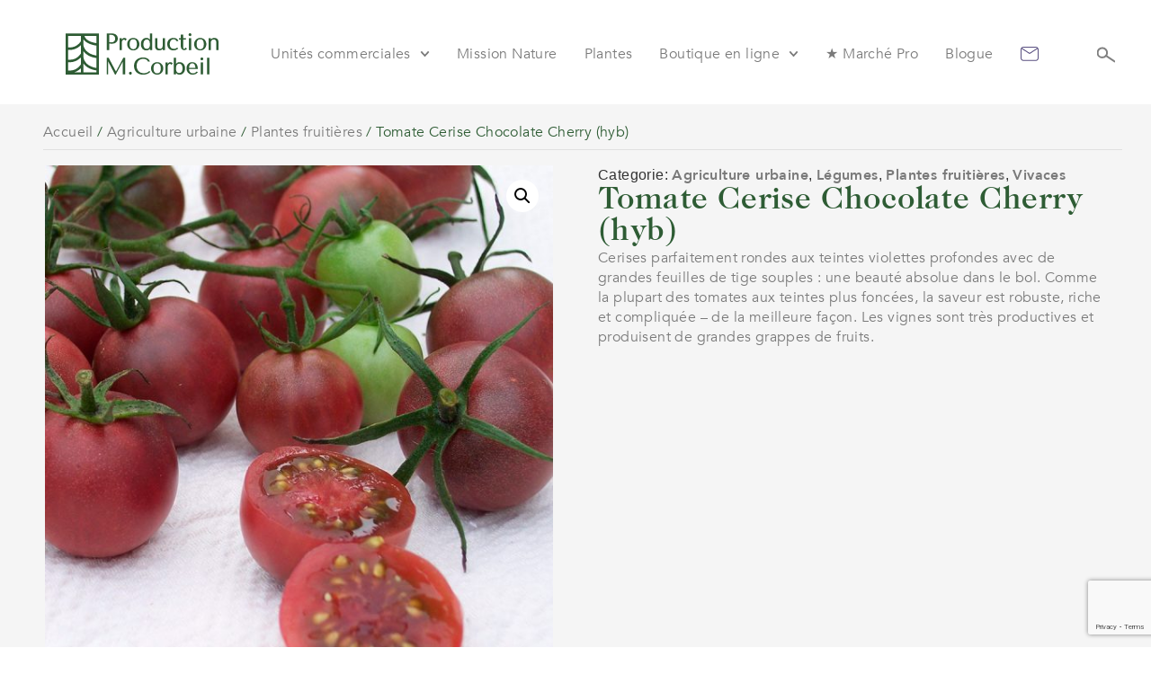

--- FILE ---
content_type: text/html; charset=UTF-8
request_url: https://jardinsmichelcorbeil.com/produit/tomate-cerise-chocolate-cherry-hyb/
body_size: 146352
content:
<!doctype html>
<html lang="fr-CA" prefix="og: https://ogp.me/ns#">
<head>
	<meta charset="UTF-8">
	<meta name="viewport" content="width=device-width, initial-scale=1">
	<link rel="profile" href="https://gmpg.org/xfn/11">
		<style>img:is([sizes="auto" i], [sizes^="auto," i]) { contain-intrinsic-size: 3000px 1500px }</style>
	
<!-- Search Engine Optimization by Rank Math - https://rankmath.com/ -->
<title>Tomate Cerise Chocolate Cherry (hyb) - Jardins Michel Corbeil</title>
<meta name="description" content="Cerises parfaitement rondes aux teintes violettes profondes avec de grandes feuilles de tige souples : une beauté absolue dans le bol. Comme la plupart des tomates aux teintes plus foncées, la saveur est robuste, riche et compliquée - de la meilleure façon. Les vignes sont très productives et produisent de grandes grappes de fruits."/>
<meta name="robots" content="follow, index, max-snippet:-1, max-video-preview:-1, max-image-preview:large"/>
<link rel="canonical" href="https://jardinsmichelcorbeil.com/produit/tomate-cerise-chocolate-cherry-hyb/" />
<meta property="og:locale" content="fr_CA" />
<meta property="og:type" content="product" />
<meta property="og:title" content="Tomate Cerise Chocolate Cherry (hyb) - Jardins Michel Corbeil" />
<meta property="og:description" content="Cerises parfaitement rondes aux teintes violettes profondes avec de grandes feuilles de tige souples : une beauté absolue dans le bol. Comme la plupart des tomates aux teintes plus foncées, la saveur est robuste, riche et compliquée - de la meilleure façon. Les vignes sont très productives et produisent de grandes grappes de fruits." />
<meta property="og:url" content="https://jardinsmichelcorbeil.com/produit/tomate-cerise-chocolate-cherry-hyb/" />
<meta property="og:site_name" content="Jardins Michel Corbeil" />
<meta property="og:updated_time" content="2025-04-07T23:35:58+00:00" />
<meta property="og:image" content="https://jardinsmichelcorbeil.com/wp-content/uploads/2024/01/tomate-cerise-chocolate-cherry-jardins-michel-corbeil.jpg" />
<meta property="og:image:secure_url" content="https://jardinsmichelcorbeil.com/wp-content/uploads/2024/01/tomate-cerise-chocolate-cherry-jardins-michel-corbeil.jpg" />
<meta property="og:image:width" content="900" />
<meta property="og:image:height" content="900" />
<meta property="og:image:alt" content="tomate cerise" />
<meta property="og:image:type" content="image/jpeg" />
<meta property="product:price:currency" content="CAD" />
<meta name="twitter:card" content="summary_large_image" />
<meta name="twitter:title" content="Tomate Cerise Chocolate Cherry (hyb) - Jardins Michel Corbeil" />
<meta name="twitter:description" content="Cerises parfaitement rondes aux teintes violettes profondes avec de grandes feuilles de tige souples : une beauté absolue dans le bol. Comme la plupart des tomates aux teintes plus foncées, la saveur est robuste, riche et compliquée - de la meilleure façon. Les vignes sont très productives et produisent de grandes grappes de fruits." />
<meta name="twitter:image" content="https://jardinsmichelcorbeil.com/wp-content/uploads/2024/01/tomate-cerise-chocolate-cherry-jardins-michel-corbeil.jpg" />
<meta name="twitter:label1" content="Price" />
<meta name="twitter:data1" content="0.00&#036;" />
<meta name="twitter:label2" content="Availability" />
<meta name="twitter:data2" content="En rupture d&#039;inventaire" />
<script type="application/ld+json" class="rank-math-schema">{"@context":"https://schema.org","@graph":[{"@type":"Place","@id":"https://jardinsmichelcorbeil.com/#place","address":{"@type":"PostalAddress","streetAddress":"961 boulevard Arthur-Sauv\u00e9","addressLocality":"SAINT-EUSTACHE","addressRegion":"QUEBEC","postalCode":"J7R 4K3","addressCountry":"Canada"}},{"@type":["GardenStore","Organization"],"@id":"https://jardinsmichelcorbeil.com/#organization","name":"Jardins Michel Corbeil","url":"https://jardinsmichelcorbeil.com","address":{"@type":"PostalAddress","streetAddress":"961 boulevard Arthur-Sauv\u00e9","addressLocality":"SAINT-EUSTACHE","addressRegion":"QUEBEC","postalCode":"J7R 4K3","addressCountry":"Canada"},"logo":{"@type":"ImageObject","@id":"https://jardinsmichelcorbeil.com/#logo","url":"https://jardinsmichelcorbeil.com/wp-content/uploads/2024/01/logo-jardin-michel-corbeil.svg","contentUrl":"https://jardinsmichelcorbeil.com/wp-content/uploads/2024/01/logo-jardin-michel-corbeil.svg","caption":"Jardins Michel Corbeil","inLanguage":"fr-CA"},"openingHours":["Monday,Tuesday,Wednesday,Thursday,Friday,Saturday,Sunday 09:00-17:00"],"location":{"@id":"https://jardinsmichelcorbeil.com/#place"},"image":{"@id":"https://jardinsmichelcorbeil.com/#logo"}},{"@type":"WebSite","@id":"https://jardinsmichelcorbeil.com/#website","url":"https://jardinsmichelcorbeil.com","name":"Jardins Michel Corbeil","alternateName":"Jardins Michel Corbeil","publisher":{"@id":"https://jardinsmichelcorbeil.com/#organization"},"inLanguage":"fr-CA"},{"@type":"ImageObject","@id":"https://jardinsmichelcorbeil.com/wp-content/uploads/2024/01/tomate-cerise-chocolate-cherry-jardins-michel-corbeil.jpg","url":"https://jardinsmichelcorbeil.com/wp-content/uploads/2024/01/tomate-cerise-chocolate-cherry-jardins-michel-corbeil.jpg","width":"900","height":"900","inLanguage":"fr-CA"},{"@type":"ItemPage","@id":"https://jardinsmichelcorbeil.com/produit/tomate-cerise-chocolate-cherry-hyb/#webpage","url":"https://jardinsmichelcorbeil.com/produit/tomate-cerise-chocolate-cherry-hyb/","name":"Tomate Cerise Chocolate Cherry (hyb) - Jardins Michel Corbeil","datePublished":"2024-01-28T17:40:14+00:00","dateModified":"2025-04-07T23:35:58+00:00","isPartOf":{"@id":"https://jardinsmichelcorbeil.com/#website"},"primaryImageOfPage":{"@id":"https://jardinsmichelcorbeil.com/wp-content/uploads/2024/01/tomate-cerise-chocolate-cherry-jardins-michel-corbeil.jpg"},"inLanguage":"fr-CA"},{"@type":"Product","name":"Tomate Cerise Chocolate Cherry (hyb) - Jardins Michel Corbeil","description":"Cerises parfaitement rondes aux teintes violettes profondes avec de grandes feuilles de tige souples : une beaut\u00e9 absolue dans le bol. Comme la plupart des tomates aux teintes plus fonc\u00e9es, la saveur est robuste, riche et compliqu\u00e9e - de la meilleure fa\u00e7on. Les vignes sont tr\u00e8s productives et produisent de grandes grappes de fruits.","category":"Agriculture urbaine","mainEntityOfPage":{"@id":"https://jardinsmichelcorbeil.com/produit/tomate-cerise-chocolate-cherry-hyb/#webpage"},"image":[{"@type":"ImageObject","url":"https://jardinsmichelcorbeil.com/wp-content/uploads/2024/01/tomate-cerise-chocolate-cherry-jardins-michel-corbeil.jpg","height":"900","width":"900"}],"additionalProperty":[{"@type":"PropertyValue","name":"pa_hauteur","value":"150 cm"},{"@type":"PropertyValue","name":"pa_espacement","value":"60 cm"},{"@type":"PropertyValue","name":"pa_exposition","value":"Soleil"},{"@type":"PropertyValue","name":"pa_periode-de-recolte","value":"\u00b1 80 jours"}],"@id":"https://jardinsmichelcorbeil.com/produit/tomate-cerise-chocolate-cherry-hyb/#richSnippet"}]}</script>
<!-- /Rank Math WordPress SEO plugin -->

<link rel="alternate" type="application/rss+xml" title="Jardins Michel Corbeil &raquo; Flux" href="https://jardinsmichelcorbeil.com/feed/" />
<link rel="alternate" type="application/rss+xml" title="Jardins Michel Corbeil &raquo; Flux des commentaires" href="https://jardinsmichelcorbeil.com/comments/feed/" />
<script>
window._wpemojiSettings = {"baseUrl":"https:\/\/s.w.org\/images\/core\/emoji\/16.0.1\/72x72\/","ext":".png","svgUrl":"https:\/\/s.w.org\/images\/core\/emoji\/16.0.1\/svg\/","svgExt":".svg","source":{"concatemoji":"https:\/\/jardinsmichelcorbeil.com\/wp-includes\/js\/wp-emoji-release.min.js?ver=cff5615ff091a96b91860d321fabd27c"}};
/*! This file is auto-generated */
!function(s,n){var o,i,e;function c(e){try{var t={supportTests:e,timestamp:(new Date).valueOf()};sessionStorage.setItem(o,JSON.stringify(t))}catch(e){}}function p(e,t,n){e.clearRect(0,0,e.canvas.width,e.canvas.height),e.fillText(t,0,0);var t=new Uint32Array(e.getImageData(0,0,e.canvas.width,e.canvas.height).data),a=(e.clearRect(0,0,e.canvas.width,e.canvas.height),e.fillText(n,0,0),new Uint32Array(e.getImageData(0,0,e.canvas.width,e.canvas.height).data));return t.every(function(e,t){return e===a[t]})}function u(e,t){e.clearRect(0,0,e.canvas.width,e.canvas.height),e.fillText(t,0,0);for(var n=e.getImageData(16,16,1,1),a=0;a<n.data.length;a++)if(0!==n.data[a])return!1;return!0}function f(e,t,n,a){switch(t){case"flag":return n(e,"\ud83c\udff3\ufe0f\u200d\u26a7\ufe0f","\ud83c\udff3\ufe0f\u200b\u26a7\ufe0f")?!1:!n(e,"\ud83c\udde8\ud83c\uddf6","\ud83c\udde8\u200b\ud83c\uddf6")&&!n(e,"\ud83c\udff4\udb40\udc67\udb40\udc62\udb40\udc65\udb40\udc6e\udb40\udc67\udb40\udc7f","\ud83c\udff4\u200b\udb40\udc67\u200b\udb40\udc62\u200b\udb40\udc65\u200b\udb40\udc6e\u200b\udb40\udc67\u200b\udb40\udc7f");case"emoji":return!a(e,"\ud83e\udedf")}return!1}function g(e,t,n,a){var r="undefined"!=typeof WorkerGlobalScope&&self instanceof WorkerGlobalScope?new OffscreenCanvas(300,150):s.createElement("canvas"),o=r.getContext("2d",{willReadFrequently:!0}),i=(o.textBaseline="top",o.font="600 32px Arial",{});return e.forEach(function(e){i[e]=t(o,e,n,a)}),i}function t(e){var t=s.createElement("script");t.src=e,t.defer=!0,s.head.appendChild(t)}"undefined"!=typeof Promise&&(o="wpEmojiSettingsSupports",i=["flag","emoji"],n.supports={everything:!0,everythingExceptFlag:!0},e=new Promise(function(e){s.addEventListener("DOMContentLoaded",e,{once:!0})}),new Promise(function(t){var n=function(){try{var e=JSON.parse(sessionStorage.getItem(o));if("object"==typeof e&&"number"==typeof e.timestamp&&(new Date).valueOf()<e.timestamp+604800&&"object"==typeof e.supportTests)return e.supportTests}catch(e){}return null}();if(!n){if("undefined"!=typeof Worker&&"undefined"!=typeof OffscreenCanvas&&"undefined"!=typeof URL&&URL.createObjectURL&&"undefined"!=typeof Blob)try{var e="postMessage("+g.toString()+"("+[JSON.stringify(i),f.toString(),p.toString(),u.toString()].join(",")+"));",a=new Blob([e],{type:"text/javascript"}),r=new Worker(URL.createObjectURL(a),{name:"wpTestEmojiSupports"});return void(r.onmessage=function(e){c(n=e.data),r.terminate(),t(n)})}catch(e){}c(n=g(i,f,p,u))}t(n)}).then(function(e){for(var t in e)n.supports[t]=e[t],n.supports.everything=n.supports.everything&&n.supports[t],"flag"!==t&&(n.supports.everythingExceptFlag=n.supports.everythingExceptFlag&&n.supports[t]);n.supports.everythingExceptFlag=n.supports.everythingExceptFlag&&!n.supports.flag,n.DOMReady=!1,n.readyCallback=function(){n.DOMReady=!0}}).then(function(){return e}).then(function(){var e;n.supports.everything||(n.readyCallback(),(e=n.source||{}).concatemoji?t(e.concatemoji):e.wpemoji&&e.twemoji&&(t(e.twemoji),t(e.wpemoji)))}))}((window,document),window._wpemojiSettings);
</script>

<style id='wp-emoji-styles-inline-css'>

	img.wp-smiley, img.emoji {
		display: inline !important;
		border: none !important;
		box-shadow: none !important;
		height: 1em !important;
		width: 1em !important;
		margin: 0 0.07em !important;
		vertical-align: -0.1em !important;
		background: none !important;
		padding: 0 !important;
	}
</style>
<link rel='stylesheet' id='wp-block-library-css' href='https://jardinsmichelcorbeil.com/wp-includes/css/dist/block-library/style.min.css?ver=cff5615ff091a96b91860d321fabd27c' media='all' />
<link rel='stylesheet' id='jet-engine-frontend-css' href='https://jardinsmichelcorbeil.com/wp-content/plugins/jet-engine/assets/css/frontend.css?ver=3.7.3' media='all' />
<style id='global-styles-inline-css'>
:root{--wp--preset--aspect-ratio--square: 1;--wp--preset--aspect-ratio--4-3: 4/3;--wp--preset--aspect-ratio--3-4: 3/4;--wp--preset--aspect-ratio--3-2: 3/2;--wp--preset--aspect-ratio--2-3: 2/3;--wp--preset--aspect-ratio--16-9: 16/9;--wp--preset--aspect-ratio--9-16: 9/16;--wp--preset--color--black: #000000;--wp--preset--color--cyan-bluish-gray: #abb8c3;--wp--preset--color--white: #ffffff;--wp--preset--color--pale-pink: #f78da7;--wp--preset--color--vivid-red: #cf2e2e;--wp--preset--color--luminous-vivid-orange: #ff6900;--wp--preset--color--luminous-vivid-amber: #fcb900;--wp--preset--color--light-green-cyan: #7bdcb5;--wp--preset--color--vivid-green-cyan: #00d084;--wp--preset--color--pale-cyan-blue: #8ed1fc;--wp--preset--color--vivid-cyan-blue: #0693e3;--wp--preset--color--vivid-purple: #9b51e0;--wp--preset--gradient--vivid-cyan-blue-to-vivid-purple: linear-gradient(135deg,rgba(6,147,227,1) 0%,rgb(155,81,224) 100%);--wp--preset--gradient--light-green-cyan-to-vivid-green-cyan: linear-gradient(135deg,rgb(122,220,180) 0%,rgb(0,208,130) 100%);--wp--preset--gradient--luminous-vivid-amber-to-luminous-vivid-orange: linear-gradient(135deg,rgba(252,185,0,1) 0%,rgba(255,105,0,1) 100%);--wp--preset--gradient--luminous-vivid-orange-to-vivid-red: linear-gradient(135deg,rgba(255,105,0,1) 0%,rgb(207,46,46) 100%);--wp--preset--gradient--very-light-gray-to-cyan-bluish-gray: linear-gradient(135deg,rgb(238,238,238) 0%,rgb(169,184,195) 100%);--wp--preset--gradient--cool-to-warm-spectrum: linear-gradient(135deg,rgb(74,234,220) 0%,rgb(151,120,209) 20%,rgb(207,42,186) 40%,rgb(238,44,130) 60%,rgb(251,105,98) 80%,rgb(254,248,76) 100%);--wp--preset--gradient--blush-light-purple: linear-gradient(135deg,rgb(255,206,236) 0%,rgb(152,150,240) 100%);--wp--preset--gradient--blush-bordeaux: linear-gradient(135deg,rgb(254,205,165) 0%,rgb(254,45,45) 50%,rgb(107,0,62) 100%);--wp--preset--gradient--luminous-dusk: linear-gradient(135deg,rgb(255,203,112) 0%,rgb(199,81,192) 50%,rgb(65,88,208) 100%);--wp--preset--gradient--pale-ocean: linear-gradient(135deg,rgb(255,245,203) 0%,rgb(182,227,212) 50%,rgb(51,167,181) 100%);--wp--preset--gradient--electric-grass: linear-gradient(135deg,rgb(202,248,128) 0%,rgb(113,206,126) 100%);--wp--preset--gradient--midnight: linear-gradient(135deg,rgb(2,3,129) 0%,rgb(40,116,252) 100%);--wp--preset--font-size--small: 13px;--wp--preset--font-size--medium: 20px;--wp--preset--font-size--large: 36px;--wp--preset--font-size--x-large: 42px;--wp--preset--spacing--20: 0.44rem;--wp--preset--spacing--30: 0.67rem;--wp--preset--spacing--40: 1rem;--wp--preset--spacing--50: 1.5rem;--wp--preset--spacing--60: 2.25rem;--wp--preset--spacing--70: 3.38rem;--wp--preset--spacing--80: 5.06rem;--wp--preset--shadow--natural: 6px 6px 9px rgba(0, 0, 0, 0.2);--wp--preset--shadow--deep: 12px 12px 50px rgba(0, 0, 0, 0.4);--wp--preset--shadow--sharp: 6px 6px 0px rgba(0, 0, 0, 0.2);--wp--preset--shadow--outlined: 6px 6px 0px -3px rgba(255, 255, 255, 1), 6px 6px rgba(0, 0, 0, 1);--wp--preset--shadow--crisp: 6px 6px 0px rgba(0, 0, 0, 1);}:root { --wp--style--global--content-size: 800px;--wp--style--global--wide-size: 1200px; }:where(body) { margin: 0; }.wp-site-blocks > .alignleft { float: left; margin-right: 2em; }.wp-site-blocks > .alignright { float: right; margin-left: 2em; }.wp-site-blocks > .aligncenter { justify-content: center; margin-left: auto; margin-right: auto; }:where(.wp-site-blocks) > * { margin-block-start: 24px; margin-block-end: 0; }:where(.wp-site-blocks) > :first-child { margin-block-start: 0; }:where(.wp-site-blocks) > :last-child { margin-block-end: 0; }:root { --wp--style--block-gap: 24px; }:root :where(.is-layout-flow) > :first-child{margin-block-start: 0;}:root :where(.is-layout-flow) > :last-child{margin-block-end: 0;}:root :where(.is-layout-flow) > *{margin-block-start: 24px;margin-block-end: 0;}:root :where(.is-layout-constrained) > :first-child{margin-block-start: 0;}:root :where(.is-layout-constrained) > :last-child{margin-block-end: 0;}:root :where(.is-layout-constrained) > *{margin-block-start: 24px;margin-block-end: 0;}:root :where(.is-layout-flex){gap: 24px;}:root :where(.is-layout-grid){gap: 24px;}.is-layout-flow > .alignleft{float: left;margin-inline-start: 0;margin-inline-end: 2em;}.is-layout-flow > .alignright{float: right;margin-inline-start: 2em;margin-inline-end: 0;}.is-layout-flow > .aligncenter{margin-left: auto !important;margin-right: auto !important;}.is-layout-constrained > .alignleft{float: left;margin-inline-start: 0;margin-inline-end: 2em;}.is-layout-constrained > .alignright{float: right;margin-inline-start: 2em;margin-inline-end: 0;}.is-layout-constrained > .aligncenter{margin-left: auto !important;margin-right: auto !important;}.is-layout-constrained > :where(:not(.alignleft):not(.alignright):not(.alignfull)){max-width: var(--wp--style--global--content-size);margin-left: auto !important;margin-right: auto !important;}.is-layout-constrained > .alignwide{max-width: var(--wp--style--global--wide-size);}body .is-layout-flex{display: flex;}.is-layout-flex{flex-wrap: wrap;align-items: center;}.is-layout-flex > :is(*, div){margin: 0;}body .is-layout-grid{display: grid;}.is-layout-grid > :is(*, div){margin: 0;}body{padding-top: 0px;padding-right: 0px;padding-bottom: 0px;padding-left: 0px;}a:where(:not(.wp-element-button)){text-decoration: underline;}:root :where(.wp-element-button, .wp-block-button__link){background-color: #32373c;border-width: 0;color: #fff;font-family: inherit;font-size: inherit;line-height: inherit;padding: calc(0.667em + 2px) calc(1.333em + 2px);text-decoration: none;}.has-black-color{color: var(--wp--preset--color--black) !important;}.has-cyan-bluish-gray-color{color: var(--wp--preset--color--cyan-bluish-gray) !important;}.has-white-color{color: var(--wp--preset--color--white) !important;}.has-pale-pink-color{color: var(--wp--preset--color--pale-pink) !important;}.has-vivid-red-color{color: var(--wp--preset--color--vivid-red) !important;}.has-luminous-vivid-orange-color{color: var(--wp--preset--color--luminous-vivid-orange) !important;}.has-luminous-vivid-amber-color{color: var(--wp--preset--color--luminous-vivid-amber) !important;}.has-light-green-cyan-color{color: var(--wp--preset--color--light-green-cyan) !important;}.has-vivid-green-cyan-color{color: var(--wp--preset--color--vivid-green-cyan) !important;}.has-pale-cyan-blue-color{color: var(--wp--preset--color--pale-cyan-blue) !important;}.has-vivid-cyan-blue-color{color: var(--wp--preset--color--vivid-cyan-blue) !important;}.has-vivid-purple-color{color: var(--wp--preset--color--vivid-purple) !important;}.has-black-background-color{background-color: var(--wp--preset--color--black) !important;}.has-cyan-bluish-gray-background-color{background-color: var(--wp--preset--color--cyan-bluish-gray) !important;}.has-white-background-color{background-color: var(--wp--preset--color--white) !important;}.has-pale-pink-background-color{background-color: var(--wp--preset--color--pale-pink) !important;}.has-vivid-red-background-color{background-color: var(--wp--preset--color--vivid-red) !important;}.has-luminous-vivid-orange-background-color{background-color: var(--wp--preset--color--luminous-vivid-orange) !important;}.has-luminous-vivid-amber-background-color{background-color: var(--wp--preset--color--luminous-vivid-amber) !important;}.has-light-green-cyan-background-color{background-color: var(--wp--preset--color--light-green-cyan) !important;}.has-vivid-green-cyan-background-color{background-color: var(--wp--preset--color--vivid-green-cyan) !important;}.has-pale-cyan-blue-background-color{background-color: var(--wp--preset--color--pale-cyan-blue) !important;}.has-vivid-cyan-blue-background-color{background-color: var(--wp--preset--color--vivid-cyan-blue) !important;}.has-vivid-purple-background-color{background-color: var(--wp--preset--color--vivid-purple) !important;}.has-black-border-color{border-color: var(--wp--preset--color--black) !important;}.has-cyan-bluish-gray-border-color{border-color: var(--wp--preset--color--cyan-bluish-gray) !important;}.has-white-border-color{border-color: var(--wp--preset--color--white) !important;}.has-pale-pink-border-color{border-color: var(--wp--preset--color--pale-pink) !important;}.has-vivid-red-border-color{border-color: var(--wp--preset--color--vivid-red) !important;}.has-luminous-vivid-orange-border-color{border-color: var(--wp--preset--color--luminous-vivid-orange) !important;}.has-luminous-vivid-amber-border-color{border-color: var(--wp--preset--color--luminous-vivid-amber) !important;}.has-light-green-cyan-border-color{border-color: var(--wp--preset--color--light-green-cyan) !important;}.has-vivid-green-cyan-border-color{border-color: var(--wp--preset--color--vivid-green-cyan) !important;}.has-pale-cyan-blue-border-color{border-color: var(--wp--preset--color--pale-cyan-blue) !important;}.has-vivid-cyan-blue-border-color{border-color: var(--wp--preset--color--vivid-cyan-blue) !important;}.has-vivid-purple-border-color{border-color: var(--wp--preset--color--vivid-purple) !important;}.has-vivid-cyan-blue-to-vivid-purple-gradient-background{background: var(--wp--preset--gradient--vivid-cyan-blue-to-vivid-purple) !important;}.has-light-green-cyan-to-vivid-green-cyan-gradient-background{background: var(--wp--preset--gradient--light-green-cyan-to-vivid-green-cyan) !important;}.has-luminous-vivid-amber-to-luminous-vivid-orange-gradient-background{background: var(--wp--preset--gradient--luminous-vivid-amber-to-luminous-vivid-orange) !important;}.has-luminous-vivid-orange-to-vivid-red-gradient-background{background: var(--wp--preset--gradient--luminous-vivid-orange-to-vivid-red) !important;}.has-very-light-gray-to-cyan-bluish-gray-gradient-background{background: var(--wp--preset--gradient--very-light-gray-to-cyan-bluish-gray) !important;}.has-cool-to-warm-spectrum-gradient-background{background: var(--wp--preset--gradient--cool-to-warm-spectrum) !important;}.has-blush-light-purple-gradient-background{background: var(--wp--preset--gradient--blush-light-purple) !important;}.has-blush-bordeaux-gradient-background{background: var(--wp--preset--gradient--blush-bordeaux) !important;}.has-luminous-dusk-gradient-background{background: var(--wp--preset--gradient--luminous-dusk) !important;}.has-pale-ocean-gradient-background{background: var(--wp--preset--gradient--pale-ocean) !important;}.has-electric-grass-gradient-background{background: var(--wp--preset--gradient--electric-grass) !important;}.has-midnight-gradient-background{background: var(--wp--preset--gradient--midnight) !important;}.has-small-font-size{font-size: var(--wp--preset--font-size--small) !important;}.has-medium-font-size{font-size: var(--wp--preset--font-size--medium) !important;}.has-large-font-size{font-size: var(--wp--preset--font-size--large) !important;}.has-x-large-font-size{font-size: var(--wp--preset--font-size--x-large) !important;}
:root :where(.wp-block-pullquote){font-size: 1.5em;line-height: 1.6;}
</style>
<link rel='stylesheet' id='photoswipe-css' href='https://jardinsmichelcorbeil.com/wp-content/plugins/woocommerce/assets/css/photoswipe/photoswipe.min.css?ver=10.1.1' media='all' />
<link rel='stylesheet' id='photoswipe-default-skin-css' href='https://jardinsmichelcorbeil.com/wp-content/plugins/woocommerce/assets/css/photoswipe/default-skin/default-skin.min.css?ver=10.1.1' media='all' />
<link rel='stylesheet' id='woocommerce-layout-css' href='https://jardinsmichelcorbeil.com/wp-content/plugins/woocommerce/assets/css/woocommerce-layout.css?ver=10.1.1' media='all' />
<link rel='stylesheet' id='woocommerce-smallscreen-css' href='https://jardinsmichelcorbeil.com/wp-content/plugins/woocommerce/assets/css/woocommerce-smallscreen.css?ver=10.1.1' media='only screen and (max-width: 768px)' />
<link rel='stylesheet' id='woocommerce-general-css' href='https://jardinsmichelcorbeil.com/wp-content/plugins/woocommerce/assets/css/woocommerce.css?ver=10.1.1' media='all' />
<style id='woocommerce-inline-inline-css'>
.woocommerce form .form-row .required { visibility: visible; }
</style>
<link rel='stylesheet' id='brands-styles-css' href='https://jardinsmichelcorbeil.com/wp-content/plugins/woocommerce/assets/css/brands.css?ver=10.1.1' media='all' />
<link rel='stylesheet' id='hello-elementor-css' href='https://jardinsmichelcorbeil.com/wp-content/themes/hello-elementor/assets/css/reset.css?ver=3.4.4' media='all' />
<link rel='stylesheet' id='hello-elementor-theme-style-css' href='https://jardinsmichelcorbeil.com/wp-content/themes/hello-elementor/assets/css/theme.css?ver=3.4.4' media='all' />
<link rel='stylesheet' id='hello-elementor-header-footer-css' href='https://jardinsmichelcorbeil.com/wp-content/themes/hello-elementor/assets/css/header-footer.css?ver=3.4.4' media='all' />
<link rel='stylesheet' id='elementor-frontend-css' href='https://jardinsmichelcorbeil.com/wp-content/plugins/elementor/assets/css/frontend.min.css?ver=3.31.2' media='all' />
<link rel='stylesheet' id='widget-image-css' href='https://jardinsmichelcorbeil.com/wp-content/plugins/elementor/assets/css/widget-image.min.css?ver=3.31.2' media='all' />
<link rel='stylesheet' id='widget-nav-menu-css' href='https://jardinsmichelcorbeil.com/wp-content/plugins/elementor-pro/assets/css/widget-nav-menu.min.css?ver=3.31.0' media='all' />
<link rel='stylesheet' id='widget-divider-css' href='https://jardinsmichelcorbeil.com/wp-content/plugins/elementor/assets/css/widget-divider.min.css?ver=3.31.2' media='all' />
<link rel='stylesheet' id='widget-icon-list-css' href='https://jardinsmichelcorbeil.com/wp-content/plugins/elementor/assets/css/widget-icon-list.min.css?ver=3.31.2' media='all' />
<link rel='stylesheet' id='widget-form-css' href='https://jardinsmichelcorbeil.com/wp-content/plugins/elementor-pro/assets/css/widget-form.min.css?ver=3.31.0' media='all' />
<link rel='stylesheet' id='widget-heading-css' href='https://jardinsmichelcorbeil.com/wp-content/plugins/elementor/assets/css/widget-heading.min.css?ver=3.31.2' media='all' />
<link rel='stylesheet' id='widget-social-icons-css' href='https://jardinsmichelcorbeil.com/wp-content/plugins/elementor/assets/css/widget-social-icons.min.css?ver=3.31.2' media='all' />
<link rel='stylesheet' id='e-apple-webkit-css' href='https://jardinsmichelcorbeil.com/wp-content/plugins/elementor/assets/css/conditionals/apple-webkit.min.css?ver=3.31.2' media='all' />
<link rel='stylesheet' id='widget-woocommerce-product-images-css' href='https://jardinsmichelcorbeil.com/wp-content/plugins/elementor-pro/assets/css/widget-woocommerce-product-images.min.css?ver=3.31.0' media='all' />
<link rel='stylesheet' id='widget-woocommerce-product-price-css' href='https://jardinsmichelcorbeil.com/wp-content/plugins/elementor-pro/assets/css/widget-woocommerce-product-price.min.css?ver=3.31.0' media='all' />
<link rel='stylesheet' id='elementor-post-11-css' href='https://jardinsmichelcorbeil.com/wp-content/uploads/elementor/css/post-11.css?ver=1755902192' media='all' />
<link rel='stylesheet' id='jet-tabs-frontend-css' href='https://jardinsmichelcorbeil.com/wp-content/plugins/jet-tabs/assets/css/jet-tabs-frontend.css?ver=2.2.10' media='all' />
<link rel='stylesheet' id='elementor-post-116-css' href='https://jardinsmichelcorbeil.com/wp-content/uploads/elementor/css/post-116.css?ver=1755902192' media='all' />
<link rel='stylesheet' id='jet-woo-builder-css' href='https://jardinsmichelcorbeil.com/wp-content/plugins/jet-woo-builder/assets/css/frontend.css?ver=2.2.0' media='all' />
<style id='jet-woo-builder-inline-css'>
@font-face {
				font-family: "WooCommerce";
				font-weight: normal;
				font-style: normal;
				src: url("https://jardinsmichelcorbeil.com/wp-content/plugins/woocommerce/assets/fonts/WooCommerce.eot");
				src: url("https://jardinsmichelcorbeil.com/wp-content/plugins/woocommerce/assets/fonts/WooCommerce.eot?#iefix") format("embedded-opentype"),
					 url("https://jardinsmichelcorbeil.com/wp-content/plugins/woocommerce/assets/fonts/WooCommerce.woff") format("woff"),
					 url("https://jardinsmichelcorbeil.com/wp-content/plugins/woocommerce/assets/fonts/WooCommerce.ttf") format("truetype"),
					 url("https://jardinsmichelcorbeil.com/wp-content/plugins/woocommerce/assets/fonts/WooCommerce.svg#WooCommerce") format("svg");
			}
</style>
<link rel='stylesheet' id='swiper-css' href='https://jardinsmichelcorbeil.com/wp-content/plugins/elementor/assets/lib/swiper/v8/css/swiper.min.css?ver=8.4.5' media='all' />
<link rel='stylesheet' id='e-swiper-css' href='https://jardinsmichelcorbeil.com/wp-content/plugins/elementor/assets/css/conditionals/e-swiper.min.css?ver=3.31.2' media='all' />
<link rel='stylesheet' id='jet-woo-builder-frontend-font-css' href='https://jardinsmichelcorbeil.com/wp-content/plugins/jet-woo-builder/assets/css/lib/jetwoobuilder-frontend-font/css/jetwoobuilder-frontend-font.css?ver=2.2.0' media='all' />
<link rel='stylesheet' id='elementor-post-186-css' href='https://jardinsmichelcorbeil.com/wp-content/uploads/elementor/css/post-186.css?ver=1755902192' media='all' />
<link rel='stylesheet' id='elementor-post-51900-css' href='https://jardinsmichelcorbeil.com/wp-content/uploads/elementor/css/post-51900.css?ver=1755902192' media='all' />
<link rel='stylesheet' id='elementor-post-51778-css' href='https://jardinsmichelcorbeil.com/wp-content/uploads/elementor/css/post-51778.css?ver=1755902192' media='all' />
<script type="text/template" id="tmpl-variation-template">
	<div class="woocommerce-variation-description">{{{ data.variation.variation_description }}}</div>
	<div class="woocommerce-variation-price">{{{ data.variation.price_html }}}</div>
	<div class="woocommerce-variation-availability">{{{ data.variation.availability_html }}}</div>
</script>
<script type="text/template" id="tmpl-unavailable-variation-template">
	<p role="alert">Désolé, ce produit n’est pas disponible. Veuillez choisir une combinaison différente.</p>
</script>
<script src="https://jardinsmichelcorbeil.com/wp-includes/js/jquery/jquery.min.js?ver=3.7.1" id="jquery-core-js"></script>
<script src="https://jardinsmichelcorbeil.com/wp-includes/js/jquery/jquery-migrate.min.js?ver=3.4.1" id="jquery-migrate-js"></script>
<script src="https://jardinsmichelcorbeil.com/wp-content/plugins/woocommerce/assets/js/jquery-blockui/jquery.blockUI.min.js?ver=2.7.0-wc.10.1.1" id="jquery-blockui-js" defer data-wp-strategy="defer"></script>
<script id="wc-add-to-cart-js-extra">
var wc_add_to_cart_params = {"ajax_url":"\/wp-admin\/admin-ajax.php","wc_ajax_url":"\/?wc-ajax=%%endpoint%%","i18n_view_cart":"Voir le panier","cart_url":"https:\/\/jardinsmichelcorbeil.com\/panier\/","is_cart":"","cart_redirect_after_add":"no"};
</script>
<script src="https://jardinsmichelcorbeil.com/wp-content/plugins/woocommerce/assets/js/frontend/add-to-cart.min.js?ver=10.1.1" id="wc-add-to-cart-js" defer data-wp-strategy="defer"></script>
<script src="https://jardinsmichelcorbeil.com/wp-content/plugins/woocommerce/assets/js/zoom/jquery.zoom.min.js?ver=1.7.21-wc.10.1.1" id="zoom-js" defer data-wp-strategy="defer"></script>
<script src="https://jardinsmichelcorbeil.com/wp-content/plugins/woocommerce/assets/js/flexslider/jquery.flexslider.min.js?ver=2.7.2-wc.10.1.1" id="flexslider-js" defer data-wp-strategy="defer"></script>
<script src="https://jardinsmichelcorbeil.com/wp-content/plugins/woocommerce/assets/js/photoswipe/photoswipe.min.js?ver=4.1.1-wc.10.1.1" id="photoswipe-js" defer data-wp-strategy="defer"></script>
<script src="https://jardinsmichelcorbeil.com/wp-content/plugins/woocommerce/assets/js/photoswipe/photoswipe-ui-default.min.js?ver=4.1.1-wc.10.1.1" id="photoswipe-ui-default-js" defer data-wp-strategy="defer"></script>
<script id="wc-single-product-js-extra">
var wc_single_product_params = {"i18n_required_rating_text":"Veuillez s\u00e9lectionner un classement","i18n_rating_options":["1\u00a0\u00e9toile sur 5","2\u00a0\u00e9toiles sur 5","3\u00a0\u00e9toiles sur 5","4\u00a0\u00e9toiles sur 5","5\u00a0\u00e9toiles sur 5"],"i18n_product_gallery_trigger_text":"Voir la galerie d\u2019images en plein \u00e9cran","review_rating_required":"yes","flexslider":{"rtl":false,"animation":"slide","smoothHeight":true,"directionNav":false,"controlNav":"thumbnails","slideshow":false,"animationSpeed":500,"animationLoop":false,"allowOneSlide":false},"zoom_enabled":"1","zoom_options":[],"photoswipe_enabled":"1","photoswipe_options":{"shareEl":false,"closeOnScroll":false,"history":false,"hideAnimationDuration":0,"showAnimationDuration":0},"flexslider_enabled":"1"};
</script>
<script src="https://jardinsmichelcorbeil.com/wp-content/plugins/woocommerce/assets/js/frontend/single-product.min.js?ver=10.1.1" id="wc-single-product-js" defer data-wp-strategy="defer"></script>
<script src="https://jardinsmichelcorbeil.com/wp-content/plugins/woocommerce/assets/js/js-cookie/js.cookie.min.js?ver=2.1.4-wc.10.1.1" id="js-cookie-js" defer data-wp-strategy="defer"></script>
<script id="woocommerce-js-extra">
var woocommerce_params = {"ajax_url":"\/wp-admin\/admin-ajax.php","wc_ajax_url":"\/?wc-ajax=%%endpoint%%","i18n_password_show":"Afficher le mot de passe","i18n_password_hide":"Cacher le mot de passe"};
</script>
<script src="https://jardinsmichelcorbeil.com/wp-content/plugins/woocommerce/assets/js/frontend/woocommerce.min.js?ver=10.1.1" id="woocommerce-js" defer data-wp-strategy="defer"></script>
<script src="https://jardinsmichelcorbeil.com/wp-includes/js/underscore.min.js?ver=1.13.7" id="underscore-js"></script>
<script id="wp-util-js-extra">
var _wpUtilSettings = {"ajax":{"url":"\/wp-admin\/admin-ajax.php"}};
</script>
<script src="https://jardinsmichelcorbeil.com/wp-includes/js/wp-util.min.js?ver=cff5615ff091a96b91860d321fabd27c" id="wp-util-js"></script>
<script id="wc-add-to-cart-variation-js-extra">
var wc_add_to_cart_variation_params = {"wc_ajax_url":"\/?wc-ajax=%%endpoint%%","i18n_no_matching_variations_text":"D\u00e9sol\u00e9, aucun produit ne r\u00e9pond \u00e0 vos crit\u00e8res. Veuillez choisir une combinaison diff\u00e9rente.","i18n_make_a_selection_text":"Veuillez s\u00e9lectionner certaines options du produit avant d\u2019ajouter ce produit \u00e0 votre panier.","i18n_unavailable_text":"D\u00e9sol\u00e9, ce produit n\u2019est pas disponible. Veuillez choisir une combinaison diff\u00e9rente.","i18n_reset_alert_text":"Votre s\u00e9lection a \u00e9t\u00e9 r\u00e9initialis\u00e9e. Veuillez s\u00e9lectionner des options du produit avant de l\u2019ajouter \u00e0 votre panier."};
</script>
<script src="https://jardinsmichelcorbeil.com/wp-content/plugins/woocommerce/assets/js/frontend/add-to-cart-variation.min.js?ver=10.1.1" id="wc-add-to-cart-variation-js" defer data-wp-strategy="defer"></script>
<link rel="https://api.w.org/" href="https://jardinsmichelcorbeil.com/wp-json/" /><link rel="alternate" title="JSON" type="application/json" href="https://jardinsmichelcorbeil.com/wp-json/wp/v2/product/59176" /><link rel="EditURI" type="application/rsd+xml" title="RSD" href="https://jardinsmichelcorbeil.com/xmlrpc.php?rsd" />
<link rel="alternate" title="oEmbed (JSON)" type="application/json+oembed" href="https://jardinsmichelcorbeil.com/wp-json/oembed/1.0/embed?url=https%3A%2F%2Fjardinsmichelcorbeil.com%2Fproduit%2Ftomate-cerise-chocolate-cherry-hyb%2F" />
<link rel="alternate" title="oEmbed (XML)" type="text/xml+oembed" href="https://jardinsmichelcorbeil.com/wp-json/oembed/1.0/embed?url=https%3A%2F%2Fjardinsmichelcorbeil.com%2Fproduit%2Ftomate-cerise-chocolate-cherry-hyb%2F&#038;format=xml" />
<!-- Google site verification - Google for WooCommerce -->
<meta name="google-site-verification" content="IuGSW6FAhN4YyLttXIePxQNzLe4Soxn_9Jg7CyI7tSM" />
<meta name="description" content="Cerises parfaitement rondes aux teintes violettes profondes avec de grandes feuilles de tige souples : une beauté absolue dans le bol. Comme la plupart des tomates aux teintes plus foncées, la saveur est robuste, riche et compliquée - de la meilleure façon. Les vignes sont très productives et produisent de grandes grappes de fruits.">
	<noscript><style>.woocommerce-product-gallery{ opacity: 1 !important; }</style></noscript>
	<meta name="generator" content="Elementor 3.31.2; features: e_font_icon_svg, e_element_cache; settings: css_print_method-external, google_font-enabled, font_display-swap">
<!-- Google tag (gtag.js) -->
<script async src="https://www.googletagmanager.com/gtag/js?id=G-32VXDCQJ3K"></script>
<script>
  window.dataLayer = window.dataLayer || [];
  function gtag(){dataLayer.push(arguments);}
  gtag('js', new Date());

  gtag('config', 'G-32VXDCQJ3K');
</script>
<!-- Google Tag Manager -->
<script>(function(w,d,s,l,i){w[l]=w[l]||[];w[l].push({'gtm.start':
new Date().getTime(),event:'gtm.js'});var f=d.getElementsByTagName(s)[0],
j=d.createElement(s),dl=l!='dataLayer'?'&l='+l:'';j.async=true;j.src=
'https://www.googletagmanager.com/gtm.js?id='+i+dl;f.parentNode.insertBefore(j,f);
})(window,document,'script','dataLayer','GTM-NC6RWZV9');</script>
<!-- End Google Tag Manager -->
			<style>
				.e-con.e-parent:nth-of-type(n+4):not(.e-lazyloaded):not(.e-no-lazyload),
				.e-con.e-parent:nth-of-type(n+4):not(.e-lazyloaded):not(.e-no-lazyload) * {
					background-image: none !important;
				}
				@media screen and (max-height: 1024px) {
					.e-con.e-parent:nth-of-type(n+3):not(.e-lazyloaded):not(.e-no-lazyload),
					.e-con.e-parent:nth-of-type(n+3):not(.e-lazyloaded):not(.e-no-lazyload) * {
						background-image: none !important;
					}
				}
				@media screen and (max-height: 640px) {
					.e-con.e-parent:nth-of-type(n+2):not(.e-lazyloaded):not(.e-no-lazyload),
					.e-con.e-parent:nth-of-type(n+2):not(.e-lazyloaded):not(.e-no-lazyload) * {
						background-image: none !important;
					}
				}
			</style>
			<link rel="icon" href="https://jardinsmichelcorbeil.com/wp-content/uploads/2024/01/favicon-100x100.png" sizes="32x32" />
<link rel="icon" href="https://jardinsmichelcorbeil.com/wp-content/uploads/2024/01/favicon-300x300.png" sizes="192x192" />
<link rel="apple-touch-icon" href="https://jardinsmichelcorbeil.com/wp-content/uploads/2024/01/favicon-300x300.png" />
<meta name="msapplication-TileImage" content="https://jardinsmichelcorbeil.com/wp-content/uploads/2024/01/favicon-300x300.png" />
		<style id="wp-custom-css">
			
@font-face {
 font-family: 'Caslon';
 src: url( "/wp-content/uploads/2024/01/Caslon224Std-Book.woff") format('woff'); /* normal */
 font-weight: normal;
 font-style: normal;
}

@font-face {
 font-family: 'Caslon';
 src: url( "/wp-content/uploads/2024/01/Caslon224Std-Book.woff2") format('woff2'); /* normal */
 font-weight: normal;
 font-style: normal;
}

@font-face {
 font-family: 'Caslon';
 src: url( "/wp-content/uploads/2024/01/Caslon224Std-Book.ttf") format('ttf'); /* normal */
 font-weight: normal;
 font-style: normal;
}

@font-face {
 font-family: 'Caslon';
 src: url( "/wp-content/uploads/2024/01/Caslon224Std-Medium.woff") format('ttf'); /* normal */
 font-weight: bold;
 font-style: normal;
}

@font-face {
 font-family: 'Caslon';
 src: url( "/wp-content/uploads/2024/01/Caslon224Std-Medium.woff2") format('ttf'); /* normal */
 font-weight: bold;
 font-style: normal;
}

@font-face {
 font-family: 'Caslon';
 src: url( "/wp-content/uploads/2024/01/Caslon224Std-Medium.ttf") format('ttf'); /* normal */
 font-weight: bold;
 font-style: normal;
}		</style>
		
		<!-- Global site tag (gtag.js) - Google Ads: AW-10983409971 - Google for WooCommerce -->
		<script async src="https://www.googletagmanager.com/gtag/js?id=AW-10983409971"></script>
		<script>
			window.dataLayer = window.dataLayer || [];
			function gtag() { dataLayer.push(arguments); }
			gtag( 'consent', 'default', {
				analytics_storage: 'denied',
				ad_storage: 'denied',
				ad_user_data: 'denied',
				ad_personalization: 'denied',
				region: ['AT', 'BE', 'BG', 'HR', 'CY', 'CZ', 'DK', 'EE', 'FI', 'FR', 'DE', 'GR', 'HU', 'IS', 'IE', 'IT', 'LV', 'LI', 'LT', 'LU', 'MT', 'NL', 'NO', 'PL', 'PT', 'RO', 'SK', 'SI', 'ES', 'SE', 'GB', 'CH'],
				wait_for_update: 500,
			} );
			gtag('js', new Date());
			gtag('set', 'developer_id.dOGY3NW', true);
			gtag("config", "AW-10983409971", { "groups": "GLA", "send_page_view": false });		</script>

		</head>
<body data-rsssl=1 class="wp-singular product-template-default single single-product postid-59176 wp-custom-logo wp-embed-responsive wp-theme-hello-elementor theme-hello-elementor woocommerce woocommerce-page woocommerce-no-js hello-elementor-default elementor-default elementor-template-full-width elementor-kit-11 elementor-page-51900">

<script>
gtag("event", "page_view", {send_to: "GLA"});
</script>
<!-- Google Tag Manager (noscript) -->
<noscript><iframe src="https://www.googletagmanager.com/ns.html?id=GTM-NC6RWZV9"
height="0" width="0" style="display:none;visibility:hidden"></iframe></noscript>
<!-- End Google Tag Manager (noscript) -->

<a class="skip-link screen-reader-text" href="#content">Aller au contenu</a>

		<header data-elementor-type="header" data-elementor-id="116" class="elementor elementor-116 elementor-location-header" data-elementor-post-type="elementor_library">
			<div class="elementor-element elementor-element-43974e5 e-flex e-con-boxed e-con e-parent" data-id="43974e5" data-element_type="container">
					<div class="e-con-inner">
		<div class="elementor-element elementor-element-dc7f82f e-con-full e-flex e-con e-child" data-id="dc7f82f" data-element_type="container">
				<div class="elementor-element elementor-element-a1ae5a3 elementor-widget elementor-widget-image" data-id="a1ae5a3" data-element_type="widget" data-widget_type="image.default">
				<div class="elementor-widget-container">
																<a href="/production-michel-corbeil/">
							<img width="1" height="1" src="https://jardinsmichelcorbeil.com/wp-content/uploads/2024/01/logo-production-jmc.svg" class="attachment-large size-large wp-image-52" alt="" />								</a>
															</div>
				</div>
				</div>
		<div class="elementor-element elementor-element-275bafe e-con-full e-flex e-con e-child" data-id="275bafe" data-element_type="container">
				<div class="elementor-element elementor-element-ebd1323 elementor-nav-menu__align-center elementor-nav-menu--stretch elementor-nav-menu--dropdown-tablet elementor-nav-menu__text-align-aside elementor-nav-menu--toggle elementor-nav-menu--burger elementor-widget elementor-widget-nav-menu" data-id="ebd1323" data-element_type="widget" data-settings="{&quot;submenu_icon&quot;:{&quot;value&quot;:&quot;&lt;svg class=\&quot;fa-svg-chevron-down e-font-icon-svg e-fas-chevron-down\&quot; viewBox=\&quot;0 0 448 512\&quot; xmlns=\&quot;http:\/\/www.w3.org\/2000\/svg\&quot;&gt;&lt;path d=\&quot;M207.029 381.476L12.686 187.132c-9.373-9.373-9.373-24.569 0-33.941l22.667-22.667c9.357-9.357 24.522-9.375 33.901-.04L224 284.505l154.745-154.021c9.379-9.335 24.544-9.317 33.901.04l22.667 22.667c9.373 9.373 9.373 24.569 0 33.941L240.971 381.476c-9.373 9.372-24.569 9.372-33.942 0z\&quot;&gt;&lt;\/path&gt;&lt;\/svg&gt;&quot;,&quot;library&quot;:&quot;fa-solid&quot;},&quot;full_width&quot;:&quot;stretch&quot;,&quot;layout&quot;:&quot;horizontal&quot;,&quot;toggle&quot;:&quot;burger&quot;}" data-widget_type="nav-menu.default">
				<div class="elementor-widget-container">
								<nav aria-label="Menu" class="elementor-nav-menu--main elementor-nav-menu__container elementor-nav-menu--layout-horizontal e--pointer-underline e--animation-slide">
				<ul id="menu-1-ebd1323" class="elementor-nav-menu"><li class="menu-item menu-item-type-custom menu-item-object-custom menu-item-has-children menu-item-121"><a href="#" class="elementor-item elementor-item-anchor">Unités commerciales</a>
<ul class="sub-menu elementor-nav-menu--dropdown">
	<li class="menu-item menu-item-type-post_type menu-item-object-page menu-item-118"><a href="https://jardinsmichelcorbeil.com/pepiniere-michel-corbeil/" class="elementor-sub-item">Pépinière Michel Corbeil</a></li>
	<li class="menu-item menu-item-type-post_type menu-item-object-page menu-item-119"><a href="https://jardinsmichelcorbeil.com/jardins-michel-corbeil/" class="elementor-sub-item">Jardins Michel Corbeil</a></li>
	<li class="menu-item menu-item-type-post_type menu-item-object-page menu-item-120"><a href="https://jardinsmichelcorbeil.com/production-michel-corbeil/" class="elementor-sub-item">Production Michel Corbeil</a></li>
</ul>
</li>
<li class="menu-item menu-item-type-post_type menu-item-object-page menu-item-122"><a href="https://jardinsmichelcorbeil.com/mission-nature/" class="elementor-item">Mission Nature</a></li>
<li class="menu-item menu-item-type-custom menu-item-object-custom menu-item-59469"><a href="https://jardinsmichelcorbeil.com/plantes" class="elementor-item">Plantes</a></li>
<li class="menu-item menu-item-type-taxonomy menu-item-object-product_cat menu-item-has-children menu-item-64091"><a href="https://jardinsmichelcorbeil.com/categorie-produit/boutique-en-ligne/" class="elementor-item">Boutique en ligne</a>
<ul class="sub-menu elementor-nav-menu--dropdown">
	<li class="menu-item menu-item-type-taxonomy menu-item-object-product_cat menu-item-64451"><a href="https://jardinsmichelcorbeil.com/categorie-produit/boutique-en-ligne/specialites/" class="elementor-sub-item">Spécialités</a></li>
	<li class="menu-item menu-item-type-taxonomy menu-item-object-product_cat menu-item-65024"><a href="https://jardinsmichelcorbeil.com/categorie-produit/produits-de-jardinage/" class="elementor-sub-item">Produits de jardinage</a></li>
	<li class="menu-item menu-item-type-taxonomy menu-item-object-product_cat menu-item-64510"><a href="https://jardinsmichelcorbeil.com/categorie-produit/boutique-en-ligne/" class="elementor-sub-item">Tous nos produits</a></li>
</ul>
</li>
<li class="menu-item menu-item-type-custom menu-item-object-custom menu-item-124"><a target="_blank" href="https://marchepro.jardinsmichelcorbeil.com/" class="elementor-item">★ Marché Pro</a></li>
<li class="menu-item menu-item-type-post_type menu-item-object-page menu-item-52234"><a href="https://jardinsmichelcorbeil.com/blogue/" class="elementor-item">Blogue</a></li>
<li class="menu-item menu-item-type-post_type menu-item-object-page menu-item-59470"><a href="https://jardinsmichelcorbeil.com/contact/" class="elementor-item"><img src="/wp-content/uploads/2024/01/email.svg"  width="20px"  "></a></li>
</ul>			</nav>
					<div class="elementor-menu-toggle" role="button" tabindex="0" aria-label="Permuter le menu" aria-expanded="false">
			<span class="elementor-menu-toggle__icon--open"><svg xmlns="http://www.w3.org/2000/svg" xmlns:xlink="http://www.w3.org/1999/xlink" id="Capa_1" x="0px" y="0px" viewBox="0 0 54 29.65" style="enable-background:new 0 0 54 29.65;" xml:space="preserve"><style type="text/css">	.st0{fill:none;stroke:#594F80;stroke-width:4;stroke-linecap:round;stroke-miterlimit:10;}	.st1{fill:none;stroke:#2E5C34;stroke-width:4;stroke-linecap:round;stroke-miterlimit:10;}</style><g>	<line class="st0" x1="2" y1="2" x2="52" y2="2"></line>	<line class="st0" x1="2" y1="14.82" x2="52" y2="14.82"></line>	<line class="st1" x1="2" y1="27.65" x2="52" y2="27.65"></line></g></svg></span><svg aria-hidden="true" role="presentation" class="elementor-menu-toggle__icon--close e-font-icon-svg e-eicon-close" viewBox="0 0 1000 1000" xmlns="http://www.w3.org/2000/svg"><path d="M742 167L500 408 258 167C246 154 233 150 217 150 196 150 179 158 167 167 154 179 150 196 150 212 150 229 154 242 171 254L408 500 167 742C138 771 138 800 167 829 196 858 225 858 254 829L496 587 738 829C750 842 767 846 783 846 800 846 817 842 829 829 842 817 846 804 846 783 846 767 842 750 829 737L588 500 833 258C863 229 863 200 833 171 804 137 775 137 742 167Z"></path></svg>		</div>
					<nav class="elementor-nav-menu--dropdown elementor-nav-menu__container" aria-hidden="true">
				<ul id="menu-2-ebd1323" class="elementor-nav-menu"><li class="menu-item menu-item-type-custom menu-item-object-custom menu-item-has-children menu-item-121"><a href="#" class="elementor-item elementor-item-anchor" tabindex="-1">Unités commerciales</a>
<ul class="sub-menu elementor-nav-menu--dropdown">
	<li class="menu-item menu-item-type-post_type menu-item-object-page menu-item-118"><a href="https://jardinsmichelcorbeil.com/pepiniere-michel-corbeil/" class="elementor-sub-item" tabindex="-1">Pépinière Michel Corbeil</a></li>
	<li class="menu-item menu-item-type-post_type menu-item-object-page menu-item-119"><a href="https://jardinsmichelcorbeil.com/jardins-michel-corbeil/" class="elementor-sub-item" tabindex="-1">Jardins Michel Corbeil</a></li>
	<li class="menu-item menu-item-type-post_type menu-item-object-page menu-item-120"><a href="https://jardinsmichelcorbeil.com/production-michel-corbeil/" class="elementor-sub-item" tabindex="-1">Production Michel Corbeil</a></li>
</ul>
</li>
<li class="menu-item menu-item-type-post_type menu-item-object-page menu-item-122"><a href="https://jardinsmichelcorbeil.com/mission-nature/" class="elementor-item" tabindex="-1">Mission Nature</a></li>
<li class="menu-item menu-item-type-custom menu-item-object-custom menu-item-59469"><a href="https://jardinsmichelcorbeil.com/plantes" class="elementor-item" tabindex="-1">Plantes</a></li>
<li class="menu-item menu-item-type-taxonomy menu-item-object-product_cat menu-item-has-children menu-item-64091"><a href="https://jardinsmichelcorbeil.com/categorie-produit/boutique-en-ligne/" class="elementor-item" tabindex="-1">Boutique en ligne</a>
<ul class="sub-menu elementor-nav-menu--dropdown">
	<li class="menu-item menu-item-type-taxonomy menu-item-object-product_cat menu-item-64451"><a href="https://jardinsmichelcorbeil.com/categorie-produit/boutique-en-ligne/specialites/" class="elementor-sub-item" tabindex="-1">Spécialités</a></li>
	<li class="menu-item menu-item-type-taxonomy menu-item-object-product_cat menu-item-65024"><a href="https://jardinsmichelcorbeil.com/categorie-produit/produits-de-jardinage/" class="elementor-sub-item" tabindex="-1">Produits de jardinage</a></li>
	<li class="menu-item menu-item-type-taxonomy menu-item-object-product_cat menu-item-64510"><a href="https://jardinsmichelcorbeil.com/categorie-produit/boutique-en-ligne/" class="elementor-sub-item" tabindex="-1">Tous nos produits</a></li>
</ul>
</li>
<li class="menu-item menu-item-type-custom menu-item-object-custom menu-item-124"><a target="_blank" href="https://marchepro.jardinsmichelcorbeil.com/" class="elementor-item" tabindex="-1">★ Marché Pro</a></li>
<li class="menu-item menu-item-type-post_type menu-item-object-page menu-item-52234"><a href="https://jardinsmichelcorbeil.com/blogue/" class="elementor-item" tabindex="-1">Blogue</a></li>
<li class="menu-item menu-item-type-post_type menu-item-object-page menu-item-59470"><a href="https://jardinsmichelcorbeil.com/contact/" class="elementor-item" tabindex="-1"><img src="/wp-content/uploads/2024/01/email.svg"  width="20px"  "></a></li>
</ul>			</nav>
						</div>
				</div>
				</div>
				<div class="elementor-element elementor-element-d4a6e8c elementor-view-default elementor-widget elementor-widget-icon" data-id="d4a6e8c" data-element_type="widget" data-widget_type="icon.default">
				<div class="elementor-widget-container">
							<div class="elementor-icon-wrapper">
			<a class="elementor-icon" href="#elementor-action%3Aaction%3Dpopup%3Aopen%26settings%3DeyJpZCI6IjYzOTE0IiwidG9nZ2xlIjpmYWxzZX0%3D">
			<svg xmlns="http://www.w3.org/2000/svg" xmlns:xlink="http://www.w3.org/1999/xlink" id="Capa_1" x="0px" y="0px" viewBox="0 0 30 24" style="enable-background:new 0 0 30 24;" xml:space="preserve"><style type="text/css">	.st0{fill:none;stroke:#594F80;stroke-linecap:round;stroke-miterlimit:10;}</style><path class="st0" d="M16.7,8.5c0,1.9-0.6,3.6-1.7,4.9c-1.5,1.8-3.7,3-6.2,3c-4.4,0-7.9-3.5-7.9-7.9s3.5-7.9,7.9-7.9 S16.7,4.2,16.7,8.5z"></path><line class="st0" x1="29.2" y1="23.1" x2="15" y2="13.5"></line></svg>			</a>
		</div>
						</div>
				</div>
					</div>
				</div>
		<div class="elementor-element elementor-element-3d22cfb e-flex e-con-boxed e-con e-parent" data-id="3d22cfb" data-element_type="container">
					<div class="e-con-inner">
				<div class="elementor-element elementor-element-4ef2588 elementor-widget-divider--view-line elementor-widget elementor-widget-divider" data-id="4ef2588" data-element_type="widget" data-widget_type="divider.default">
				<div class="elementor-widget-container">
							<div class="elementor-divider">
			<span class="elementor-divider-separator">
						</span>
		</div>
						</div>
				</div>
					</div>
				</div>
				</header>
		<div class="woocommerce-notices-wrapper"></div><script>
gtag("event", "view_item", {
			send_to: "GLA",
			ecomm_pagetype: "product",
			value: 0.000000,
			items:[{
				id: "gla_59176",
				price: 0.000000,
				google_business_vertical: "retail",
				name: "Tomate Cerise  Chocolate Cherry (hyb)",
				category: "Agriculture urbaine &amp; Légumes &amp; Plantes fruitières &amp; Vivaces",
			}]});
</script>
		<div data-elementor-type="product" data-elementor-id="51900" class="elementor elementor-51900 elementor-location-single post-59176 product type-product status-publish has-post-thumbnail product_cat-agriculture-urbaine product_cat-legumes product_cat-plantes-fruitieres product_cat-vivaces first outofstock taxable shipping-taxable product-type-simple product" data-elementor-post-type="elementor_library">
			<div class="elementor-element elementor-element-4080b47 e-flex e-con-boxed e-con e-parent" data-id="4080b47" data-element_type="container" data-settings="{&quot;background_background&quot;:&quot;classic&quot;}">
					<div class="e-con-inner">
				<div class="elementor-element elementor-element-81a4a14 elementor-widget elementor-widget-woocommerce-breadcrumb" data-id="81a4a14" data-element_type="widget" data-widget_type="woocommerce-breadcrumb.default">
				<div class="elementor-widget-container">
					<nav class="woocommerce-breadcrumb" aria-label="Breadcrumb"><a href="https://jardinsmichelcorbeil.com">Accueil</a>&nbsp;&#47;&nbsp;<a href="https://jardinsmichelcorbeil.com/categorie-produit/agriculture-urbaine/">Agriculture urbaine</a>&nbsp;&#47;&nbsp;<a href="https://jardinsmichelcorbeil.com/categorie-produit/agriculture-urbaine/plantes-fruitieres/">Plantes fruitières</a>&nbsp;&#47;&nbsp;Tomate Cerise  Chocolate Cherry (hyb)</nav>				</div>
				</div>
				<div class="elementor-element elementor-element-641ac2e elementor-widget-divider--view-line elementor-widget elementor-widget-divider" data-id="641ac2e" data-element_type="widget" data-widget_type="divider.default">
				<div class="elementor-widget-container">
							<div class="elementor-divider">
			<span class="elementor-divider-separator">
						</span>
		</div>
						</div>
				</div>
					</div>
				</div>
		<div class="elementor-element elementor-element-fb9791b e-flex e-con-boxed e-con e-parent" data-id="fb9791b" data-element_type="container" data-settings="{&quot;background_background&quot;:&quot;classic&quot;}">
					<div class="e-con-inner">
		<div class="elementor-element elementor-element-4c66bc1 e-con-full e-flex e-con e-child" data-id="4c66bc1" data-element_type="container">
				<div class="elementor-element elementor-element-218ab2c yes elementor-widget elementor-widget-woocommerce-product-images" data-id="218ab2c" data-element_type="widget" data-widget_type="woocommerce-product-images.default">
				<div class="elementor-widget-container">
					<div class="woocommerce-product-gallery woocommerce-product-gallery--with-images woocommerce-product-gallery--columns-4 images" data-columns="4" style="opacity: 0; transition: opacity .25s ease-in-out;">
	<div class="woocommerce-product-gallery__wrapper">
		<div data-thumb="https://jardinsmichelcorbeil.com/wp-content/uploads/2024/01/tomate-cerise-chocolate-cherry-jardins-michel-corbeil-100x100.jpg" data-thumb-alt="Tomate Cerise  Chocolate Cherry (hyb)" data-thumb-srcset="https://jardinsmichelcorbeil.com/wp-content/uploads/2024/01/tomate-cerise-chocolate-cherry-jardins-michel-corbeil-100x100.jpg 100w, https://jardinsmichelcorbeil.com/wp-content/uploads/2024/01/tomate-cerise-chocolate-cherry-jardins-michel-corbeil-300x300.jpg 300w, https://jardinsmichelcorbeil.com/wp-content/uploads/2024/01/tomate-cerise-chocolate-cherry-jardins-michel-corbeil-150x150.jpg 150w, https://jardinsmichelcorbeil.com/wp-content/uploads/2024/01/tomate-cerise-chocolate-cherry-jardins-michel-corbeil-768x768.jpg 768w, https://jardinsmichelcorbeil.com/wp-content/uploads/2024/01/tomate-cerise-chocolate-cherry-jardins-michel-corbeil-600x600.jpg 600w, https://jardinsmichelcorbeil.com/wp-content/uploads/2024/01/tomate-cerise-chocolate-cherry-jardins-michel-corbeil.jpg 900w"  data-thumb-sizes="(max-width: 100px) 100vw, 100px" class="woocommerce-product-gallery__image"><a href="https://jardinsmichelcorbeil.com/wp-content/uploads/2024/01/tomate-cerise-chocolate-cherry-jardins-michel-corbeil.jpg"><img fetchpriority="high" width="600" height="600" src="https://jardinsmichelcorbeil.com/wp-content/uploads/2024/01/tomate-cerise-chocolate-cherry-jardins-michel-corbeil-600x600.jpg" class="wp-post-image" alt="Tomate Cerise  Chocolate Cherry (hyb)" data-caption="" data-src="https://jardinsmichelcorbeil.com/wp-content/uploads/2024/01/tomate-cerise-chocolate-cherry-jardins-michel-corbeil.jpg" data-large_image="https://jardinsmichelcorbeil.com/wp-content/uploads/2024/01/tomate-cerise-chocolate-cherry-jardins-michel-corbeil.jpg" data-large_image_width="900" data-large_image_height="900" decoding="async" srcset="https://jardinsmichelcorbeil.com/wp-content/uploads/2024/01/tomate-cerise-chocolate-cherry-jardins-michel-corbeil-600x600.jpg 600w, https://jardinsmichelcorbeil.com/wp-content/uploads/2024/01/tomate-cerise-chocolate-cherry-jardins-michel-corbeil-300x300.jpg 300w, https://jardinsmichelcorbeil.com/wp-content/uploads/2024/01/tomate-cerise-chocolate-cherry-jardins-michel-corbeil-150x150.jpg 150w, https://jardinsmichelcorbeil.com/wp-content/uploads/2024/01/tomate-cerise-chocolate-cherry-jardins-michel-corbeil-768x768.jpg 768w, https://jardinsmichelcorbeil.com/wp-content/uploads/2024/01/tomate-cerise-chocolate-cherry-jardins-michel-corbeil-100x100.jpg 100w, https://jardinsmichelcorbeil.com/wp-content/uploads/2024/01/tomate-cerise-chocolate-cherry-jardins-michel-corbeil.jpg 900w" sizes="(max-width: 600px) 100vw, 600px" /></a></div>	</div>
</div>
				</div>
				</div>
				</div>
		<div class="elementor-element elementor-element-a79168d e-con-full e-flex e-con e-child" data-id="a79168d" data-element_type="container">
				<div class="elementor-element elementor-element-6b12d79 elementor-widget elementor-widget-jet-listing-dynamic-terms" data-id="6b12d79" data-element_type="widget" data-widget_type="jet-listing-dynamic-terms.default">
				<div class="elementor-widget-container">
					<div class="jet-listing jet-listing-dynamic-terms"><span class="jet-listing-dynamic-terms__prefix">Categorie: </span><a href="https://jardinsmichelcorbeil.com/categorie-produit/agriculture-urbaine/" class="jet-listing-dynamic-terms__link">Agriculture urbaine</a><span class="jet-listing-dynamic-terms__delimiter">,</span> <a href="https://jardinsmichelcorbeil.com/categorie-produit/agriculture-urbaine/legumes/" class="jet-listing-dynamic-terms__link">Légumes</a><span class="jet-listing-dynamic-terms__delimiter">,</span> <a href="https://jardinsmichelcorbeil.com/categorie-produit/agriculture-urbaine/plantes-fruitieres/" class="jet-listing-dynamic-terms__link">Plantes fruitières</a><span class="jet-listing-dynamic-terms__delimiter">,</span> <a href="https://jardinsmichelcorbeil.com/categorie-produit/vivaces/" class="jet-listing-dynamic-terms__link">Vivaces</a></div>				</div>
				</div>
				<div class="elementor-element elementor-element-d844582 elementor-widget elementor-widget-woocommerce-product-title elementor-page-title elementor-widget-heading" data-id="d844582" data-element_type="widget" data-widget_type="woocommerce-product-title.default">
				<div class="elementor-widget-container">
					<h1 class="product_title entry-title elementor-heading-title elementor-size-default">Tomate Cerise  Chocolate Cherry (hyb)</h1>				</div>
				</div>
		<div class="elementor-element elementor-element-5495691 e-flex e-con-boxed e-con e-child" data-id="5495691" data-element_type="container">
					<div class="e-con-inner">
					</div>
				</div>
				<div class="elementor-element elementor-element-67f7620 elementor-widget elementor-widget-woocommerce-product-short-description" data-id="67f7620" data-element_type="widget" data-widget_type="woocommerce-product-short-description.default">
				<div class="elementor-widget-container">
					<div class="woocommerce-product-details__short-description">
	<p>Cerises parfaitement rondes aux teintes violettes profondes avec de grandes feuilles de tige souples : une beauté absolue dans le bol. Comme la plupart des tomates aux teintes plus foncées, la saveur est robuste, riche et compliquée &#8211; de la meilleure façon. Les vignes sont très productives et produisent de grandes grappes de fruits.</p>
</div>
				</div>
				</div>
				<div class="elementor-element elementor-element-b3f74e2 elementor-widget elementor-widget-woocommerce-product-price" data-id="b3f74e2" data-element_type="widget" data-widget_type="woocommerce-product-price.default">
				<div class="elementor-widget-container">
					<p class="price"></p>
				</div>
				</div>
				<div class="elementor-element elementor-element-5ce10fb elementor-widget elementor-widget-jet-single-add-to-cart" data-id="5ce10fb" data-element_type="widget" data-widget_type="jet-single-add-to-cart.default">
				<div class="elementor-widget-container">
					<div class="elementor-jet-single-add-to-cart jet-woo-builder"><div class="jet-woo-builder-single-ajax-add-to-cart" ></div></div>				</div>
				</div>
				</div>
					</div>
				</div>
		<div class="elementor-element elementor-element-cba5bdc e-flex e-con-boxed e-con e-parent" data-id="cba5bdc" data-element_type="container" data-settings="{&quot;background_background&quot;:&quot;classic&quot;}">
					<div class="e-con-inner">
				<div class="elementor-element elementor-element-f505cd0 elementor-tabs-controls-stretch elementor-tabs-controls-center elementor-tabs-view-top elementor-widget elementor-widget-jet-single-tabs" data-id="f505cd0" data-element_type="widget" data-widget_type="jet-single-tabs.default">
				<div class="elementor-widget-container">
					<div class="elementor-jet-single-tabs jet-woo-builder"><div class="jet-single-tabs__wrap"><div class="jet-single-tabs__loading">Loading...</div>
	<div class="woocommerce-tabs wc-tabs-wrapper">
		<ul class="tabs wc-tabs" role="tablist">
							<li role="presentation" class="additional_information_tab" id="tab-title-additional_information">
					<a href="#tab-additional_information" role="tab" aria-controls="tab-additional_information">
						Information complémentaire					</a>
				</li>
					</ul>
					<div class="woocommerce-Tabs-panel woocommerce-Tabs-panel--additional_information panel entry-content wc-tab" id="tab-additional_information" role="tabpanel" aria-labelledby="tab-title-additional_information">
				
	<h2>Information complémentaire</h2>

<table class="woocommerce-product-attributes shop_attributes" aria-label="Détails du produit">
			<tr class="woocommerce-product-attributes-item woocommerce-product-attributes-item--attribute_pa_hauteur">
			<th class="woocommerce-product-attributes-item__label" scope="row">Hauteur</th>
			<td class="woocommerce-product-attributes-item__value"><p>150 cm</p>
</td>
		</tr>
			<tr class="woocommerce-product-attributes-item woocommerce-product-attributes-item--attribute_pa_espacement">
			<th class="woocommerce-product-attributes-item__label" scope="row">Espacement</th>
			<td class="woocommerce-product-attributes-item__value"><p>60 cm</p>
</td>
		</tr>
			<tr class="woocommerce-product-attributes-item woocommerce-product-attributes-item--attribute_pa_exposition">
			<th class="woocommerce-product-attributes-item__label" scope="row">Exposition</th>
			<td class="woocommerce-product-attributes-item__value"><p>Soleil</p>
</td>
		</tr>
			<tr class="woocommerce-product-attributes-item woocommerce-product-attributes-item--attribute_pa_periode-de-recolte">
			<th class="woocommerce-product-attributes-item__label" scope="row">Période de récolte</th>
			<td class="woocommerce-product-attributes-item__value"><p>± 80 jours</p>
</td>
		</tr>
	</table>
			</div>
		
			</div>

</div></div>				</div>
				</div>
				<div class="elementor-element elementor-element-aabb659 elementor-widget elementor-widget-heading" data-id="aabb659" data-element_type="widget" data-widget_type="heading.default">
				<div class="elementor-widget-container">
					<p class="elementor-heading-title elementor-size-default">Jardins Michel Corbeil, Québec, Canada</p>				</div>
				</div>
					</div>
				</div>
		<div class="elementor-element elementor-element-41d6073 e-flex e-con-boxed e-con e-parent" data-id="41d6073" data-element_type="container">
					<div class="e-con-inner">
				<div class="elementor-element elementor-element-1f67e1f elementor-widget elementor-widget-heading" data-id="1f67e1f" data-element_type="widget" data-widget_type="heading.default">
				<div class="elementor-widget-container">
					<h2 class="elementor-heading-title elementor-size-default">Vous aimerez aussi</h2>				</div>
				</div>
				<div class="elementor-element elementor-element-92fcf5a elementor-widget elementor-widget-jet-listing-grid" data-id="92fcf5a" data-element_type="widget" data-settings="{&quot;columns&quot;:&quot;4&quot;,&quot;columns_tablet&quot;:&quot;3&quot;,&quot;columns_mobile&quot;:&quot;1&quot;}" data-widget_type="jet-listing-grid.default">
				<div class="elementor-widget-container">
					<div class="jet-listing-grid jet-listing"><div class="jet-listing-grid__slider" data-slider_options="{&quot;autoplaySpeed&quot;:5000,&quot;autoplay&quot;:false,&quot;pauseOnHover&quot;:true,&quot;infinite&quot;:true,&quot;centerMode&quot;:false,&quot;speed&quot;:500,&quot;arrows&quot;:true,&quot;dots&quot;:false,&quot;slidesToScroll&quot;:1,&quot;prevArrow&quot;:&quot;&lt;div class=&#039;jet-listing-grid__slider-icon prev-arrow &#039; role=&#039;button&#039; aria-label=&#039;Previous&#039;&gt;&lt;svg width=&#039;180&#039; height=&#039;180&#039; viewBox=&#039;0 0 180 180&#039; fill=&#039;none&#039; xmlns=&#039;http:\/\/www.w3.org\/2000\/svg&#039;&gt;&lt;path d=&#039;M119 47.3166C119 48.185 118.668 48.9532 118.003 49.6212L78.8385 89L118.003 128.379C118.668 129.047 119 129.815 119 130.683C119 131.552 118.668 132.32 118.003 132.988L113.021 137.998C112.356 138.666 111.592 139 110.729 139C109.865 139 109.101 138.666 108.436 137.998L61.9966 91.3046C61.3322 90.6366 61 89.8684 61 89C61 88.1316 61.3322 87.3634 61.9966 86.6954L108.436 40.002C109.101 39.334 109.865 39 110.729 39C111.592 39 112.356 39.334 113.021 40.002L118.003 45.012C118.668 45.68 119 46.4482 119 47.3166Z&#039; fill=&#039;black&#039;\/&gt;&lt;\/svg&gt;&lt;\/div&gt;&quot;,&quot;nextArrow&quot;:&quot;&lt;div class=&#039;jet-listing-grid__slider-icon next-arrow &#039; role=&#039;button&#039; aria-label=&#039;Next&#039;&gt;&lt;svg width=&#039;180&#039; height=&#039;180&#039; viewBox=&#039;0 0 180 180&#039; fill=&#039;none&#039; xmlns=&#039;http:\/\/www.w3.org\/2000\/svg&#039;&gt;&lt;path d=&#039;M119 47.3166C119 48.185 118.668 48.9532 118.003 49.6212L78.8385 89L118.003 128.379C118.668 129.047 119 129.815 119 130.683C119 131.552 118.668 132.32 118.003 132.988L113.021 137.998C112.356 138.666 111.592 139 110.729 139C109.865 139 109.101 138.666 108.436 137.998L61.9966 91.3046C61.3322 90.6366 61 89.8684 61 89C61 88.1316 61.3322 87.3634 61.9966 86.6954L108.436 40.002C109.101 39.334 109.865 39 110.729 39C111.592 39 112.356 39.334 113.021 40.002L118.003 45.012C118.668 45.68 119 46.4482 119 47.3166Z&#039; fill=&#039;black&#039;\/&gt;&lt;\/svg&gt;&lt;\/div&gt;&quot;,&quot;rtl&quot;:false,&quot;itemsCount&quot;:7,&quot;fade&quot;:false,&quot;slidesToShow&quot;:{&quot;desktop&quot;:4,&quot;tablet&quot;:3,&quot;mobile&quot;:1}}" dir="ltr"><div class="jet-listing-grid__items grid-col-desk-4 grid-col-tablet-3 grid-col-mobile-1 jet-listing-grid--51778 woocommerce" data-queried-id="59176|WP_Post" data-nav="{&quot;enabled&quot;:false,&quot;type&quot;:null,&quot;more_el&quot;:null,&quot;query&quot;:[],&quot;widget_settings&quot;:{&quot;lisitng_id&quot;:51778,&quot;posts_num&quot;:7,&quot;columns&quot;:4,&quot;columns_tablet&quot;:3,&quot;columns_mobile&quot;:1,&quot;column_min_width&quot;:240,&quot;column_min_width_tablet&quot;:240,&quot;column_min_width_mobile&quot;:240,&quot;inline_columns_css&quot;:false,&quot;is_archive_template&quot;:&quot;&quot;,&quot;post_status&quot;:[&quot;publish&quot;],&quot;use_random_posts_num&quot;:&quot;&quot;,&quot;max_posts_num&quot;:9,&quot;not_found_message&quot;:&quot;No data was found&quot;,&quot;is_masonry&quot;:false,&quot;equal_columns_height&quot;:&quot;&quot;,&quot;use_load_more&quot;:&quot;&quot;,&quot;load_more_id&quot;:&quot;&quot;,&quot;load_more_type&quot;:&quot;click&quot;,&quot;load_more_offset&quot;:{&quot;unit&quot;:&quot;px&quot;,&quot;size&quot;:0,&quot;sizes&quot;:[]},&quot;use_custom_post_types&quot;:&quot;&quot;,&quot;custom_post_types&quot;:[],&quot;hide_widget_if&quot;:&quot;&quot;,&quot;carousel_enabled&quot;:&quot;yes&quot;,&quot;slides_to_scroll&quot;:&quot;1&quot;,&quot;arrows&quot;:&quot;true&quot;,&quot;arrow_icon&quot;:&quot;fa fa-angle-left&quot;,&quot;dots&quot;:&quot;&quot;,&quot;autoplay&quot;:&quot;true&quot;,&quot;pause_on_hover&quot;:&quot;true&quot;,&quot;autoplay_speed&quot;:5000,&quot;infinite&quot;:&quot;true&quot;,&quot;center_mode&quot;:&quot;&quot;,&quot;effect&quot;:&quot;slide&quot;,&quot;speed&quot;:500,&quot;inject_alternative_items&quot;:&quot;&quot;,&quot;injection_items&quot;:[],&quot;scroll_slider_enabled&quot;:&quot;&quot;,&quot;scroll_slider_on&quot;:[&quot;desktop&quot;,&quot;tablet&quot;,&quot;mobile&quot;],&quot;custom_query&quot;:false,&quot;custom_query_id&quot;:&quot;&quot;,&quot;_element_id&quot;:&quot;&quot;,&quot;collapse_first_last_gap&quot;:false,&quot;list_tag_selection&quot;:&quot;&quot;,&quot;list_items_wrapper_tag&quot;:&quot;div&quot;,&quot;list_item_tag&quot;:&quot;div&quot;,&quot;empty_items_wrapper_tag&quot;:&quot;div&quot;}}" data-page="1" data-pages="26" data-listing-source="posts" data-listing-id="51778" data-query-id=""><div class="jet-listing-grid__item jet-listing-dynamic-post-63128" data-post-id="63128"  ><style type="text/css">.jet-listing-dynamic-post-63128 .elementor-element.elementor-element-98ab336:not(.elementor-motion-effects-element-type-background), .jet-listing-dynamic-post-63128 .elementor-element.elementor-element-98ab336 > .elementor-motion-effects-container > .elementor-motion-effects-layer{background-image:url("https://jardinsmichelcorbeil.com/wp-content/uploads/2024/02/brunnera-variegata.jpg");}</style>		<div data-elementor-type="jet-listing-items" data-elementor-id="51778" class="elementor elementor-51778" data-elementor-post-type="jet-engine">
				<div class="elementor-element elementor-element-ecd8d03 e-flex e-con-boxed e-con e-parent" data-id="ecd8d03" data-element_type="container" data-settings="{&quot;background_background&quot;:&quot;classic&quot;}">
					<div class="e-con-inner">
		<div class="elementor-element elementor-element-98ab336 e-flex e-con-boxed e-con e-child" data-id="98ab336" data-element_type="container" data-settings="{&quot;background_background&quot;:&quot;classic&quot;}">
					<div class="e-con-inner">
				<div class="elementor-element elementor-element-ecd658e elementor-widget elementor-widget-image" data-id="ecd658e" data-element_type="widget" data-widget_type="image.default">
				<div class="elementor-widget-container">
																<a href="https://jardinsmichelcorbeil.com/produit/brunnera-variegata-macrophylla-myosotis-du-caucase-siberian-bugloss/">
							<img width="316" height="396" src="https://jardinsmichelcorbeil.com/wp-content/uploads/2024/01/background.png" class="attachment-full size-full wp-image-51780" alt="" srcset="https://jardinsmichelcorbeil.com/wp-content/uploads/2024/01/background.png 316w, https://jardinsmichelcorbeil.com/wp-content/uploads/2024/01/background-239x300.png 239w" sizes="(max-width: 316px) 100vw, 316px" />								</a>
															</div>
				</div>
					</div>
				</div>
		<div class="elementor-element elementor-element-6402990 e-flex e-con-boxed e-con e-child" data-id="6402990" data-element_type="container" data-settings="{&quot;background_background&quot;:&quot;classic&quot;}">
					<div class="e-con-inner">
				<div class="elementor-element elementor-element-385ca4e elementor-widget elementor-widget-heading" data-id="385ca4e" data-element_type="widget" data-widget_type="heading.default">
				<div class="elementor-widget-container">
					<h6 class="elementor-heading-title elementor-size-default"><a href="https://jardinsmichelcorbeil.com/categorie-produit/boutique-en-ligne/" rel="tag">Boutique en ligne</a>, <a href="https://jardinsmichelcorbeil.com/categorie-produit/boutique-en-ligne/specialites/" rel="tag">Spécialités</a>, <a href="https://jardinsmichelcorbeil.com/categorie-produit/vivaces/" rel="tag">Vivaces</a></h6>				</div>
				</div>
				<div class="elementor-element elementor-element-a8591d5 elementor-widget elementor-widget-heading" data-id="a8591d5" data-element_type="widget" data-widget_type="heading.default">
				<div class="elementor-widget-container">
					<h3 class="elementor-heading-title elementor-size-default"><a href="https://jardinsmichelcorbeil.com/produit/brunnera-variegata-macrophylla-myosotis-du-caucase-siberian-bugloss/">BRUNNERA &lsquo;Variegata'(macrophylla)  – Myosotis du Caucase – Siberian Bugloss</a></h3>				</div>
				</div>
				<div class="elementor-element elementor-element-29e1821 elementor-widget elementor-widget-woocommerce-product-price" data-id="29e1821" data-element_type="widget" data-widget_type="woocommerce-product-price.default">
				<div class="elementor-widget-container">
					<p class="price"><span class="woocommerce-Price-amount amount"><bdi>26.50<span class="woocommerce-Price-currencySymbol">&#36;</span></bdi></span></p>
				</div>
				</div>
				<div class="elementor-element elementor-element-2568979 elementor-align-center jedv-enabled--yes elementor-widget elementor-widget-button" data-id="2568979" data-element_type="widget" data-widget_type="button.default">
				<div class="elementor-widget-container">
									<div class="elementor-button-wrapper">
					<a class="elementor-button elementor-button-link elementor-size-xs" href="https://jardinsmichelcorbeil.com/produit/brunnera-variegata-macrophylla-myosotis-du-caucase-siberian-bugloss/">
						<span class="elementor-button-content-wrapper">
						<span class="elementor-button-icon">
				<svg aria-hidden="true" class="e-font-icon-svg e-fas-chevron-right" viewBox="0 0 320 512" xmlns="http://www.w3.org/2000/svg"><path d="M285.476 272.971L91.132 467.314c-9.373 9.373-24.569 9.373-33.941 0l-22.667-22.667c-9.357-9.357-9.375-24.522-.04-33.901L188.505 256 34.484 101.255c-9.335-9.379-9.317-24.544.04-33.901l22.667-22.667c9.373-9.373 24.569-9.373 33.941 0L285.475 239.03c9.373 9.372 9.373 24.568.001 33.941z"></path></svg>			</span>
									<span class="elementor-button-text">Ajouter au panier</span>
					</span>
					</a>
				</div>
								</div>
				</div>
					</div>
				</div>
					</div>
				</div>
				</div>
		</div><div class="jet-listing-grid__item jet-listing-dynamic-post-64652" data-post-id="64652"  ><style type="text/css">.jet-listing-dynamic-post-64652 .elementor-element.elementor-element-98ab336:not(.elementor-motion-effects-element-type-background), .jet-listing-dynamic-post-64652 .elementor-element.elementor-element-98ab336 > .elementor-motion-effects-container > .elementor-motion-effects-layer{background-image:url("https://jardinsmichelcorbeil.com/wp-content/uploads/2024/07/Juncus-inflexus-Hard-Rush-JMC.jpg");}</style>		<div data-elementor-type="jet-listing-items" data-elementor-id="51778" class="elementor elementor-51778" data-elementor-post-type="jet-engine">
				<div class="elementor-element elementor-element-ecd8d03 e-flex e-con-boxed e-con e-parent" data-id="ecd8d03" data-element_type="container" data-settings="{&quot;background_background&quot;:&quot;classic&quot;}">
					<div class="e-con-inner">
		<div class="elementor-element elementor-element-98ab336 e-flex e-con-boxed e-con e-child" data-id="98ab336" data-element_type="container" data-settings="{&quot;background_background&quot;:&quot;classic&quot;}">
					<div class="e-con-inner">
				<div class="elementor-element elementor-element-ecd658e elementor-widget elementor-widget-image" data-id="ecd658e" data-element_type="widget" data-widget_type="image.default">
				<div class="elementor-widget-container">
																<a href="https://jardinsmichelcorbeil.com/produit/juncus-inflexus-hard-rush-jonc-rigide/">
							<img width="316" height="396" src="https://jardinsmichelcorbeil.com/wp-content/uploads/2024/01/background.png" class="attachment-full size-full wp-image-51780" alt="" srcset="https://jardinsmichelcorbeil.com/wp-content/uploads/2024/01/background.png 316w, https://jardinsmichelcorbeil.com/wp-content/uploads/2024/01/background-239x300.png 239w" sizes="(max-width: 316px) 100vw, 316px" />								</a>
															</div>
				</div>
					</div>
				</div>
		<div class="elementor-element elementor-element-6402990 e-flex e-con-boxed e-con e-child" data-id="6402990" data-element_type="container" data-settings="{&quot;background_background&quot;:&quot;classic&quot;}">
					<div class="e-con-inner">
				<div class="elementor-element elementor-element-385ca4e elementor-widget elementor-widget-heading" data-id="385ca4e" data-element_type="widget" data-widget_type="heading.default">
				<div class="elementor-widget-container">
					<h6 class="elementor-heading-title elementor-size-default"><a href="https://jardinsmichelcorbeil.com/categorie-produit/boutique-en-ligne/" rel="tag">Boutique en ligne</a>, <a href="https://jardinsmichelcorbeil.com/categorie-produit/vivaces/" rel="tag">Vivaces</a></h6>				</div>
				</div>
				<div class="elementor-element elementor-element-a8591d5 elementor-widget elementor-widget-heading" data-id="a8591d5" data-element_type="widget" data-widget_type="heading.default">
				<div class="elementor-widget-container">
					<h3 class="elementor-heading-title elementor-size-default"><a href="https://jardinsmichelcorbeil.com/produit/juncus-inflexus-hard-rush-jonc-rigide/">Juncus Inflexus &lsquo;Hard Rush&rsquo; &#8211; Jonc Rigide</a></h3>				</div>
				</div>
				<div class="elementor-element elementor-element-29e1821 elementor-widget elementor-widget-woocommerce-product-price" data-id="29e1821" data-element_type="widget" data-widget_type="woocommerce-product-price.default">
				<div class="elementor-widget-container">
					<p class="price"><span class="woocommerce-Price-amount amount"><bdi>7.95<span class="woocommerce-Price-currencySymbol">&#36;</span></bdi></span></p>
				</div>
				</div>
				<div class="elementor-element elementor-element-2568979 elementor-align-center jedv-enabled--yes elementor-widget elementor-widget-button" data-id="2568979" data-element_type="widget" data-widget_type="button.default">
				<div class="elementor-widget-container">
									<div class="elementor-button-wrapper">
					<a class="elementor-button elementor-button-link elementor-size-xs" href="https://jardinsmichelcorbeil.com/produit/juncus-inflexus-hard-rush-jonc-rigide/">
						<span class="elementor-button-content-wrapper">
						<span class="elementor-button-icon">
				<svg aria-hidden="true" class="e-font-icon-svg e-fas-chevron-right" viewBox="0 0 320 512" xmlns="http://www.w3.org/2000/svg"><path d="M285.476 272.971L91.132 467.314c-9.373 9.373-24.569 9.373-33.941 0l-22.667-22.667c-9.357-9.357-9.375-24.522-.04-33.901L188.505 256 34.484 101.255c-9.335-9.379-9.317-24.544.04-33.901l22.667-22.667c9.373-9.373 24.569-9.373 33.941 0L285.475 239.03c9.373 9.372 9.373 24.568.001 33.941z"></path></svg>			</span>
									<span class="elementor-button-text">Ajouter au panier</span>
					</span>
					</a>
				</div>
								</div>
				</div>
					</div>
				</div>
					</div>
				</div>
				</div>
		</div><div class="jet-listing-grid__item jet-listing-dynamic-post-52902" data-post-id="52902"  ><style type="text/css">.jet-listing-dynamic-post-52902 .elementor-element.elementor-element-98ab336:not(.elementor-motion-effects-element-type-background), .jet-listing-dynamic-post-52902 .elementor-element.elementor-element-98ab336 > .elementor-motion-effects-container > .elementor-motion-effects-layer{background-image:url("https://jardinsmichelcorbeil.com/wp-content/uploads/2024/01/coreopsis-moonbeam-jardins-michel-corbeil.jpg");}</style>		<div data-elementor-type="jet-listing-items" data-elementor-id="51778" class="elementor elementor-51778" data-elementor-post-type="jet-engine">
				<div class="elementor-element elementor-element-ecd8d03 e-flex e-con-boxed e-con e-parent" data-id="ecd8d03" data-element_type="container" data-settings="{&quot;background_background&quot;:&quot;classic&quot;}">
					<div class="e-con-inner">
		<div class="elementor-element elementor-element-98ab336 e-flex e-con-boxed e-con e-child" data-id="98ab336" data-element_type="container" data-settings="{&quot;background_background&quot;:&quot;classic&quot;}">
					<div class="e-con-inner">
				<div class="elementor-element elementor-element-ecd658e elementor-widget elementor-widget-image" data-id="ecd658e" data-element_type="widget" data-widget_type="image.default">
				<div class="elementor-widget-container">
																<a href="https://jardinsmichelcorbeil.com/produit/coreopsis-moonbeam-verticilata-coreopsis-verticille-thread-leaf/">
							<img width="316" height="396" src="https://jardinsmichelcorbeil.com/wp-content/uploads/2024/01/background.png" class="attachment-full size-full wp-image-51780" alt="" srcset="https://jardinsmichelcorbeil.com/wp-content/uploads/2024/01/background.png 316w, https://jardinsmichelcorbeil.com/wp-content/uploads/2024/01/background-239x300.png 239w" sizes="(max-width: 316px) 100vw, 316px" />								</a>
															</div>
				</div>
					</div>
				</div>
		<div class="elementor-element elementor-element-6402990 e-flex e-con-boxed e-con e-child" data-id="6402990" data-element_type="container" data-settings="{&quot;background_background&quot;:&quot;classic&quot;}">
					<div class="e-con-inner">
				<div class="elementor-element elementor-element-385ca4e elementor-widget elementor-widget-heading" data-id="385ca4e" data-element_type="widget" data-widget_type="heading.default">
				<div class="elementor-widget-container">
					<h6 class="elementor-heading-title elementor-size-default"><a href="https://jardinsmichelcorbeil.com/categorie-produit/boutique-en-ligne/" rel="tag">Boutique en ligne</a>, <a href="https://jardinsmichelcorbeil.com/categorie-produit/groupes-horticoles/comestibles/" rel="tag">Comestibles</a>, <a href="https://jardinsmichelcorbeil.com/categorie-produit/vivaces/" rel="tag">Vivaces</a></h6>				</div>
				</div>
				<div class="elementor-element elementor-element-a8591d5 elementor-widget elementor-widget-heading" data-id="a8591d5" data-element_type="widget" data-widget_type="heading.default">
				<div class="elementor-widget-container">
					<h3 class="elementor-heading-title elementor-size-default"><a href="https://jardinsmichelcorbeil.com/produit/coreopsis-moonbeam-verticilata-coreopsis-verticille-thread-leaf/">Coreopsis &lsquo;Moonbeam&rsquo; (verticilata) &#8211; Coréopsis verticillé &#8211; Thread Leaf</a></h3>				</div>
				</div>
				<div class="elementor-element elementor-element-29e1821 elementor-widget elementor-widget-woocommerce-product-price" data-id="29e1821" data-element_type="widget" data-widget_type="woocommerce-product-price.default">
				<div class="elementor-widget-container">
					<p class="price"><span class="woocommerce-Price-amount amount"><bdi>10.75<span class="woocommerce-Price-currencySymbol">&#36;</span></bdi></span></p>
				</div>
				</div>
				<div class="elementor-element elementor-element-2568979 elementor-align-center jedv-enabled--yes elementor-widget elementor-widget-button" data-id="2568979" data-element_type="widget" data-widget_type="button.default">
				<div class="elementor-widget-container">
									<div class="elementor-button-wrapper">
					<a class="elementor-button elementor-button-link elementor-size-xs" href="https://jardinsmichelcorbeil.com/produit/coreopsis-moonbeam-verticilata-coreopsis-verticille-thread-leaf/">
						<span class="elementor-button-content-wrapper">
						<span class="elementor-button-icon">
				<svg aria-hidden="true" class="e-font-icon-svg e-fas-chevron-right" viewBox="0 0 320 512" xmlns="http://www.w3.org/2000/svg"><path d="M285.476 272.971L91.132 467.314c-9.373 9.373-24.569 9.373-33.941 0l-22.667-22.667c-9.357-9.357-9.375-24.522-.04-33.901L188.505 256 34.484 101.255c-9.335-9.379-9.317-24.544.04-33.901l22.667-22.667c9.373-9.373 24.569-9.373 33.941 0L285.475 239.03c9.373 9.372 9.373 24.568.001 33.941z"></path></svg>			</span>
									<span class="elementor-button-text">Ajouter au panier</span>
					</span>
					</a>
				</div>
								</div>
				</div>
					</div>
				</div>
					</div>
				</div>
				</div>
		</div><div class="jet-listing-grid__item jet-listing-dynamic-post-52703" data-post-id="52703"  ><style type="text/css">.jet-listing-dynamic-post-52703 .elementor-element.elementor-element-98ab336:not(.elementor-motion-effects-element-type-background), .jet-listing-dynamic-post-52703 .elementor-element.elementor-element-98ab336 > .elementor-motion-effects-container > .elementor-motion-effects-layer{background-image:url("https://jardinsmichelcorbeil.com/wp-content/uploads/2024/01/Screenshot_20250325_101933_Chrome.jpg");}</style>		<div data-elementor-type="jet-listing-items" data-elementor-id="51778" class="elementor elementor-51778" data-elementor-post-type="jet-engine">
				<div class="elementor-element elementor-element-ecd8d03 e-flex e-con-boxed e-con e-parent" data-id="ecd8d03" data-element_type="container" data-settings="{&quot;background_background&quot;:&quot;classic&quot;}">
					<div class="e-con-inner">
		<div class="elementor-element elementor-element-98ab336 e-flex e-con-boxed e-con e-child" data-id="98ab336" data-element_type="container" data-settings="{&quot;background_background&quot;:&quot;classic&quot;}">
					<div class="e-con-inner">
				<div class="elementor-element elementor-element-ecd658e elementor-widget elementor-widget-image" data-id="ecd658e" data-element_type="widget" data-widget_type="image.default">
				<div class="elementor-widget-container">
																<a href="https://jardinsmichelcorbeil.com/produit/arenaria-montana-sagine-sandwort/">
							<img width="316" height="396" src="https://jardinsmichelcorbeil.com/wp-content/uploads/2024/01/background.png" class="attachment-full size-full wp-image-51780" alt="" srcset="https://jardinsmichelcorbeil.com/wp-content/uploads/2024/01/background.png 316w, https://jardinsmichelcorbeil.com/wp-content/uploads/2024/01/background-239x300.png 239w" sizes="(max-width: 316px) 100vw, 316px" />								</a>
															</div>
				</div>
					</div>
				</div>
		<div class="elementor-element elementor-element-6402990 e-flex e-con-boxed e-con e-child" data-id="6402990" data-element_type="container" data-settings="{&quot;background_background&quot;:&quot;classic&quot;}">
					<div class="e-con-inner">
				<div class="elementor-element elementor-element-385ca4e elementor-widget elementor-widget-heading" data-id="385ca4e" data-element_type="widget" data-widget_type="heading.default">
				<div class="elementor-widget-container">
					<h6 class="elementor-heading-title elementor-size-default"><a href="https://jardinsmichelcorbeil.com/categorie-produit/boutique-en-ligne/" rel="tag">Boutique en ligne</a>, <a href="https://jardinsmichelcorbeil.com/categorie-produit/groupes-horticoles/comestibles/" rel="tag">Comestibles</a>, <a href="https://jardinsmichelcorbeil.com/categorie-produit/plantes-couvre-sol/" rel="tag">Plantes couvre-sol</a>, <a href="https://jardinsmichelcorbeil.com/categorie-produit/vivaces/" rel="tag">Vivaces</a></h6>				</div>
				</div>
				<div class="elementor-element elementor-element-a8591d5 elementor-widget elementor-widget-heading" data-id="a8591d5" data-element_type="widget" data-widget_type="heading.default">
				<div class="elementor-widget-container">
					<h3 class="elementor-heading-title elementor-size-default"><a href="https://jardinsmichelcorbeil.com/produit/arenaria-montana-sagine-sandwort/">Arenaria Montana &#8211; Sagine &#8211; Sandwort</a></h3>				</div>
				</div>
				<div class="elementor-element elementor-element-29e1821 elementor-widget elementor-widget-woocommerce-product-price" data-id="29e1821" data-element_type="widget" data-widget_type="woocommerce-product-price.default">
				<div class="elementor-widget-container">
					<p class="price"><span class="woocommerce-Price-amount amount"><bdi>4.50<span class="woocommerce-Price-currencySymbol">&#36;</span></bdi></span></p>
				</div>
				</div>
				<div class="elementor-element elementor-element-2568979 elementor-align-center jedv-enabled--yes elementor-widget elementor-widget-button" data-id="2568979" data-element_type="widget" data-widget_type="button.default">
				<div class="elementor-widget-container">
									<div class="elementor-button-wrapper">
					<a class="elementor-button elementor-button-link elementor-size-xs" href="https://jardinsmichelcorbeil.com/produit/arenaria-montana-sagine-sandwort/">
						<span class="elementor-button-content-wrapper">
						<span class="elementor-button-icon">
				<svg aria-hidden="true" class="e-font-icon-svg e-fas-chevron-right" viewBox="0 0 320 512" xmlns="http://www.w3.org/2000/svg"><path d="M285.476 272.971L91.132 467.314c-9.373 9.373-24.569 9.373-33.941 0l-22.667-22.667c-9.357-9.357-9.375-24.522-.04-33.901L188.505 256 34.484 101.255c-9.335-9.379-9.317-24.544.04-33.901l22.667-22.667c9.373-9.373 24.569-9.373 33.941 0L285.475 239.03c9.373 9.372 9.373 24.568.001 33.941z"></path></svg>			</span>
									<span class="elementor-button-text">Ajouter au panier</span>
					</span>
					</a>
				</div>
								</div>
				</div>
					</div>
				</div>
					</div>
				</div>
				</div>
		</div><div class="jet-listing-grid__item jet-listing-dynamic-post-59190" data-post-id="59190"  ><style type="text/css">.jet-listing-dynamic-post-59190 .elementor-element.elementor-element-98ab336:not(.elementor-motion-effects-element-type-background), .jet-listing-dynamic-post-59190 .elementor-element.elementor-element-98ab336 > .elementor-motion-effects-container > .elementor-motion-effects-layer{background-image:url("https://jardinsmichelcorbeil.com/wp-content/uploads/2024/01/verbena-hastata-jardins-michel-corbeil.jpg");}</style>		<div data-elementor-type="jet-listing-items" data-elementor-id="51778" class="elementor elementor-51778" data-elementor-post-type="jet-engine">
				<div class="elementor-element elementor-element-ecd8d03 e-flex e-con-boxed e-con e-parent" data-id="ecd8d03" data-element_type="container" data-settings="{&quot;background_background&quot;:&quot;classic&quot;}">
					<div class="e-con-inner">
		<div class="elementor-element elementor-element-98ab336 e-flex e-con-boxed e-con e-child" data-id="98ab336" data-element_type="container" data-settings="{&quot;background_background&quot;:&quot;classic&quot;}">
					<div class="e-con-inner">
				<div class="elementor-element elementor-element-ecd658e elementor-widget elementor-widget-image" data-id="ecd658e" data-element_type="widget" data-widget_type="image.default">
				<div class="elementor-widget-container">
																<a href="https://jardinsmichelcorbeil.com/produit/verbena-hastata-pink-spires-2/">
							<img width="316" height="396" src="https://jardinsmichelcorbeil.com/wp-content/uploads/2024/01/background.png" class="attachment-full size-full wp-image-51780" alt="" srcset="https://jardinsmichelcorbeil.com/wp-content/uploads/2024/01/background.png 316w, https://jardinsmichelcorbeil.com/wp-content/uploads/2024/01/background-239x300.png 239w" sizes="(max-width: 316px) 100vw, 316px" />								</a>
															</div>
				</div>
					</div>
				</div>
		<div class="elementor-element elementor-element-6402990 e-flex e-con-boxed e-con e-child" data-id="6402990" data-element_type="container" data-settings="{&quot;background_background&quot;:&quot;classic&quot;}">
					<div class="e-con-inner">
				<div class="elementor-element elementor-element-385ca4e elementor-widget elementor-widget-heading" data-id="385ca4e" data-element_type="widget" data-widget_type="heading.default">
				<div class="elementor-widget-container">
					<h6 class="elementor-heading-title elementor-size-default"><a href="https://jardinsmichelcorbeil.com/categorie-produit/boutique-en-ligne/" rel="tag">Boutique en ligne</a>, <a href="https://jardinsmichelcorbeil.com/categorie-produit/vivaces/" rel="tag">Vivaces</a></h6>				</div>
				</div>
				<div class="elementor-element elementor-element-a8591d5 elementor-widget elementor-widget-heading" data-id="a8591d5" data-element_type="widget" data-widget_type="heading.default">
				<div class="elementor-widget-container">
					<h3 class="elementor-heading-title elementor-size-default"><a href="https://jardinsmichelcorbeil.com/produit/verbena-hastata-pink-spires-2/">VERBENA hastata &lsquo;Pink Spires&rsquo;</a></h3>				</div>
				</div>
				<div class="elementor-element elementor-element-29e1821 elementor-widget elementor-widget-woocommerce-product-price" data-id="29e1821" data-element_type="widget" data-widget_type="woocommerce-product-price.default">
				<div class="elementor-widget-container">
					<p class="price"><span class="woocommerce-Price-amount amount" aria-hidden="true"><bdi>5.00<span class="woocommerce-Price-currencySymbol">&#36;</span></bdi></span> <span aria-hidden="true">&ndash;</span> <span class="woocommerce-Price-amount amount" aria-hidden="true"><bdi>15.00<span class="woocommerce-Price-currencySymbol">&#36;</span></bdi></span><span class="screen-reader-text">Price range: 5.00&#36; through 15.00&#36;</span></p>
				</div>
				</div>
				<div class="elementor-element elementor-element-2568979 elementor-align-center jedv-enabled--yes elementor-widget elementor-widget-button" data-id="2568979" data-element_type="widget" data-widget_type="button.default">
				<div class="elementor-widget-container">
									<div class="elementor-button-wrapper">
					<a class="elementor-button elementor-button-link elementor-size-xs" href="https://jardinsmichelcorbeil.com/produit/verbena-hastata-pink-spires-2/">
						<span class="elementor-button-content-wrapper">
						<span class="elementor-button-icon">
				<svg aria-hidden="true" class="e-font-icon-svg e-fas-chevron-right" viewBox="0 0 320 512" xmlns="http://www.w3.org/2000/svg"><path d="M285.476 272.971L91.132 467.314c-9.373 9.373-24.569 9.373-33.941 0l-22.667-22.667c-9.357-9.357-9.375-24.522-.04-33.901L188.505 256 34.484 101.255c-9.335-9.379-9.317-24.544.04-33.901l22.667-22.667c9.373-9.373 24.569-9.373 33.941 0L285.475 239.03c9.373 9.372 9.373 24.568.001 33.941z"></path></svg>			</span>
									<span class="elementor-button-text">Ajouter au panier</span>
					</span>
					</a>
				</div>
								</div>
				</div>
					</div>
				</div>
					</div>
				</div>
				</div>
		</div><div class="jet-listing-grid__item jet-listing-dynamic-post-58606" data-post-id="58606"  ><style type="text/css">.jet-listing-dynamic-post-58606 .elementor-element.elementor-element-98ab336:not(.elementor-motion-effects-element-type-background), .jet-listing-dynamic-post-58606 .elementor-element.elementor-element-98ab336 > .elementor-motion-effects-container > .elementor-motion-effects-layer{background-image:url("https://jardinsmichelcorbeil.com/wp-content/uploads/2024/01/hemerocallis-princes-diana.jpg");}</style>		<div data-elementor-type="jet-listing-items" data-elementor-id="51778" class="elementor elementor-51778" data-elementor-post-type="jet-engine">
				<div class="elementor-element elementor-element-ecd8d03 e-flex e-con-boxed e-con e-parent" data-id="ecd8d03" data-element_type="container" data-settings="{&quot;background_background&quot;:&quot;classic&quot;}">
					<div class="e-con-inner">
		<div class="elementor-element elementor-element-98ab336 e-flex e-con-boxed e-con e-child" data-id="98ab336" data-element_type="container" data-settings="{&quot;background_background&quot;:&quot;classic&quot;}">
					<div class="e-con-inner">
				<div class="elementor-element elementor-element-ecd658e elementor-widget elementor-widget-image" data-id="ecd658e" data-element_type="widget" data-widget_type="image.default">
				<div class="elementor-widget-container">
																<a href="https://jardinsmichelcorbeil.com/produit/hemerocallis-princess-diana-lis-dun-jour-daylily/">
							<img width="316" height="396" src="https://jardinsmichelcorbeil.com/wp-content/uploads/2024/01/background.png" class="attachment-full size-full wp-image-51780" alt="" srcset="https://jardinsmichelcorbeil.com/wp-content/uploads/2024/01/background.png 316w, https://jardinsmichelcorbeil.com/wp-content/uploads/2024/01/background-239x300.png 239w" sizes="(max-width: 316px) 100vw, 316px" />								</a>
															</div>
				</div>
					</div>
				</div>
		<div class="elementor-element elementor-element-6402990 e-flex e-con-boxed e-con e-child" data-id="6402990" data-element_type="container" data-settings="{&quot;background_background&quot;:&quot;classic&quot;}">
					<div class="e-con-inner">
				<div class="elementor-element elementor-element-385ca4e elementor-widget elementor-widget-heading" data-id="385ca4e" data-element_type="widget" data-widget_type="heading.default">
				<div class="elementor-widget-container">
					<h6 class="elementor-heading-title elementor-size-default"><a href="https://jardinsmichelcorbeil.com/categorie-produit/boutique-en-ligne/" rel="tag">Boutique en ligne</a>, <a href="https://jardinsmichelcorbeil.com/categorie-produit/groupes-horticoles/comestibles/" rel="tag">Comestibles</a>, <a href="https://jardinsmichelcorbeil.com/categorie-produit/groupes-horticoles/hemerocallis/" rel="tag">Hemerocallis</a>, <a href="https://jardinsmichelcorbeil.com/categorie-produit/boutique-en-ligne/specialites/" rel="tag">Spécialités</a>, <a href="https://jardinsmichelcorbeil.com/categorie-produit/vivaces/" rel="tag">Vivaces</a></h6>				</div>
				</div>
				<div class="elementor-element elementor-element-a8591d5 elementor-widget elementor-widget-heading" data-id="a8591d5" data-element_type="widget" data-widget_type="heading.default">
				<div class="elementor-widget-container">
					<h3 class="elementor-heading-title elementor-size-default"><a href="https://jardinsmichelcorbeil.com/produit/hemerocallis-princess-diana-lis-dun-jour-daylily/">Hemerocallis &lsquo;Princess Diana&rsquo;- Lis d’un jour- Daylily</a></h3>				</div>
				</div>
				<div class="elementor-element elementor-element-29e1821 elementor-widget elementor-widget-woocommerce-product-price" data-id="29e1821" data-element_type="widget" data-widget_type="woocommerce-product-price.default">
				<div class="elementor-widget-container">
					<p class="price"><span class="woocommerce-Price-amount amount"><bdi>22.00<span class="woocommerce-Price-currencySymbol">&#36;</span></bdi></span></p>
				</div>
				</div>
				<div class="elementor-element elementor-element-2568979 elementor-align-center jedv-enabled--yes elementor-widget elementor-widget-button" data-id="2568979" data-element_type="widget" data-widget_type="button.default">
				<div class="elementor-widget-container">
									<div class="elementor-button-wrapper">
					<a class="elementor-button elementor-button-link elementor-size-xs" href="https://jardinsmichelcorbeil.com/produit/hemerocallis-princess-diana-lis-dun-jour-daylily/">
						<span class="elementor-button-content-wrapper">
						<span class="elementor-button-icon">
				<svg aria-hidden="true" class="e-font-icon-svg e-fas-chevron-right" viewBox="0 0 320 512" xmlns="http://www.w3.org/2000/svg"><path d="M285.476 272.971L91.132 467.314c-9.373 9.373-24.569 9.373-33.941 0l-22.667-22.667c-9.357-9.357-9.375-24.522-.04-33.901L188.505 256 34.484 101.255c-9.335-9.379-9.317-24.544.04-33.901l22.667-22.667c9.373-9.373 24.569-9.373 33.941 0L285.475 239.03c9.373 9.372 9.373 24.568.001 33.941z"></path></svg>			</span>
									<span class="elementor-button-text">Ajouter au panier</span>
					</span>
					</a>
				</div>
								</div>
				</div>
					</div>
				</div>
					</div>
				</div>
				</div>
		</div><div class="jet-listing-grid__item jet-listing-dynamic-post-58648" data-post-id="58648"  ><style type="text/css">.jet-listing-dynamic-post-58648 .elementor-element.elementor-element-98ab336:not(.elementor-motion-effects-element-type-background), .jet-listing-dynamic-post-58648 .elementor-element.elementor-element-98ab336 > .elementor-motion-effects-container > .elementor-motion-effects-layer{background-image:url("https://jardinsmichelcorbeil.com/wp-content/uploads/2024/01/EUPHORBIA-CYPARISSIAS-FENS-RUBY.jpg");}</style>		<div data-elementor-type="jet-listing-items" data-elementor-id="51778" class="elementor elementor-51778" data-elementor-post-type="jet-engine">
				<div class="elementor-element elementor-element-ecd8d03 e-flex e-con-boxed e-con e-parent" data-id="ecd8d03" data-element_type="container" data-settings="{&quot;background_background&quot;:&quot;classic&quot;}">
					<div class="e-con-inner">
		<div class="elementor-element elementor-element-98ab336 e-flex e-con-boxed e-con e-child" data-id="98ab336" data-element_type="container" data-settings="{&quot;background_background&quot;:&quot;classic&quot;}">
					<div class="e-con-inner">
				<div class="elementor-element elementor-element-ecd658e elementor-widget elementor-widget-image" data-id="ecd658e" data-element_type="widget" data-widget_type="image.default">
				<div class="elementor-widget-container">
																<a href="https://jardinsmichelcorbeil.com/produit/euphorbia-cyparissias-fens-ruby/">
							<img width="316" height="396" src="https://jardinsmichelcorbeil.com/wp-content/uploads/2024/01/background.png" class="attachment-full size-full wp-image-51780" alt="" srcset="https://jardinsmichelcorbeil.com/wp-content/uploads/2024/01/background.png 316w, https://jardinsmichelcorbeil.com/wp-content/uploads/2024/01/background-239x300.png 239w" sizes="(max-width: 316px) 100vw, 316px" />								</a>
															</div>
				</div>
					</div>
				</div>
		<div class="elementor-element elementor-element-6402990 e-flex e-con-boxed e-con e-child" data-id="6402990" data-element_type="container" data-settings="{&quot;background_background&quot;:&quot;classic&quot;}">
					<div class="e-con-inner">
				<div class="elementor-element elementor-element-385ca4e elementor-widget elementor-widget-heading" data-id="385ca4e" data-element_type="widget" data-widget_type="heading.default">
				<div class="elementor-widget-container">
					<h6 class="elementor-heading-title elementor-size-default"><a href="https://jardinsmichelcorbeil.com/categorie-produit/boutique-en-ligne/" rel="tag">Boutique en ligne</a>, <a href="https://jardinsmichelcorbeil.com/categorie-produit/vivaces/" rel="tag">Vivaces</a></h6>				</div>
				</div>
				<div class="elementor-element elementor-element-a8591d5 elementor-widget elementor-widget-heading" data-id="a8591d5" data-element_type="widget" data-widget_type="heading.default">
				<div class="elementor-widget-container">
					<h3 class="elementor-heading-title elementor-size-default"><a href="https://jardinsmichelcorbeil.com/produit/euphorbia-cyparissias-fens-ruby/">Euphorbia Cyparissias &lsquo;Fen&rsquo;s Ruby&rsquo;</a></h3>				</div>
				</div>
				<div class="elementor-element elementor-element-29e1821 elementor-widget elementor-widget-woocommerce-product-price" data-id="29e1821" data-element_type="widget" data-widget_type="woocommerce-product-price.default">
				<div class="elementor-widget-container">
					<p class="price"><span class="woocommerce-Price-amount amount"><bdi>12.75<span class="woocommerce-Price-currencySymbol">&#36;</span></bdi></span></p>
				</div>
				</div>
				<div class="elementor-element elementor-element-2568979 elementor-align-center jedv-enabled--yes elementor-widget elementor-widget-button" data-id="2568979" data-element_type="widget" data-widget_type="button.default">
				<div class="elementor-widget-container">
									<div class="elementor-button-wrapper">
					<a class="elementor-button elementor-button-link elementor-size-xs" href="https://jardinsmichelcorbeil.com/produit/euphorbia-cyparissias-fens-ruby/">
						<span class="elementor-button-content-wrapper">
						<span class="elementor-button-icon">
				<svg aria-hidden="true" class="e-font-icon-svg e-fas-chevron-right" viewBox="0 0 320 512" xmlns="http://www.w3.org/2000/svg"><path d="M285.476 272.971L91.132 467.314c-9.373 9.373-24.569 9.373-33.941 0l-22.667-22.667c-9.357-9.357-9.375-24.522-.04-33.901L188.505 256 34.484 101.255c-9.335-9.379-9.317-24.544.04-33.901l22.667-22.667c9.373-9.373 24.569-9.373 33.941 0L285.475 239.03c9.373 9.372 9.373 24.568.001 33.941z"></path></svg>			</span>
									<span class="elementor-button-text">Ajouter au panier</span>
					</span>
					</a>
				</div>
								</div>
				</div>
					</div>
				</div>
					</div>
				</div>
				</div>
		</div></div></div></div>				</div>
				</div>
					</div>
				</div>
		<div class="elementor-element elementor-element-9209064 e-flex e-con-boxed e-con e-parent" data-id="9209064" data-element_type="container" data-settings="{&quot;background_background&quot;:&quot;classic&quot;}">
					<div class="e-con-inner">
				<div class="elementor-element elementor-element-0e5229f elementor-widget elementor-widget-heading" data-id="0e5229f" data-element_type="widget" data-widget_type="heading.default">
				<div class="elementor-widget-container">
					<h2 class="elementor-heading-title elementor-size-default">Vous êtes paysagiste, municipalite ou entreprise</h2>				</div>
				</div>
				<div class="elementor-element elementor-element-7acfefc elementor-widget elementor-widget-heading" data-id="7acfefc" data-element_type="widget" data-widget_type="heading.default">
				<div class="elementor-widget-container">
					<h5 class="elementor-heading-title elementor-size-default">Si vous avez besoin d'un devis  ou passer une commande en gros, accédez à notre Marche Pro.</h5>				</div>
				</div>
		<div class="elementor-element elementor-element-51cc4e4 e-flex e-con-boxed e-con e-child" data-id="51cc4e4" data-element_type="container">
					<div class="e-con-inner">
				<div class="elementor-element elementor-element-bfdf052 elementor-widget__width-initial elementor-widget elementor-widget-button" data-id="bfdf052" data-element_type="widget" data-widget_type="button.default">
				<div class="elementor-widget-container">
									<div class="elementor-button-wrapper">
					<a class="elementor-button elementor-button-link elementor-size-sm" href="https://commandes.jardinsmichelcorbeil.com/">
						<span class="elementor-button-content-wrapper">
									<span class="elementor-button-text">Entrez dans Marché Pro</span>
					</span>
					</a>
				</div>
								</div>
				</div>
				<div class="elementor-element elementor-element-bc908ea elementor-widget__width-initial elementor-widget elementor-widget-button" data-id="bc908ea" data-element_type="widget" data-widget_type="button.default">
				<div class="elementor-widget-container">
									<div class="elementor-button-wrapper">
					<a class="elementor-button elementor-button-link elementor-size-sm" href="/contact/">
						<span class="elementor-button-content-wrapper">
									<span class="elementor-button-text">Demandez votre accès</span>
					</span>
					</a>
				</div>
								</div>
				</div>
					</div>
				</div>
					</div>
				</div>
		<div class="elementor-element elementor-element-1549f38 e-flex e-con-boxed e-con e-parent" data-id="1549f38" data-element_type="container">
					<div class="e-con-inner">
					</div>
				</div>
				</div>
				<footer data-elementor-type="footer" data-elementor-id="186" class="elementor elementor-186 elementor-location-footer" data-elementor-post-type="elementor_library">
			<div class="elementor-element elementor-element-592794b e-flex e-con-boxed e-con e-parent" data-id="592794b" data-element_type="container" data-settings="{&quot;background_background&quot;:&quot;classic&quot;}">
					<div class="e-con-inner">
		<div class="elementor-element elementor-element-3b6963d e-con-full e-flex e-con e-child" data-id="3b6963d" data-element_type="container">
				<div class="elementor-element elementor-element-bc7c0d0 elementor-icon-list--layout-traditional elementor-list-item-link-full_width elementor-widget elementor-widget-icon-list" data-id="bc7c0d0" data-element_type="widget" data-widget_type="icon-list.default">
				<div class="elementor-widget-container">
							<ul class="elementor-icon-list-items">
							<li class="elementor-icon-list-item">
											<a href="/a-propos/">

											<span class="elementor-icon-list-text">À propos</span>
											</a>
									</li>
								<li class="elementor-icon-list-item">
											<a href="https://jardinsmichelcorbeil.com/categorie-produit/boutique-en-ligne/">

											<span class="elementor-icon-list-text">Boutique en Ligne</span>
											</a>
									</li>
								<li class="elementor-icon-list-item">
											<a href="https://jardinsmichelcorbeil.com/boutique/">

											<span class="elementor-icon-list-text">Plantes</span>
											</a>
									</li>
								<li class="elementor-icon-list-item">
											<a href="https://jardinsmichelcorbeil.com/contact/">

											<span class="elementor-icon-list-text">Écrivez-nous</span>
											</a>
									</li>
								<li class="elementor-icon-list-item">
											<a href="/blogue/">

											<span class="elementor-icon-list-text">Blogue</span>
											</a>
									</li>
								<li class="elementor-icon-list-item">
											<a href="/politique-de-garantie/">

											<span class="elementor-icon-list-text">Politique de Garantie</span>
											</a>
									</li>
						</ul>
						</div>
				</div>
				</div>
		<div class="elementor-element elementor-element-623ed80 e-con-full e-flex e-con e-child" data-id="623ed80" data-element_type="container">
				<div class="elementor-element elementor-element-9851af6 elementor-widget elementor-widget-text-editor" data-id="9851af6" data-element_type="widget" data-widget_type="text-editor.default">
				<div class="elementor-widget-container">
									<p><strong>Heures d’ouverture</strong><br />Tous les jours de 8h à 17h</p><p><strong>Information de contact</strong><br /><a href="mailto:service@jardinsmichelcorbeil.com">service@jardinsmichelcorbeil.com</a><br /><a href="tel:+14504724358">(+1) 450 472 4358</a></p><p><a href="https://www.google.com/maps/dir//jardinsmichelcorbeil/data=!4m6!4m5!1m1!4e2!1m2!1m1!1s0x4cc92eedb36e69b9:0x689fce63ad544e3d?sa=X&amp;ved=2ahUKEwj6nbX178eDAxXwl2oFHeOJBU0Q9Rd6BAhSEAA" target="_blank" rel="noopener">961 boul. Arthur-Sauvé,</a><br />St-Eustache, QC J7R 4K3</p>								</div>
				</div>
				</div>
		<div class="elementor-element elementor-element-4f25022 e-con-full e-flex e-con e-child" data-id="4f25022" data-element_type="container">
				<div class="elementor-element elementor-element-8583865 elementor-widget elementor-widget-text-editor" data-id="8583865" data-element_type="widget" data-widget_type="text-editor.default">
				<div class="elementor-widget-container">
									<p><strong>Infolettre</strong><br />Soyez au courant de nos nouvelles, promotions et activités en vous abonnantà notre infolettre.</p>								</div>
				</div>
				<div class="elementor-element elementor-element-189a4e5 elementor-button-align-end elementor-widget elementor-widget-form" data-id="189a4e5" data-element_type="widget" data-settings="{&quot;step_next_label&quot;:&quot;Suivant&quot;,&quot;button_width&quot;:&quot;100&quot;,&quot;step_type&quot;:&quot;number_text&quot;,&quot;step_icon_shape&quot;:&quot;circle&quot;}" data-widget_type="form.default">
				<div class="elementor-widget-container">
							<form class="elementor-form" method="post" name="Infolettre" aria-label="Infolettre">
			<input type="hidden" name="post_id" value="186"/>
			<input type="hidden" name="form_id" value="189a4e5"/>
			<input type="hidden" name="referer_title" value="SACCHARUM ravennae - Jardins Michel Corbeil" />

							<input type="hidden" name="queried_id" value="55963"/>
			
			<div class="elementor-form-fields-wrapper elementor-labels-">
								<div class="elementor-field-type-email elementor-field-group elementor-column elementor-field-group-message elementor-col-100 elementor-field-required">
												<label for="form-field-message" class="elementor-field-label elementor-screen-only">
								Courriel							</label>
														<input size="1" type="email" name="form_fields[message]" id="form-field-message" class="elementor-field elementor-size-sm  elementor-field-textual" placeholder="Inscrivez votre courriel" required="required">
											</div>
								<div class="elementor-field-type-recaptcha_v3 elementor-field-group elementor-column elementor-field-group-field_f4c1b5b elementor-col-100 recaptcha_v3-bottomright">
					<div class="elementor-field" id="form-field-field_f4c1b5b"><div class="elementor-g-recaptcha" data-sitekey="6LfwlIcpAAAAAMkKDtifZEdIfyk7P5UpKu3A-DD2" data-type="v3" data-action="Form" data-badge="bottomright" data-size="invisible"></div></div>				</div>
								<div class="elementor-field-group elementor-column elementor-field-type-submit elementor-col-100 e-form__buttons">
					<button class="elementor-button elementor-size-xs" type="submit">
						<span class="elementor-button-content-wrapper">
															<span class="elementor-button-icon">
									<svg xmlns="http://www.w3.org/2000/svg" xmlns:xlink="http://www.w3.org/1999/xlink" id="Capa_1" x="0px" y="0px" viewBox="0 0 45.56 27.35" style="enable-background:new 0 0 45.56 27.35;" xml:space="preserve"><style type="text/css">	.st0{fill:none;stroke:#808080;stroke-width:3;stroke-miterlimit:10;}</style><g>	<line class="st0" x1="0" y1="13.68" x2="45.11" y2="13.68"></line>	<line class="st0" x1="44.5" y1="13.68" x2="31.88" y2="26.29"></line>	<line class="st0" x1="31.88" y1="1.06" x2="44.5" y2="13.68"></line></g></svg>																			<span class="elementor-screen-only">Envoyer</span>
																	</span>
																				</span>
					</button>
				</div>
			</div>
		</form>
						</div>
				</div>
		<div class="elementor-element elementor-element-53241e4 e-flex e-con-boxed e-con e-child" data-id="53241e4" data-element_type="container">
					<div class="e-con-inner">
				<div class="elementor-element elementor-element-3c605fc elementor-widget elementor-widget-heading" data-id="3c605fc" data-element_type="widget" data-widget_type="heading.default">
				<div class="elementor-widget-container">
					<p class="elementor-heading-title elementor-size-default">Social</p>				</div>
				</div>
				<div class="elementor-element elementor-element-f4fbf8f elementor-shape-circle e-grid-align-mobile-left elementor-grid-3 e-grid-align-center elementor-widget elementor-widget-social-icons" data-id="f4fbf8f" data-element_type="widget" data-widget_type="social-icons.default">
				<div class="elementor-widget-container">
							<div class="elementor-social-icons-wrapper elementor-grid" role="list">
							<span class="elementor-grid-item" role="listitem">
					<a class="elementor-icon elementor-social-icon elementor-social-icon-facebook elementor-repeater-item-115919c" href="http://www.facebook.com/jardinmichelcorbeil" target="_blank">
						<span class="elementor-screen-only">Facebook</span>
						<svg class="e-font-icon-svg e-fab-facebook" viewBox="0 0 512 512" xmlns="http://www.w3.org/2000/svg"><path d="M504 256C504 119 393 8 256 8S8 119 8 256c0 123.78 90.69 226.38 209.25 245V327.69h-63V256h63v-54.64c0-62.15 37-96.48 93.67-96.48 27.14 0 55.52 4.84 55.52 4.84v61h-31.28c-30.8 0-40.41 19.12-40.41 38.73V256h68.78l-11 71.69h-57.78V501C413.31 482.38 504 379.78 504 256z"></path></svg>					</a>
				</span>
							<span class="elementor-grid-item" role="listitem">
					<a class="elementor-icon elementor-social-icon elementor-social-icon-instagram elementor-repeater-item-d1fa246" href="http://www.instagram.com/jardinsmichelcorbeil/" target="_blank">
						<span class="elementor-screen-only">Instagram</span>
						<svg class="e-font-icon-svg e-fab-instagram" viewBox="0 0 448 512" xmlns="http://www.w3.org/2000/svg"><path d="M224.1 141c-63.6 0-114.9 51.3-114.9 114.9s51.3 114.9 114.9 114.9S339 319.5 339 255.9 287.7 141 224.1 141zm0 189.6c-41.1 0-74.7-33.5-74.7-74.7s33.5-74.7 74.7-74.7 74.7 33.5 74.7 74.7-33.6 74.7-74.7 74.7zm146.4-194.3c0 14.9-12 26.8-26.8 26.8-14.9 0-26.8-12-26.8-26.8s12-26.8 26.8-26.8 26.8 12 26.8 26.8zm76.1 27.2c-1.7-35.9-9.9-67.7-36.2-93.9-26.2-26.2-58-34.4-93.9-36.2-37-2.1-147.9-2.1-184.9 0-35.8 1.7-67.6 9.9-93.9 36.1s-34.4 58-36.2 93.9c-2.1 37-2.1 147.9 0 184.9 1.7 35.9 9.9 67.7 36.2 93.9s58 34.4 93.9 36.2c37 2.1 147.9 2.1 184.9 0 35.9-1.7 67.7-9.9 93.9-36.2 26.2-26.2 34.4-58 36.2-93.9 2.1-37 2.1-147.8 0-184.8zM398.8 388c-7.8 19.6-22.9 34.7-42.6 42.6-29.5 11.7-99.5 9-132.1 9s-102.7 2.6-132.1-9c-19.6-7.8-34.7-22.9-42.6-42.6-11.7-29.5-9-99.5-9-132.1s-2.6-102.7 9-132.1c7.8-19.6 22.9-34.7 42.6-42.6 29.5-11.7 99.5-9 132.1-9s102.7-2.6 132.1 9c19.6 7.8 34.7 22.9 42.6 42.6 11.7 29.5 9 99.5 9 132.1s2.7 102.7-9 132.1z"></path></svg>					</a>
				</span>
							<span class="elementor-grid-item" role="listitem">
					<a class="elementor-icon elementor-social-icon elementor-social-icon-youtube elementor-repeater-item-a9293cd" href="http://www.youtube.com/@jardinsmichelcorbeil9037" target="_blank">
						<span class="elementor-screen-only">Youtube</span>
						<svg class="e-font-icon-svg e-fab-youtube" viewBox="0 0 576 512" xmlns="http://www.w3.org/2000/svg"><path d="M549.655 124.083c-6.281-23.65-24.787-42.276-48.284-48.597C458.781 64 288 64 288 64S117.22 64 74.629 75.486c-23.497 6.322-42.003 24.947-48.284 48.597-11.412 42.867-11.412 132.305-11.412 132.305s0 89.438 11.412 132.305c6.281 23.65 24.787 41.5 48.284 47.821C117.22 448 288 448 288 448s170.78 0 213.371-11.486c23.497-6.321 42.003-24.171 48.284-47.821 11.412-42.867 11.412-132.305 11.412-132.305s0-89.438-11.412-132.305zm-317.51 213.508V175.185l142.739 81.205-142.739 81.201z"></path></svg>					</a>
				</span>
					</div>
						</div>
				</div>
					</div>
				</div>
				</div>
					</div>
				</div>
				</footer>
		
<script type="speculationrules">
{"prefetch":[{"source":"document","where":{"and":[{"href_matches":"\/*"},{"not":{"href_matches":["\/wp-*.php","\/wp-admin\/*","\/wp-content\/uploads\/*","\/wp-content\/*","\/wp-content\/plugins\/*","\/wp-content\/themes\/hello-elementor\/*","\/*\\?(.+)"]}},{"not":{"selector_matches":"a[rel~=\"nofollow\"]"}},{"not":{"selector_matches":".no-prefetch, .no-prefetch a"}}]},"eagerness":"conservative"}]}
</script>
		<div data-elementor-type="popup" data-elementor-id="63914" class="elementor elementor-63914 elementor-location-popup" data-elementor-settings="{&quot;entrance_animation&quot;:&quot;slideInDown&quot;,&quot;exit_animation&quot;:&quot;slideInDown&quot;,&quot;entrance_animation_duration&quot;:{&quot;unit&quot;:&quot;px&quot;,&quot;size&quot;:0.8000000000000000444089209850062616169452667236328125,&quot;sizes&quot;:[]},&quot;prevent_close_on_background_click&quot;:&quot;yes&quot;,&quot;prevent_close_on_esc_key&quot;:&quot;yes&quot;,&quot;a11y_navigation&quot;:&quot;yes&quot;,&quot;timing&quot;:[]}" data-elementor-post-type="elementor_library">
			<div class="elementor-element elementor-element-27b4de2 e-flex e-con-boxed e-con e-parent" data-id="27b4de2" data-element_type="container" data-settings="{&quot;background_background&quot;:&quot;classic&quot;}">
					<div class="e-con-inner">
				<div class="elementor-element elementor-element-d38ca57 elementor-search-form--skin-classic elementor-search-form--button-type-icon elementor-search-form--icon-search elementor-widget elementor-widget-search-form" data-id="d38ca57" data-element_type="widget" data-settings="{&quot;skin&quot;:&quot;classic&quot;}" data-widget_type="search-form.default">
				<div class="elementor-widget-container">
							<search role="search">
			<form class="elementor-search-form" action="https://jardinsmichelcorbeil.com" method="get">
												<div class="elementor-search-form__container">
					<label class="elementor-screen-only" for="elementor-search-form-d38ca57">Rechercher </label>

					
					<input id="elementor-search-form-d38ca57" placeholder="Rechercher ..." class="elementor-search-form__input" type="search" name="s" value="">
					
											<button class="elementor-search-form__submit" type="submit" aria-label="Rechercher ">
															<div class="e-font-icon-svg-container"><svg class="fa fa-search e-font-icon-svg e-fas-search" viewBox="0 0 512 512" xmlns="http://www.w3.org/2000/svg"><path d="M505 442.7L405.3 343c-4.5-4.5-10.6-7-17-7H372c27.6-35.3 44-79.7 44-128C416 93.1 322.9 0 208 0S0 93.1 0 208s93.1 208 208 208c48.3 0 92.7-16.4 128-44v16.3c0 6.4 2.5 12.5 7 17l99.7 99.7c9.4 9.4 24.6 9.4 33.9 0l28.3-28.3c9.4-9.4 9.4-24.6.1-34zM208 336c-70.7 0-128-57.2-128-128 0-70.7 57.2-128 128-128 70.7 0 128 57.2 128 128 0 70.7-57.2 128-128 128z"></path></svg></div>													</button>
					
									</div>
			</form>
		</search>
						</div>
				</div>
					</div>
				</div>
				</div>
					<script>
				const lazyloadRunObserver = () => {
					const lazyloadBackgrounds = document.querySelectorAll( `.e-con.e-parent:not(.e-lazyloaded)` );
					const lazyloadBackgroundObserver = new IntersectionObserver( ( entries ) => {
						entries.forEach( ( entry ) => {
							if ( entry.isIntersecting ) {
								let lazyloadBackground = entry.target;
								if( lazyloadBackground ) {
									lazyloadBackground.classList.add( 'e-lazyloaded' );
								}
								lazyloadBackgroundObserver.unobserve( entry.target );
							}
						});
					}, { rootMargin: '200px 0px 200px 0px' } );
					lazyloadBackgrounds.forEach( ( lazyloadBackground ) => {
						lazyloadBackgroundObserver.observe( lazyloadBackground );
					} );
				};
				const events = [
					'DOMContentLoaded',
					'elementor/lazyload/observe',
				];
				events.forEach( ( event ) => {
					document.addEventListener( event, lazyloadRunObserver );
				} );
			</script>
			
<div class="pswp" tabindex="-1" role="dialog" aria-modal="true" aria-hidden="true">
	<div class="pswp__bg"></div>
	<div class="pswp__scroll-wrap">
		<div class="pswp__container">
			<div class="pswp__item"></div>
			<div class="pswp__item"></div>
			<div class="pswp__item"></div>
		</div>
		<div class="pswp__ui pswp__ui--hidden">
			<div class="pswp__top-bar">
				<div class="pswp__counter"></div>
				<button class="pswp__button pswp__button--zoom" aria-label="Zoomer/Dézoomer"></button>
				<button class="pswp__button pswp__button--fs" aria-label="Basculer en plein écran"></button>
				<button class="pswp__button pswp__button--share" aria-label="Partagez"></button>
				<button class="pswp__button pswp__button--close" aria-label="Fermer (Echap)"></button>
				<div class="pswp__preloader">
					<div class="pswp__preloader__icn">
						<div class="pswp__preloader__cut">
							<div class="pswp__preloader__donut"></div>
						</div>
					</div>
				</div>
			</div>
			<div class="pswp__share-modal pswp__share-modal--hidden pswp__single-tap">
				<div class="pswp__share-tooltip"></div>
			</div>
			<button class="pswp__button pswp__button--arrow--left" aria-label="Précédent (flèche  gauche)"></button>
			<button class="pswp__button pswp__button--arrow--right" aria-label="Suivant (flèche droite)"></button>
			<div class="pswp__caption">
				<div class="pswp__caption__center"></div>
			</div>
		</div>
	</div>
</div>
	<script>
		(function () {
			var c = document.body.className;
			c = c.replace(/woocommerce-no-js/, 'woocommerce-js');
			document.body.className = c;
		})();
	</script>
	<link rel='stylesheet' id='wc-stripe-blocks-checkout-style-css' href='https://jardinsmichelcorbeil.com/wp-content/plugins/woocommerce-gateway-stripe/build/upe-blocks.css?ver=37f68a8beb4edffe75197731eda158fd' media='all' />
<link rel='stylesheet' id='wc-blocks-style-css' href='https://jardinsmichelcorbeil.com/wp-content/plugins/woocommerce/assets/client/blocks/wc-blocks.css?ver=wc-10.1.1' media='all' />
<link rel='stylesheet' id='elementor-post-63914-css' href='https://jardinsmichelcorbeil.com/wp-content/uploads/elementor/css/post-63914.css?ver=1755902193' media='all' />
<link rel='stylesheet' id='widget-search-form-css' href='https://jardinsmichelcorbeil.com/wp-content/plugins/elementor-pro/assets/css/widget-search-form.min.css?ver=3.31.0' media='all' />
<link rel='stylesheet' id='e-animation-slideInDown-css' href='https://jardinsmichelcorbeil.com/wp-content/plugins/elementor/assets/lib/animations/styles/slideInDown.min.css?ver=3.31.2' media='all' />
<link rel='stylesheet' id='e-popup-css' href='https://jardinsmichelcorbeil.com/wp-content/plugins/elementor-pro/assets/css/conditionals/popup.min.css?ver=3.31.0' media='all' />
<link rel='stylesheet' id='wc-stripe-upe-classic-css' href='https://jardinsmichelcorbeil.com/wp-content/plugins/woocommerce-gateway-stripe/build/upe-classic.css?ver=9.8.1' media='all' />
<link rel='stylesheet' id='stripelink_styles-css' href='https://jardinsmichelcorbeil.com/wp-content/plugins/woocommerce-gateway-stripe/assets/css/stripe-link.css?ver=9.8.1' media='all' />
<script src="https://jardinsmichelcorbeil.com/wp-content/plugins/elementor/assets/js/webpack.runtime.min.js?ver=3.31.2" id="elementor-webpack-runtime-js"></script>
<script src="https://jardinsmichelcorbeil.com/wp-content/plugins/elementor/assets/js/frontend-modules.min.js?ver=3.31.2" id="elementor-frontend-modules-js"></script>
<script src="https://jardinsmichelcorbeil.com/wp-includes/js/jquery/ui/core.min.js?ver=1.13.3" id="jquery-ui-core-js"></script>
<script id="elementor-frontend-js-before">
var elementorFrontendConfig = {"environmentMode":{"edit":false,"wpPreview":false,"isScriptDebug":false},"i18n":{"shareOnFacebook":"Partager sur Facebook","shareOnTwitter":"Partager sur Twitter","pinIt":"Pin it","download":"Download","downloadImage":"T\u00e9l\u00e9charger une image","fullscreen":"Fullscreen","zoom":"Zoom","share":"Share","playVideo":"Lire la vid\u00e9o","previous":"Pr\u00e9c\u00e9dent","next":"Suivant","close":"Fermer","a11yCarouselPrevSlideMessage":"Previous slide","a11yCarouselNextSlideMessage":"Next slide","a11yCarouselFirstSlideMessage":"This is the first slide","a11yCarouselLastSlideMessage":"This is the last slide","a11yCarouselPaginationBulletMessage":"Go to slide"},"is_rtl":false,"breakpoints":{"xs":0,"sm":480,"md":768,"lg":1025,"xl":1440,"xxl":1600},"responsive":{"breakpoints":{"mobile":{"label":"Mobile Portrait","value":767,"default_value":767,"direction":"max","is_enabled":true},"mobile_extra":{"label":"Mobile Landscape","value":880,"default_value":880,"direction":"max","is_enabled":false},"tablet":{"label":"Tablet Portrait","value":1024,"default_value":1024,"direction":"max","is_enabled":true},"tablet_extra":{"label":"Tablet Landscape","value":1200,"default_value":1200,"direction":"max","is_enabled":false},"laptop":{"label":"Laptop","value":1366,"default_value":1366,"direction":"max","is_enabled":false},"widescreen":{"label":"Widescreen","value":2400,"default_value":2400,"direction":"min","is_enabled":false}},"hasCustomBreakpoints":false},"version":"3.31.2","is_static":false,"experimentalFeatures":{"e_font_icon_svg":true,"container":true,"nested-elements":true,"e_element_cache":true,"home_screen":true,"global_classes_should_enforce_capabilities":true,"e_variables":true,"cloud-library":true,"e_opt_in_v4_page":true},"urls":{"assets":"https:\/\/jardinsmichelcorbeil.com\/wp-content\/plugins\/elementor\/assets\/","ajaxurl":"https:\/\/jardinsmichelcorbeil.com\/wp-admin\/admin-ajax.php","uploadUrl":"https:\/\/jardinsmichelcorbeil.com\/wp-content\/uploads"},"nonces":{"floatingButtonsClickTracking":"ff40c8c58a"},"swiperClass":"swiper","settings":{"page":[],"editorPreferences":[]},"kit":{"active_breakpoints":["viewport_mobile","viewport_tablet"],"global_image_lightbox":"yes","lightbox_enable_counter":"yes","lightbox_enable_fullscreen":"yes","lightbox_enable_zoom":"yes","lightbox_enable_share":"yes","lightbox_title_src":"title","lightbox_description_src":"description","woocommerce_notices_elements":[]},"post":{"id":59176,"title":"Tomate%20Cerise%20Chocolate%20Cherry%20%28hyb%29%20-%20Jardins%20Michel%20Corbeil","excerpt":"Cerises parfaitement rondes aux teintes violettes profondes avec de grandes feuilles de tige souples : une beaut\u00e9 absolue dans le bol. Comme la plupart des tomates aux teintes plus fonc\u00e9es, la saveur est robuste, riche et compliqu\u00e9e - de la meilleure fa\u00e7on. Les vignes sont tr\u00e8s productives et produisent de grandes grappes de fruits.","featuredImage":"https:\/\/jardinsmichelcorbeil.com\/wp-content\/uploads\/2024\/01\/tomate-cerise-chocolate-cherry-jardins-michel-corbeil.jpg"}};
</script>
<script src="https://jardinsmichelcorbeil.com/wp-content/plugins/elementor/assets/js/frontend.min.js?ver=3.31.2" id="elementor-frontend-js"></script>
<script src="https://jardinsmichelcorbeil.com/wp-content/plugins/elementor-pro/assets/lib/smartmenus/jquery.smartmenus.min.js?ver=1.2.1" id="smartmenus-js"></script>
<script src="https://jardinsmichelcorbeil.com/wp-content/plugins/woocommerce/assets/js/sourcebuster/sourcebuster.min.js?ver=10.1.1" id="sourcebuster-js-js"></script>
<script id="wc-order-attribution-js-extra">
var wc_order_attribution = {"params":{"lifetime":1.0000000000000000818030539140313095458623138256371021270751953125e-5,"session":30,"base64":false,"ajaxurl":"https:\/\/jardinsmichelcorbeil.com\/wp-admin\/admin-ajax.php","prefix":"wc_order_attribution_","allowTracking":true},"fields":{"source_type":"current.typ","referrer":"current_add.rf","utm_campaign":"current.cmp","utm_source":"current.src","utm_medium":"current.mdm","utm_content":"current.cnt","utm_id":"current.id","utm_term":"current.trm","utm_source_platform":"current.plt","utm_creative_format":"current.fmt","utm_marketing_tactic":"current.tct","session_entry":"current_add.ep","session_start_time":"current_add.fd","session_pages":"session.pgs","session_count":"udata.vst","user_agent":"udata.uag"}};
</script>
<script src="https://jardinsmichelcorbeil.com/wp-content/plugins/woocommerce/assets/js/frontend/order-attribution.min.js?ver=10.1.1" id="wc-order-attribution-js"></script>
<script src="https://jardinsmichelcorbeil.com/wp-content/plugins/jet-engine/assets/lib/jet-plugins/jet-plugins.js?ver=1.1.0" id="jet-plugins-js"></script>
<script id="jet-engine-frontend-js-extra">
var JetEngineSettings = {"ajaxurl":"https:\/\/jardinsmichelcorbeil.com\/wp-admin\/admin-ajax.php","ajaxlisting":"https:\/\/jardinsmichelcorbeil.com\/produit\/tomate-cerise-chocolate-cherry-hyb\/?nocache=1769958986","restNonce":"eccdf1f8ef","hoverActionTimeout":"400","post_id":"59176","query_builder":{"custom_ids":[]},"addedPostCSS":["51778"]};
</script>
<script src="https://jardinsmichelcorbeil.com/wp-content/plugins/jet-engine/assets/js/frontend.js?ver=3.7.3" id="jet-engine-frontend-js"></script>
<script src="https://jardinsmichelcorbeil.com/wp-content/plugins/jet-engine/assets/lib/slick/slick.min.js?ver=1.8.1" id="jquery-slick-js"></script>
<script src="https://www.google.com/recaptcha/api.js?render=explicit&amp;ver=3.31.0" id="elementor-recaptcha_v3-api-js"></script>
<script src="https://jardinsmichelcorbeil.com/wp-includes/js/dist/hooks.min.js?ver=4d63a3d491d11ffd8ac6" id="wp-hooks-js"></script>
<script id="gla-gtag-events-js-extra">
var glaGtagData = {"currency_minor_unit":"2","products":{"59176":{"name":"Tomate Cerise  Chocolate Cherry (hyb)","price":0}}};
</script>
<script src="https://jardinsmichelcorbeil.com/wp-content/plugins/google-listings-and-ads/js/build/gtag-events.js?ver=5a4e71ac555fd7fba253" id="gla-gtag-events-js"></script>
<script src="https://js.stripe.com/v3/?ver=3.0" id="stripe-js"></script>
<script id="wc-country-select-js-extra">
var wc_country_select_params = {"countries":"{\"CA\":{\"AB\":\"Alberta\",\"BC\":\"Colombie-Britannique\",\"MB\":\"Manitoba\",\"NB\":\"Nouveau-Brunswick\",\"NL\":\"Terre-Neuve-et-Labrador\",\"NT\":\"Territoires du Nord-Ouest\",\"NS\":\"Nouvelle-\\u00c9cosse\",\"NU\":\"Nunavut\",\"ON\":\"Ontario\",\"PE\":\"\\u00cele du Prince-\\u00c9douard\",\"QC\":\"Qu\\u00e9bec\",\"SK\":\"Saskatchewan\",\"YT\":\"Yukon\"}}","i18n_select_state_text":"S\u00e9lectionnez une option\u2026","i18n_no_matches":"Aucun r\u00e9sultat","i18n_ajax_error":"\u00c9chec du chargement","i18n_input_too_short_1":"Veuillez saisir 1 caract\u00e8re ou plus","i18n_input_too_short_n":"Veuillez saisir %qty% caract\u00e8res ou plus","i18n_input_too_long_1":"Veuillez supprimer 1 caract\u00e8re","i18n_input_too_long_n":"Veuillez supprimer %qty% caract\u00e8res","i18n_selection_too_long_1":"Vous ne pouvez s\u00e9lectionner qu\u20191 article","i18n_selection_too_long_n":"Vous ne pouvez s\u00e9lectionner que %qty% articles","i18n_load_more":"Charger plus de r\u00e9sultats\u2026","i18n_searching":"Recherche\u2026"};
</script>
<script src="https://jardinsmichelcorbeil.com/wp-content/plugins/woocommerce/assets/js/frontend/country-select.min.js?ver=10.1.1" id="wc-country-select-js" data-wp-strategy="defer"></script>
<script id="wc-address-i18n-js-extra">
var wc_address_i18n_params = {"locale":"{\"CA\":{\"postcode\":{\"label\":\"Code postal\"},\"state\":{\"label\":\"Province\"}},\"default\":{\"first_name\":{\"label\":\"Pr\\u00e9nom\",\"required\":true,\"class\":[\"form-row-first\"],\"autocomplete\":\"given-name\",\"priority\":10},\"last_name\":{\"label\":\"Nom\",\"required\":true,\"class\":[\"form-row-last\"],\"autocomplete\":\"family-name\",\"priority\":20},\"company\":{\"label\":\"Nom de l\\u2019entreprise\",\"class\":[\"form-row-wide\"],\"autocomplete\":\"organization\",\"priority\":30,\"required\":false},\"country\":{\"type\":\"country\",\"label\":\"Pays\\\/r\\u00e9gion\",\"required\":true,\"class\":[\"form-row-wide\",\"address-field\",\"update_totals_on_change\"],\"autocomplete\":\"country\",\"priority\":40},\"address_1\":{\"label\":\"Adresse\",\"placeholder\":\"Num\\u00e9ro de voie et nom de la rue\",\"required\":true,\"class\":[\"form-row-wide\",\"address-field\"],\"autocomplete\":\"address-line1\",\"priority\":50},\"address_2\":{\"label\":\"Appartement, suite, unit\\u00e9 etc.\",\"label_class\":[\"screen-reader-text\"],\"placeholder\":\"Appartement, bureau, etc. (optionnel)\",\"class\":[\"form-row-wide\",\"address-field\"],\"autocomplete\":\"address-line2\",\"priority\":60,\"required\":false},\"city\":{\"label\":\"Ville\",\"required\":true,\"class\":[\"form-row-wide\",\"address-field\"],\"autocomplete\":\"address-level2\",\"priority\":70},\"state\":{\"type\":\"state\",\"label\":\"Province \\\/ \\u00c9tat\",\"required\":true,\"class\":[\"form-row-wide\",\"address-field\"],\"validate\":[\"state\"],\"autocomplete\":\"address-level1\",\"priority\":80},\"postcode\":{\"label\":\"Code postal\",\"required\":true,\"class\":[\"form-row-wide\",\"address-field\"],\"validate\":[\"postcode\"],\"autocomplete\":\"postal-code\",\"priority\":90}}}","locale_fields":"{\"address_1\":\"#billing_address_1_field, #shipping_address_1_field\",\"address_2\":\"#billing_address_2_field, #shipping_address_2_field\",\"state\":\"#billing_state_field, #shipping_state_field, #calc_shipping_state_field\",\"postcode\":\"#billing_postcode_field, #shipping_postcode_field, #calc_shipping_postcode_field\",\"city\":\"#billing_city_field, #shipping_city_field, #calc_shipping_city_field\"}","i18n_required_text":"obligatoire","i18n_optional_text":"optionnel"};
</script>
<script src="https://jardinsmichelcorbeil.com/wp-content/plugins/woocommerce/assets/js/frontend/address-i18n.min.js?ver=10.1.1" id="wc-address-i18n-js" data-wp-strategy="defer"></script>
<script id="wc-checkout-js-extra">
var wc_checkout_params = {"ajax_url":"\/wp-admin\/admin-ajax.php","wc_ajax_url":"\/?wc-ajax=%%endpoint%%","update_order_review_nonce":"4e821fe915","apply_coupon_nonce":"5dd59becb3","remove_coupon_nonce":"a07d7cf317","option_guest_checkout":"yes","checkout_url":"\/?wc-ajax=checkout","is_checkout":"0","debug_mode":"","i18n_checkout_error":"Une erreur est survenue lors du traitement de votre commande. Veuillez v\u00e9rifier la pr\u00e9sence d\u2019une \u00e9ventuelle transaction sur votre moyen de paiement et consulter votre <a href=\"https:\/\/jardinsmichelcorbeil.com\/mon-compte\/orders\/\">historique de commande<\/a> avant de r\u00e9essayer."};
</script>
<script src="https://jardinsmichelcorbeil.com/wp-content/plugins/woocommerce/assets/js/frontend/checkout.min.js?ver=10.1.1" id="wc-checkout-js" data-wp-strategy="defer"></script>
<script src="https://jardinsmichelcorbeil.com/wp-includes/js/dist/i18n.min.js?ver=5e580eb46a90c2b997e6" id="wp-i18n-js"></script>
<script id="wp-i18n-js-after">
wp.i18n.setLocaleData( { 'text direction\u0004ltr': [ 'ltr' ] } );
</script>
<script id="wc-stripe-upe-classic-js-extra">
var wc_stripe_upe_params = {"gatewayId":"stripe","title":"Carte de cr\u00e9dit\/d\u00e9bit","isUPEEnabled":"1","key":"pk_live_51Ir0neLdS4CPuwFgEkMWphFEjALfceC6gxqY2JeDbF3CDxa2OCiUH8rVltp5rGbX3mv49IRmWNmfnrdpLS1ABkLd00pxf21wo7","locale":"fr-CA","apiVersion":"2024-06-20","isLoggedIn":"","isSignupOnCheckoutAllowed":"","isCheckout":"","return_url":"https:\/\/jardinsmichelcorbeil.com\/commande\/order-received\/?utm_nooverride=1","ajax_url":"\/?wc-ajax=%%endpoint%%","wp_ajax_url":"https:\/\/jardinsmichelcorbeil.com\/wp-admin\/admin-ajax.php","theme_name":"hello-elementor","testMode":"","createPaymentIntentNonce":"bc2cc22af2","updatePaymentIntentNonce":"1c1a24544c","createSetupIntentNonce":"77b3e51332","createAndConfirmSetupIntentNonce":"bf4dec3f20","updateFailedOrderNonce":"09bf9196c9","paymentMethodsConfig":{"card":{"isReusable":true,"title":"Carte de cr\u00e9dit\/d\u00e9bit","description":"","testingInstructions":"<strong>Test mode:<\/strong> use the test VISA card 4242424242424242 with any expiry date and CVC. Other payment methods may redirect to a Stripe test page to authorize payment. More test card numbers are listed <a href=\"https:\/\/docs.stripe.com\/testing\" target=\"_blank\">here<\/a>.","showSaveOption":true,"supportsDeferredIntent":true,"countries":[]}},"genericErrorMessage":"There was a problem processing the payment. Please check your email inbox and refresh the page to try again.","accountDescriptor":"","addPaymentReturnURL":"https:\/\/jardinsmichelcorbeil.com\/mon-compte\/payment-methods\/","orderReceivedURL":"https:\/\/jardinsmichelcorbeil.com\/commande\/order-received\/","enabledBillingFields":["billing_first_name","billing_last_name","billing_company","billing_country","billing_address_1","billing_address_2","billing_city","billing_state","billing_postcode","billing_phone","billing_email"],"cartContainsSubscription":"","subscriptionRequiresManualRenewal":"","subscriptionManualRenewalEnabled":"","forceSavePaymentMethod":"","accountCountry":"CA","isPaymentRequestEnabled":"","isAmazonPayEnabled":"","isLinkEnabled":"","appearance":"","blocksAppearance":"","saveAppearanceNonce":"779071ad83","isECEEnabled":"1","isAmazonPayAvailable":"","isOCEnabled":"","paymentMethodConfigurationParentId":"pmc_1LEKjAGX8lmJQndTk2ziRchV","hasAffirmGatewayPlugin":"","hasKlarnaGatewayPlugin":"","cartTotal":"0","currency":"CAD","isPaymentNeeded":"","invalid_number":"Le num\u00e9ro de la carte n'est pas un num\u00e9ro de carte bancaire valide.","invalid_expiry_month":"Le mois d'expiration de la carte est invalide.","invalid_expiry_year":"L'ann\u00e9e d'expiration de la carte est invalide.","invalid_cvc":"Le code de s\u00e9curit\u00e9 de la carte est invalide.","incorrect_number":"La num\u00e9ro de la carte est incorrect.","incomplete_number":"Le num\u00e9ro de carte est incomplet.","incomplete_cvc":"Le code de s\u00e9curit\u00e9 de la carte est incomplet.","incomplete_expiry":"La date d\u2019expiration de la carte est incompl\u00e8te.","expired_card":"La carte est expir\u00e9e.","incorrect_cvc":"Le code de s\u00e9curit\u00e9 de la carte est incorrect.","incorrect_zip":"Le code postal de la carte a \u00e9chou\u00e9 la validation.","postal_code_invalid":"Invalid zip code, please correct and try again","invalid_expiry_year_past":"L\u2019ann\u00e9e d\u2019expiration de la carte est d\u00e9pass\u00e9e","card_declined":"La carte a \u00e9t\u00e9 refus\u00e9e.","missing":"Il n'existe pas de carte pour le client qui est en cours de facturation.","processing_error":"Une erreur est survenue lors du traitement de la carte.","invalid_sofort_country":"The billing country is not accepted by Sofort. Please try another country.","email_invalid":"Adresse mail invalide, merci de corriger et de r\u00e9essayer","invalid_request_error":"Impossible de traiter ce paiement, veuillez r\u00e9essayer ou utiliser une autre m\u00e9thode.","amount_too_large":"The order total is too high for this payment method","amount_too_small":"The order total is too low for this payment method","country_code_invalid":"Invalid country code, please try again with a valid country code","tax_id_invalid":"Invalid Tax Id, please try again with a valid tax id","invalid_wallet_type":"Invalid wallet payment type, please try again or use an alternative method.","payment_intent_authentication_failure":"We are unable to authenticate your payment method. Please choose a different payment method and try again.","insufficient_funds":"Your card has insufficient funds."};
</script>
<script src="https://jardinsmichelcorbeil.com/wp-content/plugins/woocommerce-gateway-stripe/build/upe-classic.js?ver=9.8.1" id="wc-stripe-upe-classic-js"></script>
<script src="https://jardinsmichelcorbeil.com/wp-content/plugins/elementor-pro/assets/js/webpack-pro.runtime.min.js?ver=3.31.0" id="elementor-pro-webpack-runtime-js"></script>
<script id="elementor-pro-frontend-js-before">
var ElementorProFrontendConfig = {"ajaxurl":"https:\/\/jardinsmichelcorbeil.com\/wp-admin\/admin-ajax.php","nonce":"7bdb6d7173","urls":{"assets":"https:\/\/jardinsmichelcorbeil.com\/wp-content\/plugins\/elementor-pro\/assets\/","rest":"https:\/\/jardinsmichelcorbeil.com\/wp-json\/"},"settings":{"lazy_load_background_images":true},"popup":{"hasPopUps":true},"shareButtonsNetworks":{"facebook":{"title":"Facebook","has_counter":true},"twitter":{"title":"Twitter"},"linkedin":{"title":"LinkedIn","has_counter":true},"pinterest":{"title":"Pinterest","has_counter":true},"reddit":{"title":"Reddit","has_counter":true},"vk":{"title":"VK","has_counter":true},"odnoklassniki":{"title":"OK","has_counter":true},"tumblr":{"title":"Tumblr"},"digg":{"title":"Digg"},"skype":{"title":"Skype"},"stumbleupon":{"title":"StumbleUpon","has_counter":true},"mix":{"title":"Mix"},"telegram":{"title":"Telegram"},"pocket":{"title":"Pocket","has_counter":true},"xing":{"title":"XING","has_counter":true},"whatsapp":{"title":"WhatsApp"},"email":{"title":"Email"},"print":{"title":"Print"},"x-twitter":{"title":"X"},"threads":{"title":"Threads"}},"woocommerce":{"menu_cart":{"cart_page_url":"https:\/\/jardinsmichelcorbeil.com\/panier\/","checkout_page_url":"https:\/\/jardinsmichelcorbeil.com\/commande\/","fragments_nonce":"9240ed3b4e"}},"facebook_sdk":{"lang":"fr_CA","app_id":""},"lottie":{"defaultAnimationUrl":"https:\/\/jardinsmichelcorbeil.com\/wp-content\/plugins\/elementor-pro\/modules\/lottie\/assets\/animations\/default.json"}};
</script>
<script src="https://jardinsmichelcorbeil.com/wp-content/plugins/elementor-pro/assets/js/frontend.min.js?ver=3.31.0" id="elementor-pro-frontend-js"></script>
<script src="https://jardinsmichelcorbeil.com/wp-content/plugins/elementor-pro/assets/js/elements-handlers.min.js?ver=3.31.0" id="pro-elements-handlers-js"></script>
<script id="jet-tabs-frontend-js-extra">
var JetTabsSettings = {"ajaxurl":"https:\/\/jardinsmichelcorbeil.com\/wp-admin\/admin-ajax.php","isMobile":"false","templateApiUrl":"https:\/\/jardinsmichelcorbeil.com\/wp-json\/jet-tabs-api\/v1\/elementor-template","devMode":"false","isSelfRequest":""};
</script>
<script src="https://jardinsmichelcorbeil.com/wp-content/plugins/jet-tabs/assets/js/jet-tabs-frontend.min.js?ver=2.2.10" id="jet-tabs-frontend-js"></script>
<script id="jet-woo-builder-js-extra">
var jetWooBuilderData = {"ajax_url":"https:\/\/jardinsmichelcorbeil.com\/wp-admin\/admin-ajax.php","products":"{\"page\":0,\"product\":\"tomate-cerise-chocolate-cherry-hyb\",\"post_type\":\"product\",\"name\":\"tomate-cerise-chocolate-cherry-hyb\",\"error\":\"\",\"m\":\"\",\"p\":0,\"post_parent\":\"\",\"subpost\":\"\",\"subpost_id\":\"\",\"attachment\":\"\",\"attachment_id\":0,\"pagename\":\"\",\"page_id\":0,\"second\":\"\",\"minute\":\"\",\"hour\":\"\",\"day\":0,\"monthnum\":0,\"year\":0,\"w\":0,\"category_name\":\"\",\"tag\":\"\",\"cat\":\"\",\"tag_id\":\"\",\"author\":\"\",\"author_name\":\"\",\"feed\":\"\",\"tb\":\"\",\"paged\":0,\"meta_key\":\"\",\"meta_value\":\"\",\"preview\":\"\",\"s\":\"\",\"sentence\":\"\",\"title\":\"\",\"fields\":\"all\",\"menu_order\":\"\",\"embed\":\"\",\"category__in\":[],\"category__not_in\":[],\"category__and\":[],\"post__in\":[],\"post__not_in\":[],\"post_name__in\":[],\"tag__in\":[],\"tag__not_in\":[],\"tag__and\":[],\"tag_slug__in\":[],\"tag_slug__and\":[],\"post_parent__in\":[],\"post_parent__not_in\":[],\"author__in\":[],\"author__not_in\":[],\"search_columns\":[],\"ignore_sticky_posts\":false,\"suppress_filters\":false,\"cache_results\":true,\"update_post_term_cache\":true,\"update_menu_item_cache\":false,\"lazy_load_term_meta\":true,\"update_post_meta_cache\":true,\"posts_per_page\":10,\"nopaging\":false,\"comments_per_page\":\"50\",\"no_found_rows\":false,\"order\":\"DESC\"}","single_ajax_add_to_cart":""};
</script>
<script src="https://jardinsmichelcorbeil.com/wp-content/plugins/jet-woo-builder/assets/js/frontend.min.js?ver=2.2.0" id="jet-woo-builder-js"></script>

</body>
</html>


<!-- Page supported by LiteSpeed Cache 7.3.0.1 on 2026-02-01 15:16:26 -->

--- FILE ---
content_type: text/html; charset=utf-8
request_url: https://www.google.com/recaptcha/api2/anchor?ar=1&k=6LfwlIcpAAAAAMkKDtifZEdIfyk7P5UpKu3A-DD2&co=aHR0cHM6Ly9qYXJkaW5zbWljaGVsY29yYmVpbC5jb206NDQz&hl=en&type=v3&v=N67nZn4AqZkNcbeMu4prBgzg&size=invisible&badge=bottomright&sa=Form&anchor-ms=20000&execute-ms=30000&cb=e46tijylc3ti
body_size: 48792
content:
<!DOCTYPE HTML><html dir="ltr" lang="en"><head><meta http-equiv="Content-Type" content="text/html; charset=UTF-8">
<meta http-equiv="X-UA-Compatible" content="IE=edge">
<title>reCAPTCHA</title>
<style type="text/css">
/* cyrillic-ext */
@font-face {
  font-family: 'Roboto';
  font-style: normal;
  font-weight: 400;
  font-stretch: 100%;
  src: url(//fonts.gstatic.com/s/roboto/v48/KFO7CnqEu92Fr1ME7kSn66aGLdTylUAMa3GUBHMdazTgWw.woff2) format('woff2');
  unicode-range: U+0460-052F, U+1C80-1C8A, U+20B4, U+2DE0-2DFF, U+A640-A69F, U+FE2E-FE2F;
}
/* cyrillic */
@font-face {
  font-family: 'Roboto';
  font-style: normal;
  font-weight: 400;
  font-stretch: 100%;
  src: url(//fonts.gstatic.com/s/roboto/v48/KFO7CnqEu92Fr1ME7kSn66aGLdTylUAMa3iUBHMdazTgWw.woff2) format('woff2');
  unicode-range: U+0301, U+0400-045F, U+0490-0491, U+04B0-04B1, U+2116;
}
/* greek-ext */
@font-face {
  font-family: 'Roboto';
  font-style: normal;
  font-weight: 400;
  font-stretch: 100%;
  src: url(//fonts.gstatic.com/s/roboto/v48/KFO7CnqEu92Fr1ME7kSn66aGLdTylUAMa3CUBHMdazTgWw.woff2) format('woff2');
  unicode-range: U+1F00-1FFF;
}
/* greek */
@font-face {
  font-family: 'Roboto';
  font-style: normal;
  font-weight: 400;
  font-stretch: 100%;
  src: url(//fonts.gstatic.com/s/roboto/v48/KFO7CnqEu92Fr1ME7kSn66aGLdTylUAMa3-UBHMdazTgWw.woff2) format('woff2');
  unicode-range: U+0370-0377, U+037A-037F, U+0384-038A, U+038C, U+038E-03A1, U+03A3-03FF;
}
/* math */
@font-face {
  font-family: 'Roboto';
  font-style: normal;
  font-weight: 400;
  font-stretch: 100%;
  src: url(//fonts.gstatic.com/s/roboto/v48/KFO7CnqEu92Fr1ME7kSn66aGLdTylUAMawCUBHMdazTgWw.woff2) format('woff2');
  unicode-range: U+0302-0303, U+0305, U+0307-0308, U+0310, U+0312, U+0315, U+031A, U+0326-0327, U+032C, U+032F-0330, U+0332-0333, U+0338, U+033A, U+0346, U+034D, U+0391-03A1, U+03A3-03A9, U+03B1-03C9, U+03D1, U+03D5-03D6, U+03F0-03F1, U+03F4-03F5, U+2016-2017, U+2034-2038, U+203C, U+2040, U+2043, U+2047, U+2050, U+2057, U+205F, U+2070-2071, U+2074-208E, U+2090-209C, U+20D0-20DC, U+20E1, U+20E5-20EF, U+2100-2112, U+2114-2115, U+2117-2121, U+2123-214F, U+2190, U+2192, U+2194-21AE, U+21B0-21E5, U+21F1-21F2, U+21F4-2211, U+2213-2214, U+2216-22FF, U+2308-230B, U+2310, U+2319, U+231C-2321, U+2336-237A, U+237C, U+2395, U+239B-23B7, U+23D0, U+23DC-23E1, U+2474-2475, U+25AF, U+25B3, U+25B7, U+25BD, U+25C1, U+25CA, U+25CC, U+25FB, U+266D-266F, U+27C0-27FF, U+2900-2AFF, U+2B0E-2B11, U+2B30-2B4C, U+2BFE, U+3030, U+FF5B, U+FF5D, U+1D400-1D7FF, U+1EE00-1EEFF;
}
/* symbols */
@font-face {
  font-family: 'Roboto';
  font-style: normal;
  font-weight: 400;
  font-stretch: 100%;
  src: url(//fonts.gstatic.com/s/roboto/v48/KFO7CnqEu92Fr1ME7kSn66aGLdTylUAMaxKUBHMdazTgWw.woff2) format('woff2');
  unicode-range: U+0001-000C, U+000E-001F, U+007F-009F, U+20DD-20E0, U+20E2-20E4, U+2150-218F, U+2190, U+2192, U+2194-2199, U+21AF, U+21E6-21F0, U+21F3, U+2218-2219, U+2299, U+22C4-22C6, U+2300-243F, U+2440-244A, U+2460-24FF, U+25A0-27BF, U+2800-28FF, U+2921-2922, U+2981, U+29BF, U+29EB, U+2B00-2BFF, U+4DC0-4DFF, U+FFF9-FFFB, U+10140-1018E, U+10190-1019C, U+101A0, U+101D0-101FD, U+102E0-102FB, U+10E60-10E7E, U+1D2C0-1D2D3, U+1D2E0-1D37F, U+1F000-1F0FF, U+1F100-1F1AD, U+1F1E6-1F1FF, U+1F30D-1F30F, U+1F315, U+1F31C, U+1F31E, U+1F320-1F32C, U+1F336, U+1F378, U+1F37D, U+1F382, U+1F393-1F39F, U+1F3A7-1F3A8, U+1F3AC-1F3AF, U+1F3C2, U+1F3C4-1F3C6, U+1F3CA-1F3CE, U+1F3D4-1F3E0, U+1F3ED, U+1F3F1-1F3F3, U+1F3F5-1F3F7, U+1F408, U+1F415, U+1F41F, U+1F426, U+1F43F, U+1F441-1F442, U+1F444, U+1F446-1F449, U+1F44C-1F44E, U+1F453, U+1F46A, U+1F47D, U+1F4A3, U+1F4B0, U+1F4B3, U+1F4B9, U+1F4BB, U+1F4BF, U+1F4C8-1F4CB, U+1F4D6, U+1F4DA, U+1F4DF, U+1F4E3-1F4E6, U+1F4EA-1F4ED, U+1F4F7, U+1F4F9-1F4FB, U+1F4FD-1F4FE, U+1F503, U+1F507-1F50B, U+1F50D, U+1F512-1F513, U+1F53E-1F54A, U+1F54F-1F5FA, U+1F610, U+1F650-1F67F, U+1F687, U+1F68D, U+1F691, U+1F694, U+1F698, U+1F6AD, U+1F6B2, U+1F6B9-1F6BA, U+1F6BC, U+1F6C6-1F6CF, U+1F6D3-1F6D7, U+1F6E0-1F6EA, U+1F6F0-1F6F3, U+1F6F7-1F6FC, U+1F700-1F7FF, U+1F800-1F80B, U+1F810-1F847, U+1F850-1F859, U+1F860-1F887, U+1F890-1F8AD, U+1F8B0-1F8BB, U+1F8C0-1F8C1, U+1F900-1F90B, U+1F93B, U+1F946, U+1F984, U+1F996, U+1F9E9, U+1FA00-1FA6F, U+1FA70-1FA7C, U+1FA80-1FA89, U+1FA8F-1FAC6, U+1FACE-1FADC, U+1FADF-1FAE9, U+1FAF0-1FAF8, U+1FB00-1FBFF;
}
/* vietnamese */
@font-face {
  font-family: 'Roboto';
  font-style: normal;
  font-weight: 400;
  font-stretch: 100%;
  src: url(//fonts.gstatic.com/s/roboto/v48/KFO7CnqEu92Fr1ME7kSn66aGLdTylUAMa3OUBHMdazTgWw.woff2) format('woff2');
  unicode-range: U+0102-0103, U+0110-0111, U+0128-0129, U+0168-0169, U+01A0-01A1, U+01AF-01B0, U+0300-0301, U+0303-0304, U+0308-0309, U+0323, U+0329, U+1EA0-1EF9, U+20AB;
}
/* latin-ext */
@font-face {
  font-family: 'Roboto';
  font-style: normal;
  font-weight: 400;
  font-stretch: 100%;
  src: url(//fonts.gstatic.com/s/roboto/v48/KFO7CnqEu92Fr1ME7kSn66aGLdTylUAMa3KUBHMdazTgWw.woff2) format('woff2');
  unicode-range: U+0100-02BA, U+02BD-02C5, U+02C7-02CC, U+02CE-02D7, U+02DD-02FF, U+0304, U+0308, U+0329, U+1D00-1DBF, U+1E00-1E9F, U+1EF2-1EFF, U+2020, U+20A0-20AB, U+20AD-20C0, U+2113, U+2C60-2C7F, U+A720-A7FF;
}
/* latin */
@font-face {
  font-family: 'Roboto';
  font-style: normal;
  font-weight: 400;
  font-stretch: 100%;
  src: url(//fonts.gstatic.com/s/roboto/v48/KFO7CnqEu92Fr1ME7kSn66aGLdTylUAMa3yUBHMdazQ.woff2) format('woff2');
  unicode-range: U+0000-00FF, U+0131, U+0152-0153, U+02BB-02BC, U+02C6, U+02DA, U+02DC, U+0304, U+0308, U+0329, U+2000-206F, U+20AC, U+2122, U+2191, U+2193, U+2212, U+2215, U+FEFF, U+FFFD;
}
/* cyrillic-ext */
@font-face {
  font-family: 'Roboto';
  font-style: normal;
  font-weight: 500;
  font-stretch: 100%;
  src: url(//fonts.gstatic.com/s/roboto/v48/KFO7CnqEu92Fr1ME7kSn66aGLdTylUAMa3GUBHMdazTgWw.woff2) format('woff2');
  unicode-range: U+0460-052F, U+1C80-1C8A, U+20B4, U+2DE0-2DFF, U+A640-A69F, U+FE2E-FE2F;
}
/* cyrillic */
@font-face {
  font-family: 'Roboto';
  font-style: normal;
  font-weight: 500;
  font-stretch: 100%;
  src: url(//fonts.gstatic.com/s/roboto/v48/KFO7CnqEu92Fr1ME7kSn66aGLdTylUAMa3iUBHMdazTgWw.woff2) format('woff2');
  unicode-range: U+0301, U+0400-045F, U+0490-0491, U+04B0-04B1, U+2116;
}
/* greek-ext */
@font-face {
  font-family: 'Roboto';
  font-style: normal;
  font-weight: 500;
  font-stretch: 100%;
  src: url(//fonts.gstatic.com/s/roboto/v48/KFO7CnqEu92Fr1ME7kSn66aGLdTylUAMa3CUBHMdazTgWw.woff2) format('woff2');
  unicode-range: U+1F00-1FFF;
}
/* greek */
@font-face {
  font-family: 'Roboto';
  font-style: normal;
  font-weight: 500;
  font-stretch: 100%;
  src: url(//fonts.gstatic.com/s/roboto/v48/KFO7CnqEu92Fr1ME7kSn66aGLdTylUAMa3-UBHMdazTgWw.woff2) format('woff2');
  unicode-range: U+0370-0377, U+037A-037F, U+0384-038A, U+038C, U+038E-03A1, U+03A3-03FF;
}
/* math */
@font-face {
  font-family: 'Roboto';
  font-style: normal;
  font-weight: 500;
  font-stretch: 100%;
  src: url(//fonts.gstatic.com/s/roboto/v48/KFO7CnqEu92Fr1ME7kSn66aGLdTylUAMawCUBHMdazTgWw.woff2) format('woff2');
  unicode-range: U+0302-0303, U+0305, U+0307-0308, U+0310, U+0312, U+0315, U+031A, U+0326-0327, U+032C, U+032F-0330, U+0332-0333, U+0338, U+033A, U+0346, U+034D, U+0391-03A1, U+03A3-03A9, U+03B1-03C9, U+03D1, U+03D5-03D6, U+03F0-03F1, U+03F4-03F5, U+2016-2017, U+2034-2038, U+203C, U+2040, U+2043, U+2047, U+2050, U+2057, U+205F, U+2070-2071, U+2074-208E, U+2090-209C, U+20D0-20DC, U+20E1, U+20E5-20EF, U+2100-2112, U+2114-2115, U+2117-2121, U+2123-214F, U+2190, U+2192, U+2194-21AE, U+21B0-21E5, U+21F1-21F2, U+21F4-2211, U+2213-2214, U+2216-22FF, U+2308-230B, U+2310, U+2319, U+231C-2321, U+2336-237A, U+237C, U+2395, U+239B-23B7, U+23D0, U+23DC-23E1, U+2474-2475, U+25AF, U+25B3, U+25B7, U+25BD, U+25C1, U+25CA, U+25CC, U+25FB, U+266D-266F, U+27C0-27FF, U+2900-2AFF, U+2B0E-2B11, U+2B30-2B4C, U+2BFE, U+3030, U+FF5B, U+FF5D, U+1D400-1D7FF, U+1EE00-1EEFF;
}
/* symbols */
@font-face {
  font-family: 'Roboto';
  font-style: normal;
  font-weight: 500;
  font-stretch: 100%;
  src: url(//fonts.gstatic.com/s/roboto/v48/KFO7CnqEu92Fr1ME7kSn66aGLdTylUAMaxKUBHMdazTgWw.woff2) format('woff2');
  unicode-range: U+0001-000C, U+000E-001F, U+007F-009F, U+20DD-20E0, U+20E2-20E4, U+2150-218F, U+2190, U+2192, U+2194-2199, U+21AF, U+21E6-21F0, U+21F3, U+2218-2219, U+2299, U+22C4-22C6, U+2300-243F, U+2440-244A, U+2460-24FF, U+25A0-27BF, U+2800-28FF, U+2921-2922, U+2981, U+29BF, U+29EB, U+2B00-2BFF, U+4DC0-4DFF, U+FFF9-FFFB, U+10140-1018E, U+10190-1019C, U+101A0, U+101D0-101FD, U+102E0-102FB, U+10E60-10E7E, U+1D2C0-1D2D3, U+1D2E0-1D37F, U+1F000-1F0FF, U+1F100-1F1AD, U+1F1E6-1F1FF, U+1F30D-1F30F, U+1F315, U+1F31C, U+1F31E, U+1F320-1F32C, U+1F336, U+1F378, U+1F37D, U+1F382, U+1F393-1F39F, U+1F3A7-1F3A8, U+1F3AC-1F3AF, U+1F3C2, U+1F3C4-1F3C6, U+1F3CA-1F3CE, U+1F3D4-1F3E0, U+1F3ED, U+1F3F1-1F3F3, U+1F3F5-1F3F7, U+1F408, U+1F415, U+1F41F, U+1F426, U+1F43F, U+1F441-1F442, U+1F444, U+1F446-1F449, U+1F44C-1F44E, U+1F453, U+1F46A, U+1F47D, U+1F4A3, U+1F4B0, U+1F4B3, U+1F4B9, U+1F4BB, U+1F4BF, U+1F4C8-1F4CB, U+1F4D6, U+1F4DA, U+1F4DF, U+1F4E3-1F4E6, U+1F4EA-1F4ED, U+1F4F7, U+1F4F9-1F4FB, U+1F4FD-1F4FE, U+1F503, U+1F507-1F50B, U+1F50D, U+1F512-1F513, U+1F53E-1F54A, U+1F54F-1F5FA, U+1F610, U+1F650-1F67F, U+1F687, U+1F68D, U+1F691, U+1F694, U+1F698, U+1F6AD, U+1F6B2, U+1F6B9-1F6BA, U+1F6BC, U+1F6C6-1F6CF, U+1F6D3-1F6D7, U+1F6E0-1F6EA, U+1F6F0-1F6F3, U+1F6F7-1F6FC, U+1F700-1F7FF, U+1F800-1F80B, U+1F810-1F847, U+1F850-1F859, U+1F860-1F887, U+1F890-1F8AD, U+1F8B0-1F8BB, U+1F8C0-1F8C1, U+1F900-1F90B, U+1F93B, U+1F946, U+1F984, U+1F996, U+1F9E9, U+1FA00-1FA6F, U+1FA70-1FA7C, U+1FA80-1FA89, U+1FA8F-1FAC6, U+1FACE-1FADC, U+1FADF-1FAE9, U+1FAF0-1FAF8, U+1FB00-1FBFF;
}
/* vietnamese */
@font-face {
  font-family: 'Roboto';
  font-style: normal;
  font-weight: 500;
  font-stretch: 100%;
  src: url(//fonts.gstatic.com/s/roboto/v48/KFO7CnqEu92Fr1ME7kSn66aGLdTylUAMa3OUBHMdazTgWw.woff2) format('woff2');
  unicode-range: U+0102-0103, U+0110-0111, U+0128-0129, U+0168-0169, U+01A0-01A1, U+01AF-01B0, U+0300-0301, U+0303-0304, U+0308-0309, U+0323, U+0329, U+1EA0-1EF9, U+20AB;
}
/* latin-ext */
@font-face {
  font-family: 'Roboto';
  font-style: normal;
  font-weight: 500;
  font-stretch: 100%;
  src: url(//fonts.gstatic.com/s/roboto/v48/KFO7CnqEu92Fr1ME7kSn66aGLdTylUAMa3KUBHMdazTgWw.woff2) format('woff2');
  unicode-range: U+0100-02BA, U+02BD-02C5, U+02C7-02CC, U+02CE-02D7, U+02DD-02FF, U+0304, U+0308, U+0329, U+1D00-1DBF, U+1E00-1E9F, U+1EF2-1EFF, U+2020, U+20A0-20AB, U+20AD-20C0, U+2113, U+2C60-2C7F, U+A720-A7FF;
}
/* latin */
@font-face {
  font-family: 'Roboto';
  font-style: normal;
  font-weight: 500;
  font-stretch: 100%;
  src: url(//fonts.gstatic.com/s/roboto/v48/KFO7CnqEu92Fr1ME7kSn66aGLdTylUAMa3yUBHMdazQ.woff2) format('woff2');
  unicode-range: U+0000-00FF, U+0131, U+0152-0153, U+02BB-02BC, U+02C6, U+02DA, U+02DC, U+0304, U+0308, U+0329, U+2000-206F, U+20AC, U+2122, U+2191, U+2193, U+2212, U+2215, U+FEFF, U+FFFD;
}
/* cyrillic-ext */
@font-face {
  font-family: 'Roboto';
  font-style: normal;
  font-weight: 900;
  font-stretch: 100%;
  src: url(//fonts.gstatic.com/s/roboto/v48/KFO7CnqEu92Fr1ME7kSn66aGLdTylUAMa3GUBHMdazTgWw.woff2) format('woff2');
  unicode-range: U+0460-052F, U+1C80-1C8A, U+20B4, U+2DE0-2DFF, U+A640-A69F, U+FE2E-FE2F;
}
/* cyrillic */
@font-face {
  font-family: 'Roboto';
  font-style: normal;
  font-weight: 900;
  font-stretch: 100%;
  src: url(//fonts.gstatic.com/s/roboto/v48/KFO7CnqEu92Fr1ME7kSn66aGLdTylUAMa3iUBHMdazTgWw.woff2) format('woff2');
  unicode-range: U+0301, U+0400-045F, U+0490-0491, U+04B0-04B1, U+2116;
}
/* greek-ext */
@font-face {
  font-family: 'Roboto';
  font-style: normal;
  font-weight: 900;
  font-stretch: 100%;
  src: url(//fonts.gstatic.com/s/roboto/v48/KFO7CnqEu92Fr1ME7kSn66aGLdTylUAMa3CUBHMdazTgWw.woff2) format('woff2');
  unicode-range: U+1F00-1FFF;
}
/* greek */
@font-face {
  font-family: 'Roboto';
  font-style: normal;
  font-weight: 900;
  font-stretch: 100%;
  src: url(//fonts.gstatic.com/s/roboto/v48/KFO7CnqEu92Fr1ME7kSn66aGLdTylUAMa3-UBHMdazTgWw.woff2) format('woff2');
  unicode-range: U+0370-0377, U+037A-037F, U+0384-038A, U+038C, U+038E-03A1, U+03A3-03FF;
}
/* math */
@font-face {
  font-family: 'Roboto';
  font-style: normal;
  font-weight: 900;
  font-stretch: 100%;
  src: url(//fonts.gstatic.com/s/roboto/v48/KFO7CnqEu92Fr1ME7kSn66aGLdTylUAMawCUBHMdazTgWw.woff2) format('woff2');
  unicode-range: U+0302-0303, U+0305, U+0307-0308, U+0310, U+0312, U+0315, U+031A, U+0326-0327, U+032C, U+032F-0330, U+0332-0333, U+0338, U+033A, U+0346, U+034D, U+0391-03A1, U+03A3-03A9, U+03B1-03C9, U+03D1, U+03D5-03D6, U+03F0-03F1, U+03F4-03F5, U+2016-2017, U+2034-2038, U+203C, U+2040, U+2043, U+2047, U+2050, U+2057, U+205F, U+2070-2071, U+2074-208E, U+2090-209C, U+20D0-20DC, U+20E1, U+20E5-20EF, U+2100-2112, U+2114-2115, U+2117-2121, U+2123-214F, U+2190, U+2192, U+2194-21AE, U+21B0-21E5, U+21F1-21F2, U+21F4-2211, U+2213-2214, U+2216-22FF, U+2308-230B, U+2310, U+2319, U+231C-2321, U+2336-237A, U+237C, U+2395, U+239B-23B7, U+23D0, U+23DC-23E1, U+2474-2475, U+25AF, U+25B3, U+25B7, U+25BD, U+25C1, U+25CA, U+25CC, U+25FB, U+266D-266F, U+27C0-27FF, U+2900-2AFF, U+2B0E-2B11, U+2B30-2B4C, U+2BFE, U+3030, U+FF5B, U+FF5D, U+1D400-1D7FF, U+1EE00-1EEFF;
}
/* symbols */
@font-face {
  font-family: 'Roboto';
  font-style: normal;
  font-weight: 900;
  font-stretch: 100%;
  src: url(//fonts.gstatic.com/s/roboto/v48/KFO7CnqEu92Fr1ME7kSn66aGLdTylUAMaxKUBHMdazTgWw.woff2) format('woff2');
  unicode-range: U+0001-000C, U+000E-001F, U+007F-009F, U+20DD-20E0, U+20E2-20E4, U+2150-218F, U+2190, U+2192, U+2194-2199, U+21AF, U+21E6-21F0, U+21F3, U+2218-2219, U+2299, U+22C4-22C6, U+2300-243F, U+2440-244A, U+2460-24FF, U+25A0-27BF, U+2800-28FF, U+2921-2922, U+2981, U+29BF, U+29EB, U+2B00-2BFF, U+4DC0-4DFF, U+FFF9-FFFB, U+10140-1018E, U+10190-1019C, U+101A0, U+101D0-101FD, U+102E0-102FB, U+10E60-10E7E, U+1D2C0-1D2D3, U+1D2E0-1D37F, U+1F000-1F0FF, U+1F100-1F1AD, U+1F1E6-1F1FF, U+1F30D-1F30F, U+1F315, U+1F31C, U+1F31E, U+1F320-1F32C, U+1F336, U+1F378, U+1F37D, U+1F382, U+1F393-1F39F, U+1F3A7-1F3A8, U+1F3AC-1F3AF, U+1F3C2, U+1F3C4-1F3C6, U+1F3CA-1F3CE, U+1F3D4-1F3E0, U+1F3ED, U+1F3F1-1F3F3, U+1F3F5-1F3F7, U+1F408, U+1F415, U+1F41F, U+1F426, U+1F43F, U+1F441-1F442, U+1F444, U+1F446-1F449, U+1F44C-1F44E, U+1F453, U+1F46A, U+1F47D, U+1F4A3, U+1F4B0, U+1F4B3, U+1F4B9, U+1F4BB, U+1F4BF, U+1F4C8-1F4CB, U+1F4D6, U+1F4DA, U+1F4DF, U+1F4E3-1F4E6, U+1F4EA-1F4ED, U+1F4F7, U+1F4F9-1F4FB, U+1F4FD-1F4FE, U+1F503, U+1F507-1F50B, U+1F50D, U+1F512-1F513, U+1F53E-1F54A, U+1F54F-1F5FA, U+1F610, U+1F650-1F67F, U+1F687, U+1F68D, U+1F691, U+1F694, U+1F698, U+1F6AD, U+1F6B2, U+1F6B9-1F6BA, U+1F6BC, U+1F6C6-1F6CF, U+1F6D3-1F6D7, U+1F6E0-1F6EA, U+1F6F0-1F6F3, U+1F6F7-1F6FC, U+1F700-1F7FF, U+1F800-1F80B, U+1F810-1F847, U+1F850-1F859, U+1F860-1F887, U+1F890-1F8AD, U+1F8B0-1F8BB, U+1F8C0-1F8C1, U+1F900-1F90B, U+1F93B, U+1F946, U+1F984, U+1F996, U+1F9E9, U+1FA00-1FA6F, U+1FA70-1FA7C, U+1FA80-1FA89, U+1FA8F-1FAC6, U+1FACE-1FADC, U+1FADF-1FAE9, U+1FAF0-1FAF8, U+1FB00-1FBFF;
}
/* vietnamese */
@font-face {
  font-family: 'Roboto';
  font-style: normal;
  font-weight: 900;
  font-stretch: 100%;
  src: url(//fonts.gstatic.com/s/roboto/v48/KFO7CnqEu92Fr1ME7kSn66aGLdTylUAMa3OUBHMdazTgWw.woff2) format('woff2');
  unicode-range: U+0102-0103, U+0110-0111, U+0128-0129, U+0168-0169, U+01A0-01A1, U+01AF-01B0, U+0300-0301, U+0303-0304, U+0308-0309, U+0323, U+0329, U+1EA0-1EF9, U+20AB;
}
/* latin-ext */
@font-face {
  font-family: 'Roboto';
  font-style: normal;
  font-weight: 900;
  font-stretch: 100%;
  src: url(//fonts.gstatic.com/s/roboto/v48/KFO7CnqEu92Fr1ME7kSn66aGLdTylUAMa3KUBHMdazTgWw.woff2) format('woff2');
  unicode-range: U+0100-02BA, U+02BD-02C5, U+02C7-02CC, U+02CE-02D7, U+02DD-02FF, U+0304, U+0308, U+0329, U+1D00-1DBF, U+1E00-1E9F, U+1EF2-1EFF, U+2020, U+20A0-20AB, U+20AD-20C0, U+2113, U+2C60-2C7F, U+A720-A7FF;
}
/* latin */
@font-face {
  font-family: 'Roboto';
  font-style: normal;
  font-weight: 900;
  font-stretch: 100%;
  src: url(//fonts.gstatic.com/s/roboto/v48/KFO7CnqEu92Fr1ME7kSn66aGLdTylUAMa3yUBHMdazQ.woff2) format('woff2');
  unicode-range: U+0000-00FF, U+0131, U+0152-0153, U+02BB-02BC, U+02C6, U+02DA, U+02DC, U+0304, U+0308, U+0329, U+2000-206F, U+20AC, U+2122, U+2191, U+2193, U+2212, U+2215, U+FEFF, U+FFFD;
}

</style>
<link rel="stylesheet" type="text/css" href="https://www.gstatic.com/recaptcha/releases/N67nZn4AqZkNcbeMu4prBgzg/styles__ltr.css">
<script nonce="-fx1mkNOZODony7MY_NvOw" type="text/javascript">window['__recaptcha_api'] = 'https://www.google.com/recaptcha/api2/';</script>
<script type="text/javascript" src="https://www.gstatic.com/recaptcha/releases/N67nZn4AqZkNcbeMu4prBgzg/recaptcha__en.js" nonce="-fx1mkNOZODony7MY_NvOw">
      
    </script></head>
<body><div id="rc-anchor-alert" class="rc-anchor-alert"></div>
<input type="hidden" id="recaptcha-token" value="[base64]">
<script type="text/javascript" nonce="-fx1mkNOZODony7MY_NvOw">
      recaptcha.anchor.Main.init("[\x22ainput\x22,[\x22bgdata\x22,\x22\x22,\[base64]/[base64]/[base64]/ZyhXLGgpOnEoW04sMjEsbF0sVywwKSxoKSxmYWxzZSxmYWxzZSl9Y2F0Y2goayl7RygzNTgsVyk/[base64]/[base64]/[base64]/[base64]/[base64]/[base64]/[base64]/bmV3IEJbT10oRFswXSk6dz09Mj9uZXcgQltPXShEWzBdLERbMV0pOnc9PTM/bmV3IEJbT10oRFswXSxEWzFdLERbMl0pOnc9PTQ/[base64]/[base64]/[base64]/[base64]/[base64]\\u003d\x22,\[base64]\x22,\x22w4tzV8ODRV/CnMKoI01ZM8OcNHLDrcOCdyLCh8K3w7HDlcOzCsKLLMKLXU94FBXDrcK1NiLCgMKBw6/[base64]/[base64]/[base64]/w5MHw5bClzjCvcKhMW7Ck8OOTsKtEXXDv2bDh0FswrZ2w5plwpPCi2jDrMK2RnTCksO5AEPDkgPDjU0Bw4DDnA8CwoExw6HCoHk2wpYfasK1CsKqwpTDjDUzw5fCnMOLRsOowoF9w4cSwp/CqgYNI13CmlbCrsKjw4TCpULDpE4MdwwAKMKywqFRwoPDu8K5wr/Dr0nCqzEgwosXXMK8wqXDj8Khw7rCsBUWwqZHOcKYwpPCh8OpVFQhwpASEMOydsKGw6I4aw/Dol4dw47CvcKYc1cfbmXCtcK6FcOfwoLDr8KnN8K5w700O8OaeijDu1DDosKLQMOiw7fCnMKIwp9CXCk8w7ZOfQrDnMOrw61uIzfDrCTCosK9wo9oSCsLw7jCux8qwrwEOSHDocOLw5vCkGdPw71twq/CoinDvQlgw6LDixbDl8KGw7IQcsKuwq3DjE7CkG/DusKgwqAkbW8Dw50mwoMNe8OZLcOJwrTCoD7CkWvCuMK7VCpLdcKxwqTCqcOSwqDDq8KeJCwUZRDDlSfDi8K9XX8tbcKxd8Obw6bDmsOeCMKkw7YHW8KSwr1LGcOJw6fDhzwgwojDm8K0dsOSw4Aawo98w73CtcOiccK4wqR7w7nCqcO+GFfDo3tQw6bCucO3fi/[base64]/[base64]/[base64]/CoBQPw4LDicKcTsO6DCbDj8K9w7taTA3Cs8KzS3AmwpsLd8Ohw4Q8w43CpzHCuQ/[base64]/w7fCl8OhwoFgw6jDjV/DnsKocgkVAB4oThkEX8KAw67CundESMOUw68ILMKxQmrCg8Okwq7CjsOvwrJuIVAPJ08bUj5rUMONw7wuJhbCo8OnJ8OMw7U/cF/DvBnCtXbCv8KXwqLDsnVDZnwpw5dDKx7DrilWwq8bNMKyw4LDsEzClcOdw6FHwqvCn8KRYMKUQ3DCisOXw7PDi8OCQ8O4w4XCs8Kbw40Hw6swwp1/wqHCvMOyw681wqLDm8Klw4rCugpKPMOqUMODbUTDtlIkw5DCjnQPw6jDgRRCwrIww53CmzvDj11cJMK0wrpoJcOeOMKTJsOTwqgQw5LCmATCgcOsNnIQOgfDtl/Cig5kwo5+YcOQNklTVsOYwrvCrmFYwo1IwrfCshBmw4LDn1AKYhfClMO/wpIadsO8w7jCqcOrwppoenvDhm83HVo+K8OXB1ZydnHCh8OHQh13e1FLw4PChsOxwofCg8Ome3szfsKPwooswpcbw53Dk8O4OBfCpwB0XcOFbx/CjMOCDhXDo8OdDMKYw49ywqDDtD3DnH3CmT3DnSTCkRrCocKcYA4uw7t0w7M1UsK4b8KqGx5SJjzDmTzDhSnDnyvDknTDgMO0woQVwrLDucOvI1HDoz/CscK1CxHCv2PDncKYw7EyNsKRJ086w4XDn0zDvynDicKIdMOUwq/[base64]/CqsKKAQ1BMsKfBMKjwrp/VSjDjyvCq3tvw74vTnrDrsOUwp/DqBPDlcOXIcOzw4clUBVJK1fDtg1fw73DisObBh/DlMK7KCxaBcOYw7HDhsKJw53CrQ7Cp8OtKXHCosKxw6JIwq/ChgvCqMOBMsO+w6k2ODJAwrTCsy5kVRjDtjozaiQwwrpaw7DCgMOiwrYRLDFkLAYkwo/CnWHCr3xpFMKQDTPDnMO2cyjDnRnDt8OFURpmYMKZw5/[base64]/ChcOqw7jCoVBmTcOdw551PFB8UFfCvERmccK3w4BlwpkZR2DCiXjDpHNmwrUPw7vChMOLwqDCvMK9O318w4k7YMKcOQs/M1rCkFpffjh7wrkbXG1Ac2V4VXhLXjIUw6xGAELCi8OKCsOowqXDkzDDp8O2P8OaYFdaw43DnsK/bEQQw7oeT8KDw4nCpy3DkMKsWxPClMKbw5TDr8Onw5McwrTCg8KCeT8Ow57CuzHChyPCjE0URRQQUQ8ew7vCncONwogQw7PCocKfQ1fDhcK/[base64]/Do0DDlMKpGxBqwpsmwpBcw69OwoXDmSMrw4UYa8OTw6I0wqHDuS9yZcO8wq/DpMOuCcOMaQZebHRJUyHCucOZbMOPNMOfw7sXSsOgWcO1eMKmMsKMwpfCnCjDjwcsTSTCs8KEf23DmMOTw7XCqcO3fizDpMOZfH9cdV3DjlJAwpfCgsKuccO/e8Ocw6TCtzHCgG5Dw4fDiMKeGR7DuXIPQgPCs0AKDjp6fHfCgnFdwp8ewqQqdQV+woBoKMKXVMKPI8KLwpDCpcK2w77DvmHChm5Ww7ZSwq8aKiTCkl3CpFA0LcOsw7g3Q1rCj8O1RcKvK8OLYcO0E8O0w4fDrjPCpH3CpzJOXcKkO8O3EcKqwpZ/[base64]/Ct8O5wr8VwrPCr8KLwp07wqwBGsKTw7LDjUzChMOQwo/CjMOawrFNw6McJQzChkp4wo5kw6dqORrDnQwbG8OpaAQySQvDhMKFwp3CmCDCscOJw5MeGsKmDMKEwowZw5/Dr8KoScKDw4k8w4wSw5ZofljDvyJIwr4Ew5IXwpfDlcOhM8OIwoXDjBIFw5Q7TsOeWkzClzVxw74LCm5Gw7jCqFV9XsKHVMOFZsKMDsKNSEPCphDDssOfHsKJBFXCr3HDucKGFMO8w6BPXsKfY8Kvw7LCksOFwrgnS8OOwp/[base64]/CkcOOwpUCwrjCoWnCocOvEhbCkcKTwqBMw54+wr/[base64]/DiMOgG13DgxLCqcOXXcKWcMK+HcK1wo7Ciw0bwq0kwqzCv3/CksO5M8OewpLDn8Kow5cJwp5Xwp48KD/Co8K0JMKLPMONWyDDtX7DpcKdw6nDjF43wrlTw5LDu8OCwqthwrXCgMKSBsKyecO9ZcKdY33DmVt2wojDqjhuVzPCoMONWH19IcOBKMKOw6RuRGzDlMKsJ8O5UzfDi0LCjsKdw4XDpDh/wr9/wpxew5XDhjbCpMKZBkokwqo/wq3DlcKdwrHCucOmwqtQwovDjMKHw5bCk8KowrPCuhjCiGQSHDgnwojDlsOLw6gUa1ocARvDojgGFcOvw4Eww7jDosKfwq3DhcOyw71Zw6dYCMK/wqFCw4oBAcOSwo7CmFvCqcOFwobDlsOxTcKSVMOTw4heLMOpAcO6WULDksKlw43CuWvCksKywrVPw6DCksKbwp3Ck1l0wqjDmsOxK8OZWsOfPcOFAcOQwqtLwpPCmMOgwpzCgcKfwoLCnsOJccKvwpd+w5pcRcKjw4EIw5/DrSY8HHYNwqUAwrx2HFpsQ8O9wovCrsO5w7TCiSXCnwMndcOhesOSRcO3w7DCiMObZRfDvV5SHi7DocOOD8OpZU5UccOtNV7DksO6J8KVwpDClMOADcK6w4fDoXzDrCjCtUTCo8OKw4bDncKnG0ctBXlqIwvCvMOiw7/[base64]/DncKSw7VuNcKxccOzwoRjw45mb8Osw5YeFC58dR9YN1/DicKAB8KAdXPDiMKzMMKvdXIPwrrCnsOYYMO2KlDDs8Obw7FhFMK9w4ggw7MJDmd1KcOzU2PCq0bDpcO5LcO2dQvCt8Oxw7Flw4Qiw7TDscOAw6PCulIMw4ZxwpoiIsOwJMOkXGkBC8KKwrjDnwRqK2XCo8OqLDB9e8OHTlsrw6hDdWXCgMK6AcK5Bj/CvXTDrmA7asKLwpZZV1YPN0LCocO+RnXDiMOPwo5eKcKRwp/[base64]/Dh8ONwobDpwjClsOjcAAaBA/DssOzIBbCosOtwpDDkxnCsCgFVsKTw6V9w6XDjiQbwozDhndhM8OXw7Zxw6UZw6ZzC8KWVMKnGcKrR8KJwr0iwp4qw4E2c8OQEsOJU8OHw6/[base64]/[base64]/DlcKiw7k2ODAlX8KQw57ChcKBXsK2w7Blwpszw6lGN8KFwrN9w7kawpZGAsKUFXsqfMKiw6lowqXDk8Ojw6Uow7bDslPDiUfCgsKQCWdXXMK7Z8OtYXgSw4cqwosVw5tswrh1w73DqA/DnsOtOMKLw7VBw5LCj8KWScKIwqTDvANncCLDrB3CpsKDI8KAH8KFOBptw68kw5bDqnRSwqPDmEF4T8OdT2nCssOGBcO7SVtiHsOow4kww4xgw43Dh0TCggtiwoJqUlLCs8Odw5rDh8O8wogpRhofw4FMw5bDusKVw6B8wqkbwqzCkUIQw4JHw79/w6c2w6h6w4LDnMOtAXDCmCJ4w7QhKicHwqDDm8OWMsKJL2/DmMK5dsKAwp/DscOTM8Kcw47CjMOjwqpOwoAMKMKDwpU2wq8mQVNgUS17O8K8cR3Dl8KxasK/ZsKew6wSw4xwVyB3YcONwr/DrAMCOsKqwqHCqsO6wonDrw0TwrfClW9dwoBswoEFw5LDiMKowqkXKcOtJU4ACzvDnQMww71/KEA0w7vCnMKWw6PCnXwhwo3Dr8OKLCzCvsO7w77DgcO0wqnCsCjDt8KXS8O1JcK1wpLDt8KTw6XClMKew6HCj8KPw4J4YRU/wr7DlUXCtXpJcsKsRMKUwrLCrMOrwpUZwrfCm8Oew7kGRyVVPA1cwqJtw5/DmcOaasKNPAnCj8KhwpjDhMOjCMO5RMOMMMK0ZcK+SCbDuRrCj0nDi0/CvsOJN1bDrn7Dm8KFw6V0wovDmytUwrTDosO3T8KHRn0WVE8Dw4F+R8KHwqHClWJrLsKJwpgzw5sKKFnDlHNALGIVWhfCkmMNQhXDmmrDvwZfw53DvWhkw7DCn8K7SHdlwofCu8Kqw7lzw6l/[base64]/[base64]/fsOew4cEV8OlRw0gXEDDqyrCqsOlBCnCsjIfHcKoM0TDusOICmnDsMOOQMOBNR0/w6rDo8OfcALCo8OoU13DjFgVwpgWwqxtwoNZwrMPwol+Ok/[base64]/CusKQw4cSw4QIw5fDsF1xEsKBMcKEMUTChFs+woXDusKgwrcTwpV8fsOxw7xPw6EOwr81EsKTw7HDh8O6DcOdJ0/CsBpcwrHCjiLDp8Kxw7k3B8Ocw6bCoTdqQHDDiGc6KR/CmUVWw5jCjsOdwqhkUwVJE8KZwrPDl8OPNcKRw71VwrINasOywr8CScK3BhJhKnVgwrzCsMOUwo3Cv8O8MRoTwoINa8K9ZybCsGvCnMKywp4VCnIfwpJhw7crOsOBM8O/[base64]/[base64]/UcO5ccO7VcOrOz8xLyRWwqEEwp/DsEgDCsORwpfDgMKowp5UfsOQL8Kvw4gvw4kaLMKewr7ChyrDrDnDr8O0ZhHCq8K9IsKkw6jCgjYZFVnDrzTDuMOrw6V/HsOzC8Kow7VNw7FLTXrDtcO8e8KvaAR+w5jDmEliw5QmUCLCoSl+w4Jewrd+w78tZyXCjgrCs8Ovw7TCkMKfw6fCiGDCrsOvw5Zhw7ZpwpgrS8OhOsO0ScOJbxnCoMKSw4vDrTzDq8K+wpQFwpPCs07DicKBw7/DnsOfwofDhMOZVcKULMOmekZ1wqoNw4dEVVDCilTCmWLCoMOEw6wFY8OVYWEVwpRAAMOTBgEFw4PCpcKPw6nChcOPw4YNTcO/[base64]/CvE4ufsKxwqXCn8Krw5w8w6doXsKcCmXCoRLDtGEBC8KPwpELw6bDoQhtwrV1Y8KbwqHChcK0LX/[base64]/DusOxw4fDoDzDssODTsKYwqvCvMONAsO2JWPDtS4faMOvWh7Dn8OiV8KeN8KOw53DhsKxwqsJwoTCjmDCtBdLUFtMLkTDomHDjcKPQcOSw4/ChsK6wqfCoMKPwp95dXMJFDYAalwJRMO0wo7CjQ/[base64]/[base64]/B0g3w4QTw5Q0R8K8wpUdZcKyw4TDvyzDnlfDoSl2w5Fbw43DuEvCi8OSQsOuw7XDiMOUw5EWa0fDiAQBwqMvwpdNw5hcw5doO8KPMxXClcO4wpnCqMKoalhKwqV5SDVEw6XDoHzCgFYbX8OtJnbDiFHCkMK/wr7DtjANw6LCvcKnw6IqRcKdwqLCnQnDqGbCnwU2w7XCrl3DuyExR8ODM8K7wr3DlwjDrBzCksKiwo8lwrVRJ8Oew7o7w7E/SsKrwqUEFsOoCXwnP8KlB8OlClgew6oUwrvCgMOnwrtgwpbCqzTDsQtHbhPCkwnDucKgw7dew5nDjiTCgmIjwpPCl8Kow4LCkDw4wqLDpVzCk8KRTsKOw4rDmMOLwr3DhBFowrh7w47Cs8O2RMObwoPChWFvLh43YMKPwo90GDcCwo57U8K1w6DDo8KpI1rCjsOjfsK/AMKBCU5zwr7CscK7KXzCg8KhPx7CqsK9ZMOLwoUifGXCpcKkwobDoMOnVMK/[base64]/Q8OMwopIwqAhacKrf8O0ZHXDucOCVTULwrTCsj9UDMKFwq7DmsO+w4/Dt8KJw41Vw5oiwrlQw6lhw5/CulxOwo17KSTDrMO1XMONwrpKw73DjT5Dw5tPw5HDs0XCrAzChMKfwqZjLsO9MMKgHQnCj8KpVsKzw49xw63CnSpBwrYsE2HDoTJ7w7MKOwBMRETDrcKUwqHDvsOtZS1aw4DChU4/U8KtHgppw4pxwoXDj2DCkGrDlG/CvsOfwq4MwqxxwrzCs8OlWMONXzvCp8KtwqMAw4IUw6JUw7pHw40qwpthw5kBNHpzwrwlGUkNRy3CgWotw7/Dm8KYwr/CmsK4EcKHb8OKw6wSwp8nejfDlBY0b3IBwqnCoBM3w4XCisK7w6Y3BBEfwpTCn8KFYEnDm8KAK8KxAA7DjE9LeCDCh8OkYGB+bMKWKWPDtMKyNcKMYBTDvEM8w6zDqsO7N8O2wpbDuSjCs8KlRk/[base64]/BUrDjEgGw6HCqCTDpsKIMR50w7bChiZzwrrCpydeYmXDtk7CghTDqMOewqbDj8ONVHXDkyfDpMKcHBNjw7nCnTV+w6g7VMKWa8OyADh1woJlWsKnE0w/wpAjw4fDocKBAsO8ORnDoi/Cj27CsGzDn8OtwrbDusKfwq45RcOpCwBmSxUiJwHCm2HChijCmUDDtXEFB8KdFcKfwqjCnivDm2DDr8K7bxjDhMKFPsOFwrLDqsKSS8K3McKnwp4rJ3EFw7HDuEHCgMK1wqfCmRzCkljDsXIaw5HCusKow5I9XcOTw7HCrzrCmcOPEjjCqcKMw74/[base64]/DgTPDj8Odw74WE8ObWsOFwpYaZQbDk8KOwoLDncK5w4vCk8KKVRLCmsKEHcKVw6kbRX5eASTCi8KKwq7DqsKYwp/CixNLHHFxfBPCkcK3FsOwSMKIw4HDk8OgwodkWsO8W8K6w6TDhcKawo7Cvig9DsKSMjs+IsO1w58BZsONcMK+woLCu8OhTGBvPk/CvcOnQcK0S2wJCyXCh8OwEjxPJnQ+wrtAw7UGLcOwwoxnw5/Djyw7YVjCpcO4w6gDwr9ZFA1AwpLDp8KxNcOgUn/[base64]/[base64]/Cq8KYfcK7w7zCn3rDlHnCpcOFTF5KwpgEU3nDqG7DlkPCvMKuBHd0woXDnRDCu8Kdw7PChsK1LTVSbcOtwrXDnDvDicKtcnxEwqNfwqbDm0zCrR5PNsK6w77Dt8K+Y1zDg8KRHy7Cr8OWEATCjMOsGk/Cn3tpF8K3TsOWwpTCscKDwpnDqHrDmMKcwrNeVMO4woVSwoHCiD/CmyHDg8KNOQrCuyLCpMO5IEHCscOWwqrCgWsUfcO9WCXClcKpR8O4J8K5w786w4JSwqPCusOiw5nDjcKHw5k7wpjCssKqw6zCsnnCp1J0EXl8MjpIw6lZJsOkwromwqbDh0pRNG/Cq3Ibw6E/[base64]/DtsKNRMO/w5MWw4NXw6PCrMOrwoZjQhHDiQ5gfHlfw5TDtcK4VcORwr7Dsn1OwoUiQD/DjsOjA8OXKcKFOcKWw6/CnTJewr/CkMOuw60Xwo/CqV/[base64]/Ds18vw5p+wpXCscOUckRbw7HDm8KzJE7DkMKIw7LCi07DoMKjwqQiPcK+w4pBWALDusKQwqHDjxPCmizDisOAJXrCjcOWdVPDisKGw6ExwrfCgS1mwp7CtmPDsjbDv8O+w77Dh3AAw53DvMK4wofDnWnCmsKJw7DDncOxVcKJOkk/[base64]/CjcObw6ZtFcKJAMK7w6x0M8Kaw4DComECw5nDjwnDhw05BAFYw412dMKaw4DDrnLDs8K5wpLDiihfNcO/U8OgD1bDuyrCthk0G3nDnFF4bMKFDQrCusOnwpNTDVDCpUzDsgLCn8OaH8KAIsKrw4bDqMOYwqMwUUVowqjCrMOFNcOZExk/w7Aaw6/DkAwnw6TCnMKzwq/[base64]/ClcKbwpUfwqDCj0AhCMONb005wpNUH8KYWnjDg8OXQFTDi1lhw4pXfMO7ecK3wp44XsK4fB7DnUp3wrAmwqNQa3t/FsOmMsK7wpd+J8OYS8K8O2sBwrLCjwXDicKqw41GLHxcai9Aw4jDqMOaw7HCh8OCUmrDhkVPLMOJw4QLXcKaw7bCjwxzw5/[base64]/w6fDri5dGFzDvcOfZ3PCi05Ow5/Do8KoY2vDu8OtwqIaw7EiAcK6L8O2dnXCm3rCmTgLwoddY3PCpMKuw5/[base64]/wpVQwprDjhzCm8ONR8KSw7PDjAnDhhwICQnCrGkQdy/DozjClE7DlzPDg8ODw59hw57DlcO7wocpwrgUXHEdwq0rEcOxNMOpO8KYwoACw6Uzw7XCmRfCt8KLfsK9w7zClcO7w6V4alLCqRnCi8OhwrjDoQs0RANrwqleDsKzw7pHdMOUw7dVwrJ1TMOedSlewpfDuMK4asO8wqpnUQDCoyLCowLCnlMjRzfCgS/DgsOGQUEfwp49wo3DmHUsTxE5ZMK4DDnCmMOwScOQwq9KGsOkw4w3wr/[base64]/JgLDocKewpoSw5jDs2Now4MtHsK4IMK2wrPDusO9TkJiwqjDiggTewF/bcKUw6VNdcKHwpvChlTCnRNZX8O1NTzCl8O2wpLDmMKRwqbDrEVDJFgiWz5UGMKkw69KeWfDnsK8DMKHbRjDkxfCoxTCj8Omw7rChjjDncKhwpHClsOzOMOpNcK3HmPCqToFTMK5w5PCl8Kdwp/DnMOZw7xzwqVow5XDisK+dcKPwr/[base64]/w6PCqMK6OWkUw5TCt8KvwohtDMO/w63Du29Tw7XChg41wqzDjD85wrVRFsK2wq56w5xrV8ORWGnCpw99Q8OGwqbCj8OkwqvCtsKvw4k9VAvCk8KMw6rCuyYXSsOyw7g9aMKcw6AWa8Onw63ChzpEwpMywozCtXwaLMOywrLCsMOzKcOKw4HDtsKgW8KpwrLCs3AOeytdDS7CvcOawrRAOsKmUj8Pw5fCqm/DojTDvUMlUcKAw78xdcKewqgTw4fDhsO9KWLDi8K+Vz7CuivCs8ODDMOkw5zCrUoywpbCqsObw6zDscKLwpXChVkzO8O/fFhzwq/DqMK5wr3DncO+woTDssKrwrYtw591EcKyw7zCkSY0BXQmwpJjd8K2w4bDkcKew55gw6DCvcKVSsKXwpHDvMO1YUPDqcK6wog9w5YNw6hUTHAUwotiPnEwNcK/aVDDpVs5JXkFw4/DmMOhWMONYcO7w50uw4lgw6nCmcK6worCkcKRDyDDlFDDrwlyfQ7CnsOHwrMfaj9aw5/CondRwo/Co8KVNsOEwoY7wo0ywpZJwo5LwrHDklbCmnnCiwrDvCrCrQppE8OoJcKqemvDgCLDigYMLcK2wq3CmsK8w5Ikc8KjK8OiwqDDssKeeFLDrsOfwqAmw41rw57CtcK0YkLCj8O7KMO3w5PDhsK3wo8iwocRNAPDn8KcYHbChhDCrkhqc3huOcOsw4/Ct1NvGVLDrcKALsOTIsOpNTssZWcuSiHCr2jDlcKWw67CmMOVwptLw7vCnTHCugLCoz3CjMOPw5vCsMOvwrsWwrV9PTV9RXh2w5zDrW/[base64]/S2puw7DDgMKHwo8bw5MgwqXCicOnwrs7w60kwozDtU/[base64]/CtsO9w7/CmsOzBMOcwpvCrMKLLCHCtmfDpxbDhsO0wodLwp/[base64]/Ct8Kec8OqZmU9wptxWcKYwonCljB6f8O7N8K3KXzCkcO+wohZw6zDhWXDhsK/wqpdWnQcwonDisKYwqFhw7lCFMOuax1BwoDCkMKQGU3Dmj/[base64]/DvUbDkhpaw6LDtG/CncKnwrAmdcOSw7BAwoELwrzDiMODw43DlsKNH8OTLhcpOsKLO2IlOsKgwrrDt2/DiMOdwpfDjcKdJgPDqyBpWcK7FAbCmsOgHsOYQWLDpMOrWsOWWcKHwrPDuxwcw5wswpPDscOXwpc3TFTDnsOXw5A3F1JYw51lV8OAeAjDu8KjRnRZw6/CmAI6BMOLVGnDs8OmwpbCjgHCiRfDssOXwqDDvUEJcMOrBWDCqTfDrcKQw50rwofDhMOew6srOFPCnyA0wqYoLMORUid/VcK9woZ+Y8Oxw6XDnsOdMFnCj8KAw6vCvlzDpcKSw4vDlcKcwoc3w7BSfFxWw4LCpAkBVMKRw7jCi8KTQcO8w7LDoMKHwpIMYEN4DMKLFsKcwp0xDcOkB8OHKsOYw4/DtlzCpTbDhcKhwrLChMKuwo1jbsOcw5/DjEUsITPCiQQKw7hzwqElwojCgHLCusOew4/[base64]/w4bCm2XCg8KdwpTDncKVw7YeRjPCon8vbcOGXsOtRcKUYsKpcMOpw5ZoNifDgMKiSsKJVARpLcKtwrsdw7/[base64]/DoW7DlFp5w5V7NADClMKfHMOTw5/DnCd6WDM8Z8KgZcOwCi/[base64]/QmXCrUnClQMpwp9LF8KcNMK2GATDn8KawoYYwopfd1fCi2zCuMOmNy5tNy4MBnDCosKgwqApw47CrsK5wo4EBClpG1oPW8ORXcOdw7tbXMKmw4QYwoVlw6bDuwTDlkTCnMKMGlB5wp/Dsi9ewoHCg8Kbw4o/wrV8J8Kuwr4MF8KZw79Fw7zDo8OkfcK6w4XDtsOZQsKkLsKrD8OoNRrCvwvDgTISw6zDpQNEHSLCkMOyK8OFw7NJwogYeMKwwqnDlMK4RwHDujBVw6PCrmrDkFdzwrJew6DDiHQ4Xlkhw7HDgxhtwrrDscO5w5oQw6dGwpPChcOmMw8/[base64]/wosUw5zCv8OtwpjCm8OJFMOKbjopw4l8w7Fjw7cQw7VawqfDn2jDoQrCjcO2wrc7EH8jwr/DtsKlLcOjV0Vkw6wiO15UZ8OgPAARScKJEMOIw5TCisK5GD/DlsKWZQYfV0Zpwq/ChGnCkQfDuFgONMKoXCLDjkg8T8O7NMKXP8K3w5HDtMK5cV4Bw6bDk8OSw5McBhpUXGrCqR1pw6XDn8KgXH3Dl0pPCA3DnlPDhcKbDgN7PHfDul02w5w0wp7CmMOtwo/[base64]/CmVHCvMK6woAJTsKRw7INa3/CnCtlO8OzScOBF8OeXsKBVFPDqyrDu1fDhm/Dhi/DmsKvw5QUwqdxwpTChcOaw6zCilI5w5MMO8OKwpnDtsKWw5TCoDRjQMK4dMKMw7kqKQnDisO8wqsKSMKJeMOkaVLDhsK/wrE7Ul0WSjfCoX7CusKQZ0HCp1RywpHCkzjDkkzDrMK3BxHDlULCqcKZQkMhw74vw70zO8ONRFQJw6rCqSnDg8KdN3rCj1/CmThEwq/DrkrCicO7wrTCrSFKRcK6VcKhw4xnU8KSw5AlS8K2w57CkhNafSM8DWrDtBdFwo0dZ1Q1dAMKw74owrvDmRBuOMOGbRnDjDrCiV/DtsOTaMK/w6JHRD4HwpkoW08wU8O/VWsOwpzDtg1kwrNjFcOUGgUVJcOXw5PDncOGwrDDoMOda8OWwpM1dcKXw5fDpMOHw4vDnW8jcjbDjFkEwrHCkmXDqR4Pwr4FL8OtwpHDscOCw5XCqcOdEzjDqn0/wqDDkcKxM8Kvw5VJw6vDnWHDiTnCh3/CrV99fMO5ZCfCnhRBw5TDpH4cwrxAwpwpFV3DvsKsCsKwU8KDCMO6XMKUSsO+UTcWBMKiVMOiZRpKw7rCqiHClzPCoB3ClELDuU5mw7QEIsOTZlMiwrPDgXVcJF/ConISwrPDqEDCkcKswrvCtR0uw5DCoAcdwqbCnsOvwo7DisO1M3fCvMKRLDArwoIpw6ttw77Djk7CkH3Dh2NkXMKmwpIrXcKWwqUqeQXDjsOcalljKsK+wo/DlFzCvHQJClkow7nCjMOtPMOGw7hgw5BrwoQ4wqR6XsKAwrPDrcOvd3zDt8OhwqvDh8OhLgfDrcKNwp/CqhPCkT7CucKnQTckWcKPw65Gw5DCsWvDn8OAUMKvUR7DnX/[base64]/UDHDiljDpyNpwoTChcOQG8OsXxxnYU7DpsKiJsOycMKaAV3Dv8KVDsKRTTTDjw3DgsONO8KGwoVbwpHCj8O4w4rDsBw/YmzDkTNqwoPCvMKTMsKbwpbDiEvCi8KEw6rDnsO7EXrCkMOEBGM4w4sZH2XDrcOJw6HCtsOOP1Aiwr8Hw6HCnkRMwp1tb0TCh39Cw5nDpQzDuUTDjcO1ZS/DkMKEwobDocKew6wbRi8Kw7cGF8OtM8KEB1nCssKYwqjCt8OvJcO7wrk7IcOYwp/[base64]/DuhVowozCs8OwwoQ1BxVZdcOHQBHCk1AEw6Imw63ChSXChQ3DqcKQw4oUwrvDq2nChsKgw5jCmDjDnsKObMOow5cMXnfCjcKkTjB3woBpw5TCm8Ktw6HDtcOTcsK9wp1sez3Dn8OOSsKbPsOEKcOdwr/CnzDChMKdw4zCuFdhaV4Ew6J+TgfCisO2LndpRiFKw6Qdw57Cu8OkMh/CtMOYN1jDncO2w43CoVvCisK6RMKZbcKqwotzwpYNw7/[base64]/w4Jyw4xtwqNXScO4wpvDp8Ksw7t0wqDDlsOVw6kAwpMxwrEBw6zDglFmwpkDw4PDiMKuw4bCsnTCtR/[base64]/wpbChyjDm0nChDPCpAzDs1V5TDMeXHvCtg1lA8O2wovDjlTChcKiacOqOsOfwprDqMKCN8OPwr1NwrTDiwTCh8K1bDgzKz4Cwp02HCFUw5tWwpFUW8KcJcO5wrUmPnbCkgzDlWXCuMOIw6ZRUi1pwrTCsMKzEMOwIsK/wqHCnMKZcnRWKSrCiXrCl8KMYcOARMKPK0vCtsO5Z8O0S8KeJMOrw7nDlH/DoEYFZ8O/wrXDiD/Dhi82woPDvsOnw4rCkMKHN1bCt8KtwqIGw77CtsOQw4DCqWPCjcKBwpTDtkHCo8K1w6DCp0LDj8K2a07CucKawpLDmXTDnRLDvQEsw64mA8Oeb8OdwozChwPDk8Oiw7dVH8Kfwr/[base64]/DjMKPIzTDmClDPAfDmV3DgsKDHmnCi1EgwprCosKgw5DDiiXDrVUMwoHCtMK9wo87w7zCqMORVMOoKcOYw6HCv8OGDTIfAmjCkMOTKcONwqsMK8K2PBDDncORHMO/NDTDqwzCh8Ohw7/CnE7Cg8KvCMOPw5rCoDwnIRrCnxUFwpzDmcKWfMOPa8KSRMKzw6HDoFrCpcOcw73Ck8KbI3FKw5/Cm8KcwrfCkEclAsOvwrLCtylGw7/DocOCw6jCusOIwqTDl8KeGcO/wrHDkWzDolzCgQMdw7gOwpDDvkNywp/[base64]/wpdgw4kAwrLDisOmVzZJwpM5wp9oUcKRWsKoTsOpQl02e8KfCBjDmsO6TMKsQj9ewprDgcOywpnDi8KpBUMkw6QREDHDs13DkcO3M8KswojDtQPDncKNw4lnw79GwrpYwpJww4LCtFdRw6ccST5awpbCtMKQwqbCmcO8w4PCmcKZwoM8W1x/asKtw5JKd1VNQTJlLk/CisKawooAE8KUw48oScKBWknCsD/DtcKqwrDDgXMvw5rCkA5xC8KRw6zDqVEVGsOeJUXDtcKOw6jDlMK5KcOkeMOPwp/CtzvDqSdCOBjDgsKFJMKswprCt0rDh8KZw7cYw6bCr1XCoUHCvMOUasOrw4xyVMOGw5HDkcOTw4gCwo3Do2LDqRhrUmZuOHgBaMOId3PCrn7DqcOXwq7Dg8OGw40Ww4PCtSF7wqZhwpjDg8K/ahYKLMKifMKBQcOYwrHDscOqw6LCi3HDogpgFsOYAMK8S8KyOMOdw6fDkVI8wq3CqUtHwpQew4ZZw4TDucK/w6PDsn/ChBTDk8KBNmvDkX/CnsONDXF7w69EwoXDvMOVw6dDHDnDtsOnG0wkDHAmM8OfwqVOwoJMFzRWw4dbwoXCosOhwovDisO6wp9jc8KIwo5nwrLDhMOWw60mXsOPaj/CiMO5wqVHDMKxwq7Cm8OAY8KEwr1ww4h/wqtnwqDDvsOcw5R/w4/Dl3nDvmV4w7bDjnvDqg9tbjXCo0XCmsKJw6XCkVfDn8Kdw4PCpgLDrsOJX8KRwozCjsOuOzJkwonCpcOARm3CnyBUw4bCpFEWwqkdd0rDkQFow5ExCyDCvi/Cu13CtXswJV8oRcO/w7kCWMKrHCLDuMOQwoDDr8OvY8KoZsKcwqLDiCTDgMOgWmQZwrzDuivDgcKyCsO/R8OQw6DDtsOaMMOLw7vDgMOQc8OIwrrClMKqwq/DpcOzQixbw5LDgwTDpMOlwpxabcKkwpNVfsOVGsOdG3DDqsOiBsKtIcOawrgrbsKRwrHDjmxHwrIWNT85OsOJXTjChHM0HMKHbMOIw7XDh3LCkB3Dml0fwoDCrzhswo/CiAxMZyHCq8OYw5wOw65BZD/Ch28awp3CikBiNGbDksKbw6XDhAEWVMOew5oEw73CtsKawonCpMOVPsKvw6UTJ8O6DsK/b8OBNk0pwrLCucKeM8Kxfy9AC8OTJzTDi8O4w4gsXzXDo0zCkCrCmsOww4vDuyXDojXCscOiw70nwqJXw6JiwrnDocK/w7TCiBZ5wq1/Ql/[base64]/[base64]/w5TDh8Kjw7xHC3DDlMOXfA8GHcOYTsOqKlzDs8OhdMOWVxZaV8KranjCtcOJw5rDncOILAXDl8O2w67Du8K1JEwowqPCunvCvm8ww6IQCMK2w61hwrwGAMK/worCmFfCkAQiwrfCkMKIHXPDmMOuw5NxHcKLADPDpWfDh8OHw7PDtRjChcKOXiTDmRTDlBNKWMKIw7hPw4I5w6gTwqtmwq8sRVV3UEBeKMO5w7rDisOudgvCnT3Ck8Kjw45awofCpcKVejfDrnZ/V8OnHcKbHw/Cr3klAMO0cSfCu23CpGEpwoB3dWvDoTJ+wqg2QnrCqEjDscKeYD/DkmvDnEvDqcODPVItCjFiw7d6w4oNw6xfbzwAw5TClsKwwqDDgSIsw6c1wr3DpMKvw6J1wobCiMOaeytcwoBfM2tswrXCpyliLcOdw7fCpk5yM3zClXBHw6fCpHo0w7rDtsO6VxZHYE3CkT3Clk8nTzAFwoN6wpR5G8KBw4/DksK1Skkowr16ZEXCicOgwrkdwqFYwrjDmlLCpMKNQi7CoQovd8OqbF3DgzlCdcKrw6BkLCFXWMOzw6hSC8KqAMOOR1BNF2PCisOBRsO9R1/Cg8KFHyrCsSjCoRAiw4jDmCMvUsOgwo/[base64]/CvSjDh8O7M8Kww5MQw5vCjcKAwprDgsOMJsOvw6HCmjIAD8Oaw5zChMOWCwzDiw08QMOhNyg3w5fDgMOrAADDhnN6DMO1wq8uR3o1Jw3Dl8KHwrJQYsOSck3CnXHCpsKKw6Vdw5EowpLCvgnDsmQYw6TCh8K/[base64]/wpfDrsKLIsOPw5jCuMKLR8O7A1HCiG7CkTljcMKHw5rCvsOjw4t+woEuP8KNwotFfhbDskRuEMOMC8KfZ04ww6xCB8OfesK+w5fCtsK6w4gqNSXCqMOgwqrCsxTDo2zCrcOqFsKdwo/DinvDgHjDrGnDhkk9wrZJc8O5w77DsMO7w4g8wrPDh8OQaABYw6R0NcOPY3kdwq05w6fDpHQDblnCrxLCnMKdw4pFfcOuwrJvw74ew6jDpMKEIF8FwrfDsEILa8K2G8KFMsO/wrXDn1MIQsKLwqbCrsOeGldDw63DtsOLwoBNbcOOwpLCrzsdMGTDpQnDn8OAw5E3wpfDs8Kfwq3DlT3Dsl7CsC/[base64]/DvAsVwqU1wpbDjMORBjFGwoUKecKDARXDsShkd8K7wqnDvCjCtMOkwoQGWCvCq11xHX7CsUAdw63Cl3N/w5vCqcKxX0LDgMO3w53DlQV6TUk8w51xF3rCnz4KwrHCisK7woDDpUnCmcKDSTPDiH7CvEYzGwgmw5ATb8OtfcK+w4rChgfCgFvCjgN0LSUTwpk7XsKbwq9Uw6QsflNCPsO1e0TCpcOAXUA1w5XDn3/CpkLDgi3Dkx56Rj0Ew7VRwrjCmH/[base64]/DtMOAwo3DmMKUMhfCkHpmJD0GWijDnVzDgz0\\u003d\x22],null,[\x22conf\x22,null,\x226LfwlIcpAAAAAMkKDtifZEdIfyk7P5UpKu3A-DD2\x22,0,null,null,null,1,[21,125,63,73,95,87,41,43,42,83,102,105,109,121],[7059694,251],0,null,null,null,null,0,null,0,null,700,1,null,0,\[base64]/76lBhmnigkZhAoZnOKMAhnM8xEZ\x22,0,0,null,null,1,null,0,0,null,null,null,0],\x22https://jardinsmichelcorbeil.com:443\x22,null,[3,1,1],null,null,null,1,3600,[\x22https://www.google.com/intl/en/policies/privacy/\x22,\x22https://www.google.com/intl/en/policies/terms/\x22],\x22YBDFVqkCU7WAMLlUGXq2C9W9iV9ILv0FWuLX7mSLnxg\\u003d\x22,1,0,null,1,1769962592743,0,0,[198,10,196],null,[165],\x22RC-tCvug3lsp7nd_g\x22,null,null,null,null,null,\x220dAFcWeA6OhDUzcDPSl-z47V4HCl-ic1R8i7Q66HX4dqqOAsR0zuo60hKKv9Jn5FH7u9f3oZov2iORSfu0p-vqTwypLEhK6GY-jA\x22,1770045392655]");
    </script></body></html>

--- FILE ---
content_type: image/svg+xml
request_url: https://jardinsmichelcorbeil.com/wp-content/uploads/2024/01/logo-production-jmc.svg
body_size: 13013
content:
<svg xmlns="http://www.w3.org/2000/svg" xmlns:xlink="http://www.w3.org/1999/xlink" id="Capa_1" x="0px" y="0px" viewBox="0 0 211.13 56.83" style="enable-background:new 0 0 211.13 56.83;" xml:space="preserve"><style type="text/css">	.st0{fill:#2E5C34;}</style><g>	<g>		<path class="st0" d="M60.19,13.89c0.47,0.12,0.98,0.21,1.51,0.29c0.64,0.1,1.36,0.15,2.13,0.15c1.31,0,2.5-0.19,3.51-0.55   c1.02-0.37,1.89-0.88,2.58-1.53c0.69-0.64,1.22-1.4,1.57-2.24c0.35-0.84,0.53-1.75,0.53-2.71c0-0.91-0.15-1.8-0.46-2.64   c-0.31-0.85-0.78-1.59-1.41-2.22c-0.62-0.62-1.41-1.13-2.35-1.5c-0.94-0.37-2.05-0.56-3.3-0.56h-7.67V23.1h3.37V13.89z    M60.19,2.26h3.1c0.85,0,1.61,0.15,2.25,0.45c0.64,0.3,1.18,0.7,1.6,1.19c0.42,0.49,0.74,1.06,0.96,1.67   c0.21,0.62,0.32,1.24,0.32,1.85c0,0.59-0.1,1.19-0.29,1.79c-0.19,0.59-0.5,1.13-0.92,1.62C66.79,11.3,66.24,11.7,65.6,12   c-0.64,0.3-1.43,0.45-2.35,0.45c-0.65,0-1.25-0.03-1.79-0.08c-0.46-0.04-0.89-0.13-1.28-0.26V2.26z"></path>		<path class="st0" d="M83.35,7.06c-0.28-0.18-0.56-0.32-0.84-0.42c-0.28-0.1-0.54-0.17-0.78-0.2c-0.24-0.03-0.41-0.05-0.53-0.05   c-0.94,0-1.74,0.26-2.38,0.79c-0.49,0.4-0.91,0.96-1.26,1.66V6.74h-3.18V23.1h3.18v-9.83c0-0.84,0.1-1.56,0.29-2.13   c0.19-0.57,0.44-1.04,0.74-1.4c0.29-0.35,0.62-0.61,0.96-0.76c0.82-0.36,1.57-0.31,2.22,0.19c0.39,0.3,0.68,0.58,0.86,0.84   l0.22,0.32l1.34-2.44L84.1,7.75C83.89,7.48,83.64,7.25,83.35,7.06z"></path>		<path class="st0" d="M99.61,20.93c0.73-0.78,1.3-1.7,1.68-2.73c0.39-1.03,0.59-2.12,0.59-3.25c0-1.13-0.2-2.22-0.59-3.25   c-0.39-1.03-0.96-1.95-1.68-2.73c-0.73-0.78-1.62-1.42-2.65-1.88c-1.03-0.47-2.21-0.7-3.48-0.7c-1.3,0-2.49,0.24-3.54,0.7   c-1.05,0.47-1.96,1.1-2.68,1.88c-0.73,0.78-1.3,1.7-1.7,2.73c-0.4,1.03-0.6,2.12-0.6,3.25c0,1.11,0.2,2.19,0.6,3.22   c0.4,1.03,0.97,1.95,1.7,2.73c0.73,0.78,1.63,1.42,2.68,1.88c1.05,0.47,2.25,0.7,3.54,0.7c1.28,0,2.45-0.23,3.48-0.69   C97.99,22.34,98.88,21.71,99.61,20.93z M93.44,8.14c0.55,0,1.12,0.09,1.71,0.26c0.57,0.17,1.1,0.49,1.58,0.97   c0.48,0.48,0.88,1.17,1.18,2.05c0.31,0.89,0.46,2.08,0.46,3.53c0,1.43-0.16,2.61-0.46,3.5c-0.31,0.88-0.7,1.57-1.18,2.05   c-0.48,0.48-1.01,0.8-1.58,0.97c-1.18,0.35-2.24,0.35-3.43,0c-0.57-0.17-1.11-0.5-1.6-0.97c-0.49-0.48-0.9-1.17-1.21-2.06   c-0.32-0.89-0.48-2.06-0.48-3.49c0-1.45,0.16-2.64,0.48-3.53c0.31-0.88,0.72-1.57,1.21-2.05c0.49-0.48,1.03-0.81,1.6-0.97   C92.32,8.22,92.9,8.14,93.44,8.14z"></path>		<path class="st0" d="M106.05,21.13c0.67,0.75,1.47,1.34,2.39,1.74c0.92,0.4,1.93,0.61,3.02,0.61c2.29,0,3.92-0.81,4.85-2.42v2.04   h3.18V0.38h-3.18v8.41c-0.16-0.28-0.35-0.53-0.56-0.76c-0.37-0.39-0.79-0.71-1.25-0.95c-0.46-0.24-0.96-0.42-1.48-0.53   c-0.51-0.11-1.04-0.16-1.56-0.16c-1.09,0-2.1,0.2-3.02,0.61c-0.92,0.4-1.72,0.99-2.38,1.73c-0.66,0.74-1.19,1.64-1.56,2.68   c-0.37,1.04-0.55,2.21-0.55,3.48c0,1.29,0.19,2.48,0.55,3.53C104.87,19.47,105.39,20.38,106.05,21.13z M107.44,14.95   c0-1.18,0.13-2.19,0.39-3.01c0.25-0.81,0.6-1.49,1.04-2c0.43-0.51,0.93-0.88,1.48-1.11c0.56-0.23,1.16-0.35,1.78-0.35   c0.56,0,1.09,0.12,1.58,0.34c0.49,0.23,0.94,0.57,1.32,1.02c0.38,0.45,0.69,1.01,0.93,1.66c0.23,0.65,0.35,1.4,0.35,2.24v2.76   c0,0.67-0.11,1.31-0.33,1.9c-0.22,0.6-0.52,1.12-0.9,1.55c-0.37,0.43-0.81,0.77-1.32,1.02c-1.07,0.52-2.38,0.46-3.44,0.03   c-0.55-0.23-1.05-0.59-1.47-1.09c-0.42-0.5-0.77-1.17-1.02-1.98C107.57,17.11,107.44,16.11,107.44,14.95z"></path>		<path class="st0" d="M134.04,16.83c0,0.79-0.11,1.48-0.33,2.04c-0.22,0.56-0.51,1.03-0.87,1.4c-0.35,0.36-0.77,0.64-1.25,0.82   c-0.48,0.18-0.99,0.27-1.51,0.27c-0.84,0-1.49-0.16-1.94-0.48c-0.46-0.33-0.81-0.71-1.04-1.14c-0.23-0.44-0.36-0.87-0.4-1.29   c-0.04-0.44-0.06-0.77-0.06-0.98V6.74h-3.18V17.3c0,0.39,0.04,0.93,0.11,1.6c0.08,0.7,0.31,1.39,0.68,2.06   c0.38,0.68,0.98,1.27,1.78,1.77c0.81,0.5,1.94,0.75,3.37,0.75c0,0,0,0,0,0c0.05,0,0.09,0,0.14,0c0.6,0,1.27-0.13,1.97-0.38   c0.76-0.28,1.53-0.8,2.3-1.57l0.23-0.23v1.79h3.18V6.74h-3.18V16.83z"></path>		<path class="st0" d="M155.17,21.21l0.19-0.14l-1.22-1.59l-0.19,0.16c-0.72,0.59-1.44,1.04-2.14,1.31   c-1.32,0.51-2.99,0.55-4.45,0.07c-0.67-0.22-1.28-0.58-1.8-1.08c-0.52-0.49-0.95-1.16-1.26-1.98c-0.32-0.83-0.48-1.86-0.48-3.08   c0-1.26,0.18-2.33,0.52-3.2c0.35-0.87,0.78-1.57,1.3-2.08c0.51-0.51,1.09-0.89,1.71-1.12c1.65-0.61,3.11-0.4,4.2,0.37   c0.67,0.48,1.12,1.06,1.34,1.75l0.05,0.17h2.68l-0.08-0.3c-0.22-0.8-0.58-1.47-1.07-1.99c-0.48-0.52-1.05-0.94-1.67-1.26   c-0.62-0.32-1.3-0.54-2.01-0.66c-2.18-0.37-4.11-0.16-5.65,0.49c-1.04,0.45-1.94,1.06-2.65,1.82c-0.72,0.76-1.27,1.67-1.62,2.69   c-0.36,1.02-0.54,2.11-0.54,3.26c0,1.21,0.2,2.35,0.59,3.4c0.39,1.05,0.96,1.98,1.69,2.75c0.73,0.77,1.62,1.39,2.64,1.83   c1.02,0.45,2.19,0.67,3.46,0.67c1.42,0,2.69-0.24,3.77-0.72C153.53,22.29,154.44,21.77,155.17,21.21z"></path>		<path class="st0" d="M159.11,18.03c0,0.85,0.13,1.61,0.4,2.25c0.27,0.64,0.62,1.18,1.06,1.59c0.44,0.41,0.94,0.72,1.5,0.93   c0.55,0.2,1.13,0.3,1.7,0.3c1.37,0,2.62-0.55,3.7-1.63l0.17-0.17l-1.9-1.94l-0.15,0.31c-0.2,0.42-0.47,0.82-0.79,1.18   c-0.29,0.33-0.65,0.49-1.09,0.49c-0.34,0-0.61-0.08-0.78-0.23c-0.19-0.16-0.33-0.37-0.42-0.62c-0.1-0.26-0.16-0.55-0.18-0.85   c-0.02-0.32-0.03-0.61-0.03-0.86V8.48h3.85V6.74h-3.85V1.84h-3.18v4.89h-2.76v1.75h2.76V18.03z"></path>		<rect x="170.26" y="6.74" class="st0" width="3.18" height="16.37"></rect>		<path class="st0" d="M171.8,3.91c0.53,0,0.99-0.19,1.38-0.58c0.38-0.38,0.58-0.85,0.58-1.38c0-0.53-0.19-0.99-0.58-1.38   C172.8,0.19,172.33,0,171.8,0s-0.99,0.19-1.38,0.58c-0.38,0.38-0.58,0.85-0.58,1.38c0,0.53,0.19,0.99,0.58,1.38   C170.81,3.71,171.28,3.91,171.8,3.91z"></path>		<path class="st0" d="M192.08,8.97c-0.73-0.78-1.62-1.42-2.65-1.88c-1.03-0.47-2.21-0.7-3.48-0.7c-1.3,0-2.49,0.24-3.54,0.7   c-1.05,0.47-1.96,1.1-2.68,1.88c-0.73,0.78-1.3,1.7-1.7,2.73c-0.4,1.03-0.6,2.12-0.6,3.25c0,1.11,0.2,2.19,0.6,3.22   c0.4,1.03,0.97,1.95,1.7,2.73c0.73,0.78,1.63,1.42,2.68,1.88c1.05,0.47,2.25,0.7,3.54,0.7c1.28,0,2.45-0.23,3.48-0.69   c1.03-0.46,1.92-1.08,2.65-1.87c0.73-0.78,1.3-1.7,1.68-2.73c0.39-1.03,0.59-2.12,0.59-3.25c0-1.13-0.2-2.22-0.59-3.25   C193.37,10.67,192.81,9.76,192.08,8.97z M190.86,14.95c0,1.43-0.16,2.61-0.46,3.5c-0.3,0.88-0.7,1.57-1.18,2.05   c-0.48,0.48-1.01,0.8-1.58,0.97c-1.18,0.35-2.24,0.35-3.43,0c-0.57-0.17-1.11-0.5-1.6-0.97c-0.49-0.48-0.9-1.17-1.21-2.05   c-0.32-0.89-0.48-2.07-0.48-3.5c0-1.45,0.16-2.64,0.48-3.53c0.31-0.88,0.72-1.57,1.21-2.05c0.49-0.48,1.03-0.81,1.6-0.97   c0.59-0.17,1.17-0.26,1.71-0.26c0.55,0,1.12,0.09,1.71,0.26c0.57,0.17,1.1,0.49,1.58,0.97c0.48,0.48,0.88,1.17,1.18,2.05   C190.7,12.31,190.86,13.5,190.86,14.95z"></path>		<path class="st0" d="M211.03,10.97c-0.07-0.7-0.28-1.39-0.65-2.06c-0.37-0.68-0.96-1.28-1.75-1.77c-0.8-0.5-1.93-0.75-3.36-0.75   c0,0,0,0,0,0c-0.65-0.02-1.37,0.11-2.15,0.38c-0.79,0.28-1.58,0.8-2.35,1.57l-0.23,0.23V6.74h-3.18V23.1h3.18V13.04   c0-0.79,0.11-1.48,0.33-2.04c0.22-0.56,0.52-1.03,0.9-1.41c0.38-0.38,0.81-0.66,1.3-0.83c0.49-0.18,1-0.27,1.52-0.27   c0.83,0,1.48,0.16,1.93,0.48c0.45,0.32,0.78,0.71,0.99,1.13c0.21,0.44,0.34,0.88,0.38,1.32c0.04,0.46,0.06,0.79,0.06,1V23.1h3.18   V12.57C211.13,12.18,211.1,11.64,211.03,10.97z"></path>		<polygon class="st0" points="69.48,52.44 59.43,33.61 59.36,33.49 56.82,33.49 56.82,56.21 58.69,56.21 58.69,38.54 68.26,56.59    69.12,56.59 78.9,38.65 78.9,56.21 82.27,56.21 82.27,33.49 79.7,33.49   "></polygon>		<path class="st0" d="M89.47,52.65c-0.53,0-0.99,0.19-1.38,0.58c-0.38,0.38-0.58,0.85-0.58,1.38c0,0.53,0.19,0.99,0.58,1.38   c0.38,0.38,0.85,0.58,1.38,0.58c0.53,0,0.99-0.19,1.38-0.58c0.38-0.38,0.58-0.85,0.58-1.38c0-0.53-0.19-0.99-0.58-1.38   C90.46,52.84,90,52.65,89.47,52.65z"></path>		<path class="st0" d="M115.46,51.7c-2.11,1.98-4.64,2.99-7.53,2.99c-1.61,0-3.05-0.28-4.29-0.84c-1.23-0.56-2.28-1.31-3.1-2.23   c-0.82-0.93-1.45-2.01-1.88-3.22c-0.42-1.22-0.64-2.51-0.64-3.83c0-1.41,0.22-2.71,0.67-3.87c0.44-1.16,1.07-2.18,1.87-3.02   c0.8-0.84,1.76-1.51,2.86-1.98c1.1-0.47,2.31-0.71,3.61-0.71c0.88,0,1.7,0.1,2.43,0.31c0.73,0.21,1.38,0.48,1.95,0.8   c0.56,0.32,1.02,0.7,1.37,1.11c0.35,0.41,0.6,0.83,0.73,1.24l0.05,0.16h2.89l-0.15-0.33c-0.32-0.73-0.75-1.43-1.26-2.06   c-0.51-0.63-1.16-1.19-1.92-1.64c-0.76-0.45-1.66-0.82-2.67-1.07c-1.01-0.26-2.17-0.39-3.46-0.39c-1.86,0-3.58,0.27-5.12,0.81   c-1.54,0.54-2.88,1.32-3.97,2.32c-1.1,1-1.96,2.23-2.57,3.64c-0.6,1.41-0.91,3.01-0.91,4.75c0,1.5,0.24,2.99,0.73,4.41   c0.48,1.43,1.24,2.72,2.26,3.83c1.01,1.11,2.32,2.02,3.89,2.7c1.57,0.68,3.46,1.02,5.62,1.02c1.37,0,2.61-0.13,3.69-0.39   c1.08-0.26,2.04-0.58,2.84-0.95c0.81-0.38,1.49-0.79,2.03-1.22c0.54-0.43,0.95-0.81,1.24-1.14l0.15-0.18l-1.29-1.16L115.46,51.7z"></path>		<path class="st0" d="M132.59,42.08c-0.73-0.78-1.62-1.41-2.65-1.88c-1.03-0.47-2.2-0.7-3.48-0.7c-1.3,0-2.49,0.24-3.54,0.7   c-1.05,0.47-1.96,1.1-2.68,1.88c-0.73,0.78-1.3,1.7-1.7,2.73c-0.4,1.03-0.6,2.12-0.6,3.25c0,1.11,0.2,2.19,0.6,3.22   c0.4,1.03,0.97,1.95,1.7,2.73c0.73,0.78,1.63,1.42,2.68,1.88c1.05,0.47,2.25,0.7,3.54,0.7c1.28,0,2.45-0.23,3.48-0.69   c1.03-0.46,1.92-1.08,2.65-1.87c0.73-0.78,1.29-1.7,1.68-2.73c0.39-1.03,0.59-2.12,0.59-3.25s-0.2-2.22-0.59-3.25   C133.89,43.78,133.32,42.86,132.59,42.08z M131.37,48.06c0,1.43-0.16,2.6-0.46,3.5c-0.3,0.88-0.7,1.57-1.18,2.05   c-0.48,0.48-1.01,0.8-1.58,0.97c-1.18,0.35-2.25,0.34-3.42,0c-0.57-0.17-1.11-0.5-1.6-0.97c-0.49-0.48-0.9-1.17-1.21-2.05   c-0.32-0.89-0.48-2.07-0.48-3.49c0-1.45,0.16-2.64,0.48-3.53c0.31-0.88,0.72-1.57,1.21-2.06c0.49-0.48,1.03-0.81,1.6-0.97   c0.59-0.17,1.17-0.26,1.71-0.26c0.55,0,1.12,0.09,1.71,0.26c0.57,0.17,1.11,0.5,1.58,0.97c0.48,0.48,0.88,1.17,1.18,2.05   C131.21,45.42,131.37,46.61,131.37,48.06z"></path>		<path class="st0" d="M146.85,40.17c-0.28-0.18-0.56-0.32-0.84-0.42c-0.28-0.1-0.54-0.17-0.78-0.2c-0.24-0.03-0.41-0.05-0.53-0.05   c-0.94,0-1.74,0.26-2.38,0.79c-0.49,0.4-0.91,0.96-1.26,1.66v-2.09h-3.18v16.37h3.18v-9.84c0-0.84,0.1-1.56,0.29-2.13   c0.19-0.57,0.44-1.04,0.74-1.4c0.29-0.35,0.62-0.61,0.96-0.76c0.82-0.36,1.57-0.31,2.22,0.19c0.39,0.3,0.68,0.58,0.86,0.84   l0.22,0.32l1.34-2.44l-0.09-0.12C147.38,40.58,147.13,40.35,146.85,40.17z"></path>		<path class="st0" d="M162.81,41.83c-0.67-0.74-1.47-1.32-2.38-1.73c-0.92-0.4-1.93-0.61-3.02-0.61c-0.52,0-1.05,0.06-1.56,0.16   c-0.52,0.11-1.01,0.29-1.48,0.53c-0.47,0.24-0.89,0.56-1.25,0.95c-0.21,0.22-0.39,0.47-0.56,0.76v-8.41h-3.18v22.72h3.18v-2.03   c0.92,1.6,2.54,2.41,4.85,2.41c1.09,0,2.1-0.2,3.02-0.61c0.92-0.4,1.72-0.99,2.39-1.74c0.66-0.75,1.19-1.66,1.56-2.72   c0.37-1.05,0.55-2.24,0.55-3.53c0-1.27-0.19-2.44-0.55-3.48C164,43.47,163.48,42.57,162.81,41.83z M161.43,48.06   c0,1.16-0.13,2.16-0.39,2.98c-0.25,0.81-0.6,1.48-1.02,1.98c-0.42,0.5-0.91,0.86-1.48,1.09c-1.1,0.45-2.38,0.49-3.43-0.02   c-0.51-0.25-0.96-0.59-1.34-1.02c-0.38-0.43-0.68-0.95-0.89-1.54c-0.21-0.6-0.32-1.24-0.32-1.91v-2.76c0-0.84,0.12-1.59,0.35-2.24   c0.23-0.65,0.54-1.21,0.93-1.66c0.38-0.45,0.82-0.79,1.32-1.02c0.5-0.23,1.03-0.34,1.58-0.34c0.62,0,1.22,0.12,1.78,0.35   c0.56,0.23,1.05,0.6,1.48,1.11c0.43,0.51,0.78,1.19,1.03,2C161.3,45.87,161.43,46.88,161.43,48.06z"></path>		<path class="st0" d="M180.22,41.63c-0.71-0.7-1.54-1.23-2.48-1.58c-0.94-0.35-1.94-0.52-2.97-0.52c-1.11,0-2.14,0.19-3.08,0.57   c-0.94,0.38-1.77,0.95-2.47,1.68c-0.7,0.73-1.25,1.62-1.64,2.65c-0.39,1.03-0.59,2.21-0.59,3.5c0,1.08,0.17,2.15,0.5,3.17   c0.34,1.03,0.85,1.97,1.54,2.78c0.69,0.82,1.57,1.48,2.62,1.97c1.05,0.49,2.31,0.74,3.74,0.74c1.38,0,2.67-0.25,3.84-0.73   c1.17-0.49,2.2-1.19,3.07-2.1l0.16-0.17l-1.34-1.34l-0.17,0.14c-0.44,0.38-0.86,0.73-1.25,1.04c-0.38,0.31-0.77,0.57-1.15,0.77   c-0.39,0.2-0.79,0.36-1.2,0.47c-0.87,0.23-1.99,0.23-3.2-0.1c-0.63-0.17-1.22-0.48-1.77-0.92c-0.54-0.44-1-1.06-1.36-1.85   c-0.34-0.74-0.52-1.69-0.55-2.84h12.04v-0.91c0-1.44-0.21-2.71-0.62-3.77C181.5,43.22,180.93,42.33,180.22,41.63z M170.49,47.21   c0.02-0.74,0.1-1.47,0.26-2.17c0.17-0.77,0.44-1.45,0.79-2.04c0.35-0.58,0.79-1.05,1.33-1.4c0.53-0.34,1.16-0.52,1.89-0.52   c1.42,0,2.5,0.54,3.29,1.66c0.77,1.08,1.17,2.59,1.2,4.47H170.49z"></path>		<rect x="186.6" y="39.84" class="st0" width="3.18" height="16.37"></rect>		<path class="st0" d="M188.14,33.11c-0.53,0-0.99,0.19-1.38,0.58h0c-0.38,0.38-0.58,0.85-0.58,1.38c0,0.53,0.19,0.99,0.58,1.38   c0.38,0.38,0.85,0.58,1.38,0.58c0.53,0,0.99-0.19,1.38-0.58c0.38-0.38,0.58-0.85,0.58-1.38c0-0.53-0.19-0.99-0.58-1.38   C189.13,33.3,188.67,33.11,188.14,33.11z"></path>		<rect x="195.34" y="33.49" class="st0" width="3.18" height="22.72"></rect>	</g>	<path class="st0" d="M0,0.24v56.59h45.88V0.24H0z M24.64,8.41c2.39,3.3,7.4,7.04,17.86,8.52v13.58  c-14.43-2.19-17.31-10.98-17.86-13.72V8.41z M21.25,16.23l-0.09,0.01c0,0.04,0.02,0.28,0.09,0.67v10.45  c-0.85,1.45-6.43,10.09-17.86,8.73V22.65c0.81,0.08,1.6,0.12,2.36,0.12c7.45,0,12.56-3.74,15.5-6.83V16.23z M3.39,50.87v-11.4  c0.81,0.08,1.6,0.12,2.36,0.12c7.45,0,12.56-3.74,15.5-6.83v9.38C20.4,43.59,14.82,52.23,3.39,50.87z M24.64,24.6  c2.67,3.58,7.9,7.93,17.86,9.32v13.54C26.73,45.01,24.83,34.63,24.64,33.1V24.6z M42.49,13.54c-13.09-1.97-15.91-7.55-16.52-9.91  h16.52V13.54z M21.25,3.63v6.9c-0.85,1.45-6.43,10.09-17.86,8.73V3.63H21.25z M11.98,53.44c4.16-1.31,7.23-3.75,9.26-5.89v5.88  h3.39V41.38c2.63,3.6,7.83,8.04,17.86,9.47v2.58H11.98z"></path></g></svg>